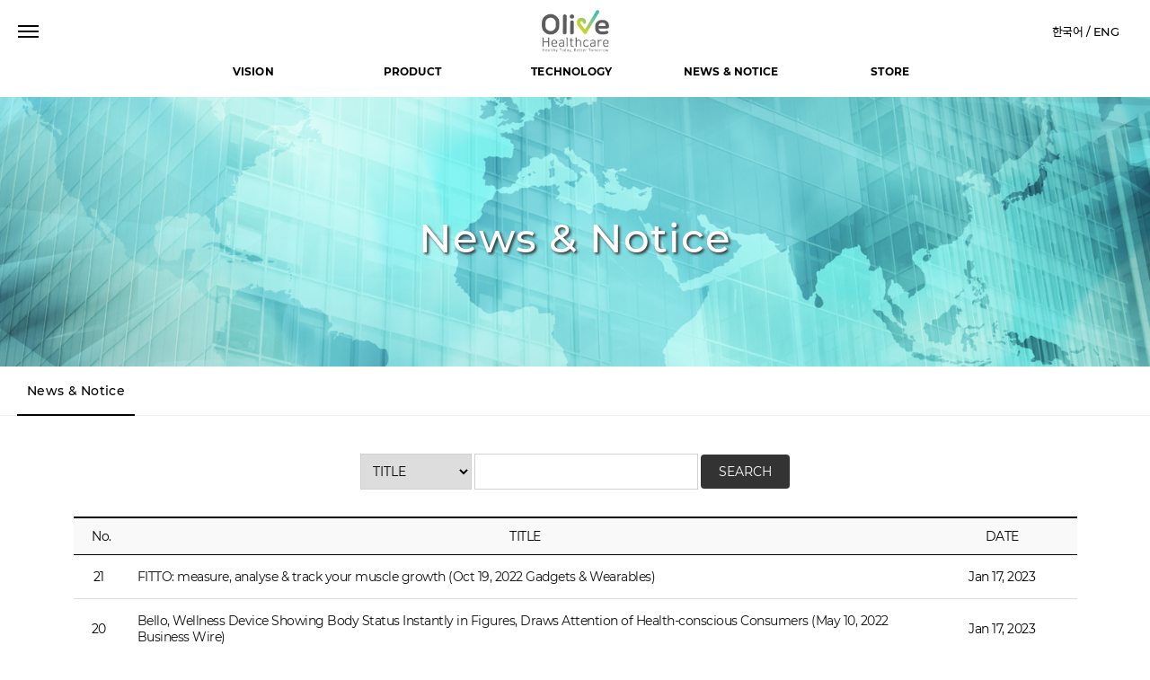

--- FILE ---
content_type: text/html
request_url: https://www.olivehc.com/board/board_list.php?board_id=news_eng&page=1
body_size: 6563
content:

<!DOCTYPE html>
<html lang="en">
<head>
<title>news -  Olive Healthcare</title>
<link rel="canonical" href="http://olive-hc.com" />

<meta name="Description" content="Digital healthcare company developing diagnosis devices of abdominal fat, breast cancer, musculoskeletal rehabilitation and erectile dysfunction">
<meta name="keywords" content="Obesity, Abdominal Fat, Diet, Breast Cancer, Rehabilitation, Erectile Dysfunction, Diagnosis, Medical Device">

<meta property="og:title" content=" Olive Healthcare">
<meta property="og:description" content="Digital healthcare company developing diagnosis devices of abdominal fat, breast cancer, musculoskeletal rehabilitation and erectile dysfunction">
<meta property="og:image" content="/resources/img/og_coretree.png">
<meta property="og:locale" content="ko_KR">
<meta property="og:type" content="website">
<meta property="article:tag" content="Obesity, Abdominal Fat, Diet, Breast Cancer, Rehabilitation, Erectile Dysfunction, Diagnosis, Medical Device">
<meta property="al:web:url" content="http://www.olive-hc.com/">

<!-- Global site tag (gtag.js) - Google Analytics -->
<script async src="https://www.googletagmanager.com/gtag/js?id=G-21DYMWBGCM"></script>
<script>
  window.dataLayer = window.dataLayer || [];
  function gtag(){dataLayer.push(arguments);}
  gtag('js', new Date());
  gtag('config', 'G-21DYMWBGCM');
</script>

<!-- Google Tag Manager -->
<script>(function(w,d,s,l,i){w[l]=w[l]||[];w[l].push({'gtm.start':new Date().getTime(),event:'gtm.js'});var f=d.getElementsByTagName(s)[0],j=d.createElement(s),dl=l!='dataLayer'?'&l='+l:'';j.async=true;j.src='https://www.googletagmanager.com/gtm.js?id='+i+dl;f.parentNode.insertBefore(j,f);})(window,document,'script','dataLayer','GTM-PW252BN');</script>
<!-- End Google Tag Manager -->
<meta http-equiv="Cache-Control" content="no-cache, no-store, must-revalidate">
<meta http-equiv="Expires" content="0">
<meta http-equiv="Expires" content="-1" />
<meta http-equiv="Pragma" content="no-cache">

<meta charset="utf-8">
<meta name="viewport" content="width=device-width, initial-scale=1.0">
<link rel="dns-prefetch" href="//fonts.googleapis.com" />
<link rel="dns-prefetch" href="//fonts.gstatic.com" />
<!--<link rel="stylesheet" type="text/css" href="/resources/css/animate.css">-->
<link rel="stylesheet" type="text/css" href="/resources/css/common.css?v=1769030834" /><!--공통 스타일-->
<link rel="stylesheet" type="text/css" href="/resources/css/layout.css?v=1769030834" /><!--레이아웃 스타일-->
<link rel="stylesheet" type="text/css" href="/resources/css/board_.css?v=1769030834" /><!--게시판 스타일-->
<link rel="stylesheet" type="text/css" href="/resources/css/sub.css?v=1769030834" /><!--서브 스타일-->
<link rel="stylesheet" type="text/css" href="resources/css/main.css?v=1769030834" /> <!-- 메인 스타일-->
<link rel="stylesheet" type="text/css" href="/resources/css/mediaquery.css?v=1769030834" /> <!--미디어쿼리-->
<script src="/resources/js/jquery/jquery.1.11.3.min.js"></script> <!--jquery 필수-->
<script src="/resources/js/jquery/jquery-ui-1.11.4.min.js"></script> <!--jquery ui 필수-->
<script src="/resources/js/jquery/slick.1.8.1.js"></script>
<script async src="/resources/js/jquery/jquery.easing.min.js"></script> <!--jquery 효과(속도)-->
<script defer src="/resources/js/wow.min.js"></script>
<script defer src="/resources/js/common.js?v=1769030834"></script>
<script src="resources/js/sweetalert2.js?v=1769030834"></script>



<script src="https://ajax.googleapis.com/ajax/libs/jquery/1.12.4/jquery.min.js"></script><!--제이쿼리 라이브러리 CDN-->

<!--인트로 영역 벗어났을 때 동영상 스톱 시작-->
<script type="text/javascript">
    
$(document).ready(function(){

    var nav = $('.ham_menu');
	$('.table').click(function(){
        if(nav.hasClass('on')){
           nav.stop().animate({'left': '-100%'}).removeClass('on');
        }
        else{
            nav.stop().animate({'left':0}).addClass('on');
        }
	});
    
});
</script>
<!--인트로 영역 벗어났을 때 동영상 스톱 끝-->

<!-- 스크롤 헤더 메뉴 노출 시작-->
<script type="text/javascript">

$(window).scroll(function(){
	if ($(this).scrollTop() > 250){
		$('.scroll_header').show();
		$('.header_c .sub_header').hide();
		
	} else{
		$('.scroll_header').hide();
		
	}
});

</script>
<!-- 스크롤 헤더 메뉴 노출 끝-->

</head>
<body>


<!--
<div class="wrap">
	<header id="header" class="header sub_header">
		<div class="lang_contents" >
					<a href="https://olive-hc.com" style="color:#000;">한국어 / </a><a href="https://olive-hc.com/eng_index.php" style="color:#000;">ENG</a>
		</div>
		
		
		
		
		
		<div class="inner">
		  <h1 class="logo"><a href="/eng_index.php">Olive Healthcare</a></h1>
		  <ul class="gnb">
	<li><a href="/contents.php?con_id=ceo_eng"  >VISION</a>
		<ul class="dep_full0 dep_full02">
			<li><a href="/contents.php?con_id=ceo_eng"  >CEO</a></li>
			<li><a href="/contents.php?con_id=milestone_eng"  >Milestone</a></li>
			<li><a href="/contents.php?con_id=organization_eng"  >Organization</a></li>
			<li><a href="/contents.php?con_id=cibi_eng"  >CI, BI</a></li>
		</ul>
	</li>
	<li><a href="/contents.php?con_id=fitto_eng"  >PRODUCT</a>
		<ul class="dep_full0 dep_full02">
			<li><a href="/contents.php?con_id=bello_eng"  >Bello 1</a></li>
			<li><a href="/contents.php?con_id=bello2_eng"  >Bello 2</a></li>
			<li><a href="/contents.php?con_id=fitto_eng"  >Fitto</a></li>
			<li><a href="/contents.php?con_id=eileen_eng"  >SenoVue</a></li>
			<li><a href="/contents.php?con_id=channels_eng"  >Channels</a></li>
		</ul>
	</li>
	<li><a href="/contents.php?con_id=technology_eng"  >TECHNOLOGY</a>
		<ul class="dep_full0 dep_full02">
			<li><a href="/contents.php?con_id=technology_eng"  >Core Technology</a></li>
			<li><a href="/contents.php?con_id=ip_eng"  >Intellectual Property</a></li>
		</ul>
	</li>
	<li><a href="/board/board_list.php?board_id=news_eng"  >NEWS & NOTICE</a>
		<ul class="dep_full0 dep_full02">
			<li><a href="/board/board_list.php?board_id=news_eng"  >News & Notice</a></li>
		</ul>
	</li>
	<li><a href="https://shop.olivehc.com"  target="_blank" >STORE</a>
	</li>
</ul>
		</div>
		<div class="ham_btn table">
		  <a href="#none">메뉴
		  <span></span>
		  <span></span>
		  <span></span>
		  </a>
        </div>
        <div class="ham_menu">
		  <ul class="gnb">
	<li><a href="/contents.php?con_id=ceo_eng"  >VISION</a>
		<ul class="dep_full0 dep_full02">
			<li><a href="/contents.php?con_id=ceo_eng"  >CEO</a></li>
			<li><a href="/contents.php?con_id=milestone_eng"  >Milestone</a></li>
			<li><a href="/contents.php?con_id=organization_eng"  >Organization</a></li>
			<li><a href="/contents.php?con_id=cibi_eng"  >CI, BI</a></li>
		</ul>
	</li>
	<li><a href="/contents.php?con_id=fitto_eng"  >PRODUCT</a>
		<ul class="dep_full0 dep_full02">
			<li><a href="/contents.php?con_id=bello_eng"  >Bello 1</a></li>
			<li><a href="/contents.php?con_id=bello2_eng"  >Bello 2</a></li>
			<li><a href="/contents.php?con_id=fitto_eng"  >Fitto</a></li>
			<li><a href="/contents.php?con_id=eileen_eng"  >SenoVue</a></li>
			<li><a href="/contents.php?con_id=channels_eng"  >Channels</a></li>
		</ul>
	</li>
	<li><a href="/contents.php?con_id=technology_eng"  >TECHNOLOGY</a>
		<ul class="dep_full0 dep_full02">
			<li><a href="/contents.php?con_id=technology_eng"  >Core Technology</a></li>
			<li><a href="/contents.php?con_id=ip_eng"  >Intellectual Property</a></li>
		</ul>
	</li>
	<li><a href="/board/board_list.php?board_id=news_eng"  >NEWS & NOTICE</a>
		<ul class="dep_full0 dep_full02">
			<li><a href="/board/board_list.php?board_id=news_eng"  >News & Notice</a></li>
		</ul>
	</li>
	<li><a href="https://shop.olivehc.com"  target="_blank" >STORE</a>
	</li>
</ul>
        <div class="back_btn table"><a href="#none">메뉴나가기</a></div>
        </div>
	</header>
-->

<!-- new -->


<div class="wrap">



	<header id="header_c" class="header_c sub_header" >
		<div class="lang_contents" >
					<span onclick="kor_link()">한국어 /</span>
					<span onclick="eng_link()"> ENG</span>
					
					<!--<a href="https://olive-hc.com" style="color:#000;">한국어 / </a><a href="https://olive-hc.com/eng_index.php" style="color:#000;">ENG</a>-->
		</div>
		
				
		<div class="inner" >
			<h1 class="logo">
				<a href="/eng_index.php">Olive Healthcare</a>
				</h1>
<ul class="gnb">
	<li><a href="/contents.php?con_id=ceo_eng"  >VISION</a>
		<ul class="dep_full0 dep_full02">
			<li><a href="/contents.php?con_id=ceo_eng"  >CEO</a></li>
			<li><a href="/contents.php?con_id=milestone_eng"  >Milestone</a></li>
			<li><a href="/contents.php?con_id=organization_eng"  >Organization</a></li>
			<li><a href="/contents.php?con_id=cibi_eng"  >CI, BI</a></li>
		</ul>
	</li>
	<li><a href="/contents.php?con_id=fitto_eng"  >PRODUCT</a>
		<ul class="dep_full0 dep_full02">
			<li><a href="/contents.php?con_id=bello_eng"  >Bello 1</a></li>
			<li><a href="/contents.php?con_id=bello2_eng"  >Bello 2</a></li>
			<li><a href="/contents.php?con_id=fitto_eng"  >Fitto</a></li>
			<li><a href="/contents.php?con_id=eileen_eng"  >SenoVue</a></li>
			<li><a href="/contents.php?con_id=channels_eng"  >Channels</a></li>
		</ul>
	</li>
	<li><a href="/contents.php?con_id=technology_eng"  >TECHNOLOGY</a>
		<ul class="dep_full0 dep_full02">
			<li><a href="/contents.php?con_id=technology_eng"  >Core Technology</a></li>
			<li><a href="/contents.php?con_id=ip_eng"  >Intellectual Property</a></li>
		</ul>
	</li>
	<li><a href="/board/board_list.php?board_id=news_eng"  >NEWS & NOTICE</a>
		<ul class="dep_full0 dep_full02">
			<li><a href="/board/board_list.php?board_id=news_eng"  >News & Notice</a></li>
		</ul>
	</li>
	<li><a href="https://shop.olivehc.com"  target="_blank" >STORE</a>
	</li>
</ul>
		</div>

		<div class="ham_btn table" > 
			<a href="#none">메뉴
				<span></span>
				<span></span>
				<span></span>
			</a>
		</div>  
		
		<div class="ham_menu" style="z-index:1">
<ul class="gnb">
	<li><a href="/contents.php?con_id=ceo_eng"  >VISION</a>
		<ul class="dep_full0 dep_full02">
			<li><a href="/contents.php?con_id=ceo_eng"  >CEO</a></li>
			<li><a href="/contents.php?con_id=milestone_eng"  >Milestone</a></li>
			<li><a href="/contents.php?con_id=organization_eng"  >Organization</a></li>
			<li><a href="/contents.php?con_id=cibi_eng"  >CI, BI</a></li>
		</ul>
	</li>
	<li><a href="/contents.php?con_id=fitto_eng"  >PRODUCT</a>
		<ul class="dep_full0 dep_full02">
			<li><a href="/contents.php?con_id=bello_eng"  >Bello 1</a></li>
			<li><a href="/contents.php?con_id=bello2_eng"  >Bello 2</a></li>
			<li><a href="/contents.php?con_id=fitto_eng"  >Fitto</a></li>
			<li><a href="/contents.php?con_id=eileen_eng"  >SenoVue</a></li>
			<li><a href="/contents.php?con_id=channels_eng"  >Channels</a></li>
		</ul>
	</li>
	<li><a href="/contents.php?con_id=technology_eng"  >TECHNOLOGY</a>
		<ul class="dep_full0 dep_full02">
			<li><a href="/contents.php?con_id=technology_eng"  >Core Technology</a></li>
			<li><a href="/contents.php?con_id=ip_eng"  >Intellectual Property</a></li>
		</ul>
	</li>
	<li><a href="/board/board_list.php?board_id=news_eng"  >NEWS & NOTICE</a>
		<ul class="dep_full0 dep_full02">
			<li><a href="/board/board_list.php?board_id=news_eng"  >News & Notice</a></li>
		</ul>
	</li>
	<li><a href="https://shop.olivehc.com"  target="_blank" >STORE</a>
	</li>
</ul>
			<div class="back_btn table">
					<a href="#none">메뉴나가기</a>
			</div>
		</div>

</header>


<div class="scroll_header" style="display:none;" >		

	<div id="header_c" class="header_c on_1" style=" position:fixed; top:0px; left:0px; " >
		
		
		
		
				
		<div class="inner" >
			<h1 class="logo">
				<a href="/eng_index.php">Olive Healthcare</a>
				</h1>
			 
		</div>

		<div class="ham_btn table" > 
			<a href="#none">메뉴
				<span></span>
				<span></span>
				<span></span>
			</a>
		</div>  
		
		<div class="ham_menu" >
<ul class="gnb">
	<li><a href="/contents.php?con_id=ceo_eng"  >VISION</a>
		<ul class="dep_full0 dep_full02">
			<li><a href="/contents.php?con_id=ceo_eng"  >CEO</a></li>
			<li><a href="/contents.php?con_id=milestone_eng"  >Milestone</a></li>
			<li><a href="/contents.php?con_id=organization_eng"  >Organization</a></li>
			<li><a href="/contents.php?con_id=cibi_eng"  >CI, BI</a></li>
		</ul>
	</li>
	<li><a href="/contents.php?con_id=fitto_eng"  >PRODUCT</a>
		<ul class="dep_full0 dep_full02">
			<li><a href="/contents.php?con_id=bello_eng"  >Bello 1</a></li>
			<li><a href="/contents.php?con_id=bello2_eng"  >Bello 2</a></li>
			<li><a href="/contents.php?con_id=fitto_eng"  >Fitto</a></li>
			<li><a href="/contents.php?con_id=eileen_eng"  >SenoVue</a></li>
			<li><a href="/contents.php?con_id=channels_eng"  >Channels</a></li>
		</ul>
	</li>
	<li><a href="/contents.php?con_id=technology_eng"  >TECHNOLOGY</a>
		<ul class="dep_full0 dep_full02">
			<li><a href="/contents.php?con_id=technology_eng"  >Core Technology</a></li>
			<li><a href="/contents.php?con_id=ip_eng"  >Intellectual Property</a></li>
		</ul>
	</li>
	<li><a href="/board/board_list.php?board_id=news_eng"  >NEWS & NOTICE</a>
		<ul class="dep_full0 dep_full02">
			<li><a href="/board/board_list.php?board_id=news_eng"  >News & Notice</a></li>
		</ul>
	</li>
	<li><a href="https://shop.olivehc.com"  target="_blank" >STORE</a>
	</li>
</ul>
			<div class="back_btn table">
					<a href="#none">메뉴나가기</a>
			</div>
		</div>

	</div>
</div>



        <div class="sub_vis sub09">
                <div class="sub_tit inner">
                        <h2>News & Notice</h2>
                </div>

        </div>
        <!-- 2depth -->
    <div class="lnb">
                        <ul class="inner clear">
                                <li><a href="/board/board_list.php?board_id=news_eng" class="on">News & Notice</a></li>
                        </ul>
    </div><link rel="stylesheet" type="text/css" href="/resources/css/board_.css?20230110" /><!--게시판 스타일-->

<script type="text/javascript">
function get_bcontents(board_no){

        $.ajax({
            type: 'post',
            dataType: 'json',
            url: 'board_cont_view.php',
            data: {board_no:board_no},
            success: function (data) {
                //alert(data['contents']);
                put_html_div('#column_cont',data['contents']);
            },
            error: function (request, status, error) {
                //alert('error code: '+request.status+'\n'+'message: '+request.responseText+'\n'+'error: '+error);
                put_html_div('#column_cont','error code: '+ request.status + ' board_no =' + board_no +' 관리자에게 문의 바랍니다.');
            }
        });
}

function put_html_div(objArg, strVal){
        $(objArg).html(strVal);
}

</script>



<br/>
<div class="board_list">

<!-- baord_list -->
			<div class="inner"> <!-- 게시판 페이지 inner 필수 -->
<!-- search_wrap -->
<form>
	<input type="hidden" id="board_id" name="board_id" value="news_eng">
	<select name="search_type">
	<option   value="title">TITLE</option>
	<option   value="contents">CONTENTS</option>
	</select>
	<input type="text" name="searcher" value="">

	<input type="hidden"  id="cate_value" name="cate_value"  value="">
	<!-- 분류 입력 -->
		<input type="submit" class="search-btn" value="SEARCH">


</form>
<!-- search_wrap / -->

<!-- 카테고리 시작 -->

<!-- 카테고리끝 -->
				<table class="list_table column_list">
                                        <caption>컬럼 제목, 작성일, 조회수  표입니다.</caption>
                                        <thead>
                                                <tr>
                                                        <th scope="col" class="pal20 non_mobile" style="width:5%;">No.</th>
                                                        <th scope="col" class="tit" width="80%">TITLE</th>
														<!--<th scope="col" class="tit" width="70%">TITLE</th>
                                                        <th scope="col" class="non_mobile">WRITER</th>-->
                                                        <th scope="col" width="15%">DATE</th>
                                                </tr>
                                        </thead>
					<tbody>


						<tr>
							<td class="non_mobile">21 </td>
							<td class="list_tit align_left"><a href="/board/board_view.php?board_id=news_eng&no=30&page=1" >FITTO: measure, analyse & track your muscle growth (Oct 19, 2022 Gadgets & Wearables)</a>
							</td>
							<!--<td class="non_mobile">admin</td>-->
							<td> Jan 17, 2023 </td>
						</tr>
						<tr>
							<td class="non_mobile">20 </td>
							<td class="list_tit align_left"><a href="/board/board_view.php?board_id=news_eng&no=29&page=1" >Bello, Wellness Device Showing Body Status Instantly in Figures, Draws Attention of Health-conscious Consumers (May 10, 2022 Business Wire)</a>
							</td>
							<!--<td class="non_mobile">admin</td>-->
							<td> Jan 17, 2023 </td>
						</tr>
						<tr>
							<td class="non_mobile">19 </td>
							<td class="list_tit align_left"><a href="/board/board_view.php?board_id=news_eng&no=28&page=1" >Trendy accessories: a stressed mind in a quantified body? (Jan 18, 2022 L'Orient-Le Jour)</a>
							</td>
							<!--<td class="non_mobile">admin</td>-->
							<td> Jan 17, 2023 </td>
						</tr>
						<tr>
							<td class="non_mobile">18 </td>
							<td class="list_tit align_left"><a href="/board/board_view.php?board_id=news_eng&no=26&page=1" >Connected accessories: a stressed mind in a quantified body? (Jan 17, 2022 LADEPECHE.fr)</a>
							</td>
							<!--<td class="non_mobile">admin</td>-->
							<td> Jan 17, 2023 </td>
						</tr>
						<tr>
							<td class="non_mobile">17 </td>
							<td class="list_tit align_left"><a href="/board/board_view.php?board_id=news_eng&no=25&page=1" >Bello 2 scanner and trainer helps reduce body fat (Jan 13, 2022 Geeky Gadgets)</a>
							</td>
							<!--<td class="non_mobile">admin</td>-->
							<td> Jan 17, 2023 </td>
						</tr>
						<tr>
							<td class="non_mobile">16 </td>
							<td class="list_tit align_left"><a href="/board/board_view.php?board_id=news_eng&no=24&page=1" >This body fat management solution lets you set your own health goals (Jan 12, 2022 Gadget Flow)</a>
							</td>
							<!--<td class="non_mobile">admin</td>-->
							<td> Jan 17, 2023 </td>
						</tr>
						<tr>
							<td class="non_mobile">15 </td>
							<td class="list_tit align_left"><a href="/board/board_view.php?board_id=news_eng&no=23&page=1" >Body-monitoring tech trend comes with concerns (Jan 7, 2022 Borneo Bulletin)</a>
							</td>
							<!--<td class="non_mobile">admin</td>-->
							<td> Jan 17, 2023 </td>
						</tr>
						<tr>
							<td class="non_mobile">14 </td>
							<td class="list_tit align_left"><a href="/board/board_view.php?board_id=news_eng&no=22&page=1" >Bello2 From Olive Healthcare is a Complete mHealth Body Fat Management Device (Jan 4, 2022 GlobeNewswire)</a>
							</td>
							<!--<td class="non_mobile">admin</td>-->
							<td> Jan 17, 2023 </td>
						</tr>
						<tr>
							<td class="non_mobile">13 </td>
							<td class="list_tit align_left"><a href="/board/board_view.php?board_id=news_eng&no=21&page=1" >Korean startups making healthcare rehabilitation better with technology (Mar 1, 2021 KoreaTechDesK)</a>
							</td>
							<!--<td class="non_mobile">admin</td>-->
							<td> Jan 17, 2023 </td>
						</tr>
						<tr>
							<td class="non_mobile">12 </td>
							<td class="list_tit align_left"><a href="/board/board_view.php?board_id=news_eng&no=20&page=1" >Olive Healthcare Bello Stomach Fat Scanner measures your health based on your waistline (Feb 10, 2020 Gadget Flow)</a>
							</td>
							<!--<td class="non_mobile">admin</td>-->
							<td> Jan 17, 2023 </td>
						</tr>

                                        </tbody>
                                </table>

<br/>
<!-- 게시판 페이징 -->
<div class="pagination">  <a href="/board/board_list.php?board_id=news_eng&page=1" class="selected">1</a> <a href="/board/board_list.php?board_id=news_eng&page=2">2</a> <a href="/board/board_list.php?board_id=news_eng&page=3">3</a>   <a href="/board/board_list.php?board_id=news_eng&page=3" class="n-next ">마지막</a></div>			</div> <!-- 게시판 페이지 inner 필수 -->


<style>
@media screen and (max-width:760px){
.PC{display:none;}
.mobile{display:block;}
}

@media screen and (min-width:761px) and (max-width:4000px){
.PC{display:block;}
.mobile{display:none;}
}



@media screen and (max-width:500px){
.f_table {width:100%;}
}

@media screen and (min-width:501px) and (max-width:760px){
{
.f_table {width:60%;}
}
</style>




<div class="PC">
	<footer id="footer" class="footer section">
        <div class="footer_wrap clear">
        <div class="wrap_contents clear">
	    <div class="logo"><a href="#">Olive Healthcare</a></div> 
	    <div class="footer_intro clear">
	        <div class="f_top clear">
	    <div class="f_lm">
	    <div class="f_language">
	        <h2>LANGUAGE</h2>
	        <!--<a href="/index.php">한국어</a>--><div onclick="kor_link()" style="margin-bottom:18px; cursor:pointer;">Korean</div>
	        <!--<a href="/eng_index.php">영어</a>--><div onclick="eng_link()" style="cursor:pointer;">English</div>
	    </div>
	    <div class="f_contact clear">
	        <h2><a href="/prog/contact/write.php" target="_blank">CONTACT</a></h2>
	        <div class="clear">
	        <span>Phone</span>
	        <span>02-522-2220</span></div>
	        <div class="clear">
	        <span>Fax</span>
	        <span>02-522-2230</span></div>
	        <div class="clear">
	        <span>E-mail</span>
	        <span><a href="/prog/contact/write.php" target="_blank">info@olive-hc.com</a></span></div>		        
	    </div>
	    </div> 
	    
	    
	   <!-- <div class="f_main">
	        <h2>TEAM</h2>
		<a href="/prog/contact/write.php?lan=kor&team=cto@olive-hc.com">Technology (cto@olive-hc.com)</a>
			<a href="/prog/contact/write.php?lan=kor&team=crc@olive-hc.com">Clinical Research (crc@olive-hc.com)</a>
			<a href="/prog/contact/write.php?lan=kor&team=qrm@olive-hc.com">Quality Management (qrm@olive-hc.com)</a>
			<a href="/prog/contact/write.php?lan=kor&team=msc@olive-hc.com">Human Resources (msc@olive-hc.com)</a>
			<a href="/prog/contact/write.php?lan=kor&team=bd@olive-hc.com">Business Developmnet (bd@olive-hc.com)</a>
			<a href="/prog/contact/write.php?lan=kor&team=smpark@olive-hc.com">PR (smpark@olive-hc.com)</a>
			<a href="/prog/contact/write.php?lan=kor&team=min.kim@olive-hc.com">IR (min.kim@olive-hc.com)</a>
				    </div> -->
	    </div>
	       <div class="f_rm clear">
	    <div class="f_factory">
	        <h2>Policy</h2>
	        <a href="/contents.php?con_id=privacy_eng">Privacy Policy</a>
	        <a href="/contents.php?con_id=conditions_eng">Term of service</a>
	    </div> 
	    <div class="f_factory_intro">
	        <h2>About us</h2>
	        <!--<a href="/contents.php?con_id=milestone_eng">Inverstor</a>-->
	        <a href="mailto:info@olive-hc.com">Product inquiry</a>
			<a href="mailto:recruit@olive-hc.com">Recruitment</a>
	        <!--<a href="/board/board_view.php?board_id=etc_info_eng&no=3">Partners</a>-->
	    </div>
           </div>
            </div>
			
			
			
			
	  
	  <div style="display:none;">
		  <div class="icon_box clear" style="padding-left: 20px;" >
			  <div class="facebook"><a href="https://www.facebook.com/olivehcofficial" target="_blank">facebook</a></div>
			  <div class="insta"><a href="https://www.instagram.com/olivehcofficial/" target="_blank"></a></div>
			  <div class="youtube"><a href="https://www.youtube.com/channel/UCqHomjVBOzW-Iss19Ljghrw" target="_blank">youtube</a></div>
			  <!--<div class="blog"><a href="https://twitter.com/olivehcofficial" target="_blank">twitter</a></div>-->
		  </div>
	  </div>
      
	  
	  
	<!--  SNS -->  
	  <div class="icon_box clear" style="padding-left: 20px;" >
          <table height="32px">
			<tr>
				
				
				<td  > 
					<A href="https://www.facebook.com/olivehcofficial" target="_blank">
					
					
						<div id="btn_b13" style="display:block;" onmouseover="mouse_over13()" onmouseout="mouse_out13()">

								<img src = "https://olive-hc.com/resources/img/sns/facebook.png" width="32px" style="border:1px solid #303030; margin-left:5px; margin-right:5px;" >
								
						</div>

									
						<div id="btn_w13" style="display:none;" onmouseover="mouse_over13()" onmouseout="mouse_out13()">
								<img src = "https://olive-hc.com/resources/img/sns/facebook_w.png" width="32px" style="  border:1px solid #ccc; margin-left:5px; margin-right:5px;"  >
						</div>
										
					</a>
				 </td>
				 <td>
				  <A href="https://twitter.com/olivehcofficial" target="_blank">
				  
				  
						<div id="btn_b14" style="display:block;" onmouseover="mouse_over14()" onmouseout="mouse_out14()">

								<img src = "https://olive-hc.com/resources/img/sns/Twitter.png" width="32px" style="border:1px solid #303030; margin-left:5px; margin-right:5px;" >
								
						</div>

									
						<div id="btn_w14" style="display:none;" onmouseover="mouse_over14()" onmouseout="mouse_out14()">
								<img src = "https://olive-hc.com/resources/img/sns/Twitter_w.png" width="32px" style="  border:1px solid #ccc; margin-left:5px; margin-right:5px;"  >
						</div>
				  
				  </a>
				 </td>
				 <td>
				  <A href="https://www.instagram.com/olivehcofficial/" target="_blank">
				  
				  
						<div id="btn_b15" style="display:block;" onmouseover="mouse_over15()" onmouseout="mouse_out15()">

								<img src = "https://olive-hc.com/resources/img/sns/instagram.png" width="32px" style="border:1px solid #303030; margin-left:5px; margin-right:5px;" >
								
						</div>

									
						<div id="btn_w15" style="display:none;" onmouseover="mouse_over15()" onmouseout="mouse_out15()">
								<img src = "https://olive-hc.com/resources/img/sns/instagram_w.png" width="32px" style="  border:1px solid #ccc; margin-left:5px; margin-right:5px;"  >
						</div>
						
					</a>
				 </td>
				 <td>
				  <A href="https://www.youtube.com/channel/UCqHomjVBOzW-Iss19Ljghrw" target="_blank">
				  
				  
						<div id="btn_b16" style="display:block;" onmouseover="mouse_over16()" onmouseout="mouse_out16()">

								<img src = "https://olive-hc.com/resources/img/sns/youtube.png" width="32px" style="border:1px solid #303030; margin-left:5px; margin-right:5px;" >
								
						</div>

									
						<div id="btn_w16" style="display:none;" onmouseover="mouse_over16()" onmouseout="mouse_out16()">
								<img src = "https://olive-hc.com/resources/img/sns/youtube_w.png" width="32px" style="  border:1px solid #ccc; margin-left:5px; margin-right:5px;"  >
						</div>
				  
				  </a>
				 </td>
				 <td>
				  <A href="https://www.tiktok.com/@olivehcofficial" target="_blank">
				  
				  
						<div id="btn_b17" style="display:block;" onmouseover="mouse_over17()" onmouseout="mouse_out17()">

								<img src = "https://olive-hc.com/resources/img/sns/tiktok.png" width="32px" style="border:1px solid #303030; margin-left:5px; margin-right:5px;" >
								
						</div>

									
						<div id="btn_w17" style="display:none;" onmouseover="mouse_over17()" onmouseout="mouse_out17()">
								<img src = "https://olive-hc.com/resources/img/sns/tiktok_w.png" width="32px" style="  border:1px solid #ccc; margin-left:5px; margin-right:5px;"  >
						</div>
				  
				  
				  </a>
				 </td>
			</tr>
		  </table>
      </div>

  
  





      
	  
	  
	  
	  
	  
	  
	  </div>
	      <p class="copy">&#169; 2016-2023 Olive Healthcare Inc. All Rights Reserved.</p>
	    </div>
	</footer>
	<div class="top_btn">TOP</div>
</div>

</div> <!-- PC end -->

<!-- ########################   mobile  ######################## -->  

<div class="mobile" >


<footer id="footer" class="footer section">
        <div class="footer_wrap clear">
        <div class="wrap_contents clear">
	    <div class="logo"><a href="#">Olive Healthcare</a></div> 
	    <div class="footer_intro clear">
	    
<table style="margin: auto; line-height:20px; font-size:11px; margin-bottom:40px;" class="f_table">
						<TR>
							<td width="40%" style="font-weight:600;" >LANGUAGE
							</td>
							
							<td width="28%" style="font-weight:600;">CONTACT
							</td>
							<td width="32%">
							</td>							
						</TR>
						<TR>
							<td><!--<a href="/index.php" style="margin-bottom:0px;">한국어</a>--><div onclick="kor_link()" style=" cursor:pointer;">Korean</div>
							</td>
							
							<td>Phone
							</td>
							<td width="35%" >02-522-2220
							</td>							
						</TR>
						<TR>
							<td><!--<a href="/eng_index.php" style="margin-bottom:0px;">영어</a>--><div onclick="eng_link()" style=" cursor:pointer;">English</div>
							</td>
							
							<td>Fax
							</td>
							<td>02-522-2230
							</td>							
						</TR>
						<TR>
							<td>
							</td>
							
							<td>E-mail
							</td>
							<td><a href="mailto:info@olive-hc.com" style="margin-bottom:0px;line-height:1.2em;">info@olive-hc.com</a>
							</td>							
						</TR>
						
						<TR>
							<td height="50px"> 
							</td>
							
							<td>
							</td>
							<td>
							</td>							
						</TR>
						
						
						
						<TR>
							<td style="font-weight:600;">Policy
							</td>
							
							<td style="font-weight:600;">About us
							</td>
							<td>
							</td>							
						</TR>
						<TR>
							<td><a href="/contents.php?con_id=privacy_eng"style="margin-bottom:0px;" >Privacy Policy</a>
							</td>
							
							<td><!--<a href="/contents.php?con_id=milestone_eng" style="margin-bottom:0px;">Investor</a>-->
								<a href="mailto:info@olive-hc.com" style="margin-bottom:0px;" >Product Inquiry</a>
							</td>
							<td>
							</td>							
						</TR>
						<TR>
							<td><a href="/contents.php?con_id=conditions_eng"  style="margin-bottom:0px;">Terms of Service</a>
							</td>
							
							<td colspan="2"><!--<a href="mailto:info@olive-hc.com" style="margin-bottom:0px;" >Product Inquiry</a>-->
								<a href="mailto:recruit@olive-hc.com" style="margin-bottom:0px;" >Recruitment</a>
							</td>
													
						</TR>
						<TR>
							<td>
							</td>
							
							<td colspan="2"><!--<a href="mailto:recruit@olive-hc.com" style="margin-bottom:0px;" >Recruitment</a>-->
							</td>
													
						</TR>
						<TR>
							<td>
							</td>
							
							<td><!--<a href="/board/board_view.php?board_id=etc_info_eng&no=3" style="margin-bottom:0px;">Partners</a>-->
							</td>
							<td>
							</td>							
						</TR>
				</table>


		<div class="f_top clear">
	    <div class="f_lm">
	    
	    
	    
	   <!-- <div class="f_main">
	        <h2>TEAM</h2>
		<a href="/prog/contact/write.php?lan=kor&team=cto@olive-hc.com">Technology (cto@olive-hc.com)</a>
			<a href="/prog/contact/write.php?lan=kor&team=crc@olive-hc.com">Clinical Research (crc@olive-hc.com)</a>
			<a href="/prog/contact/write.php?lan=kor&team=qrm@olive-hc.com">Quality Management (qrm@olive-hc.com)</a>
			<a href="/prog/contact/write.php?lan=kor&team=msc@olive-hc.com">Human Resources (msc@olive-hc.com)</a>
			<a href="/prog/contact/write.php?lan=kor&team=bd@olive-hc.com">Business Developmnet (bd@olive-hc.com)</a>
			<a href="/prog/contact/write.php?lan=kor&team=smpark@olive-hc.com">PR (smpark@olive-hc.com)</a>
			<a href="/prog/contact/write.php?lan=kor&team=min.kim@olive-hc.com">IR (min.kim@olive-hc.com)</a>
				    </div> -->
	    </div>
	       <div class="f_rm clear">
	    
	    
           </div>
            </div>
			
			
			
			
	  
	  <div style="display:none;">
		  <div class="icon_box clear" style="padding-left: 20px;" >
			  <div class="facebook"><a href="https://www.facebook.com/olivehcofficial" target="_blank">facebook</a></div>
			  <div class="insta"><a href="https://www.instagram.com/olivehcofficial/" target="_blank"></a></div>
			  <div class="youtube"><a href="https://www.youtube.com/channel/UCqHomjVBOzW-Iss19Ljghrw" target="_blank">youtube</a></div>
			  <!--<div class="blog"><a href="https://twitter.com/olivehcofficial" target="_blank">twitter</a></div>-->
		  </div>
	  </div>	
		
	   
	    
	    
	
		   
	  
	  
	<!--  SNS -->  
	  <div>
          <table style="margin: auto;"> 
			<tr>
				<td>
				  <A href="https://www.facebook.com/olivehcofficial" target="_blank">
				  
							<div id="btn_b18" style="display:block;" onmouseover="mouse_over18()" onmouseout="mouse_out18()">

								<img src = "https://olive-hc.com/resources/img/sns/facebook.png" width="32px" style="border:1px solid #303030; margin-left:5px; margin-right:5px;" >
								
						</div>

									
						<div id="btn_w18" style="display:none;" onmouseover="mouse_over18()" onmouseout="mouse_out18()">
								<img src = "https://olive-hc.com/resources/img/sns/facebook_w.png" width="32px" style="  border:1px solid #ccc; margin-left:5px; margin-right:5px;"  >
						</div>
				  
				  </a>
				 </td>
				 <td>
				  <A href="https://twitter.com/olivehcofficial" target="_blank">
				  
				  
							<div id="btn_b19" style="display:block;" onmouseover="mouse_over19()" onmouseout="mouse_out19()">

								<img src = "https://olive-hc.com/resources/img/sns/Twitter.png" width="32px" style="border:1px solid #303030; margin-left:5px; margin-right:5px;" >
								
						</div>

									
						<div id="btn_w19" style="display:none;" onmouseover="mouse_over19()" onmouseout="mouse_out19()">
								<img src = "https://olive-hc.com/resources/img/sns/Twitter_w.png" width="32px" style="  border:1px solid #ccc; margin-left:5px; margin-right:5px;"  >
						</div>
				  
				  </a>
				 </td>
				 <td>
				  <A href="https://www.instagram.com/olivehcofficial/" target="_blank">
				  
				  
							<div id="btn_b20" style="display:block;" onmouseover="mouse_over20()" onmouseout="mouse_out20()">

								<img src = "https://olive-hc.com/resources/img/sns/instagram.png" width="32px" style="border:1px solid #303030; margin-left:5px; margin-right:5px;" >
								
						</div>

									
						<div id="btn_w20" style="display:none;" onmouseover="mouse_over20()" onmouseout="mouse_out20()">
								<img src = "https://olive-hc.com/resources/img/sns/instagram_w.png" width="32px" style="  border:1px solid #ccc; margin-left:5px; margin-right:5px;"  >
						</div>
							
				  
				  </a>
				 </td>
				 <td>
				  <A href="https://www.youtube.com/channel/UCqHomjVBOzW-Iss19Ljghrw" target="_blank">
				  
				  
						<div id="btn_b21" style="display:block;" onmouseover="mouse_over21()" onmouseout="mouse_out21()">

								<img src = "https://olive-hc.com/resources/img/sns/youtube.png" width="32px" style="border:1px solid #303030; margin-left:5px; margin-right:5px;" >
								
						</div>

									
						<div id="btn_w21" style="display:none;" onmouseover="mouse_over21()" onmouseout="mouse_out21()">
								<img src = "https://olive-hc.com/resources/img/sns/youtube_w.png" width="32px" style="  border:1px solid #ccc; margin-left:5px; margin-right:5px;"  >
						</div>
				  
				  </a>
				 </td>
				 <td>
				  <A href="https://www.tiktok.com/@olivehcofficial" target="_blank">
				  
				  
							<div id="btn_b22" style="display:block;" onmouseover="mouse_over22()" onmouseout="mouse_out22()">

								<img src = "https://olive-hc.com/resources/img/sns/tiktok.png" width="32px" style="border:1px solid #303030; margin-left:5px; margin-right:5px;" >
								
						</div>

									
						<div id="btn_w22" style="display:none;" onmouseover="mouse_over22()" onmouseout="mouse_out22()">
								<img src = "https://olive-hc.com/resources/img/sns/tiktok_w.png" width="32px" style="  border:1px solid #ccc; margin-left:5px; margin-right:5px;"  >
						</div>
				  
				  
				  </a>
				 </td>
			</tr>
		  </table>
      </div>

  
  





      
	  
	  
	  
	  
	  
	  
	  </div>
	      <p class="copy">&#169; 2016-2023 Olive Healthcare Inc. All Rights Reserved.</p>
	    </div>
		
		
		
	</footer>
	<div class="top_btn">TOP</div>
</div>
</div> <!-- mobile end -->



</body>
</html>












--- FILE ---
content_type: text/html
request_url: https://www.olivehc.com/board/resources/css/main.css?v=1769030834
body_size: 10605
content:

<!DOCTYPE html>
<html lang="ko">
<head>
<title>Olive Healthcare (올리브헬스케어)</title>
<link rel="canonical" href="http://olive-hc.com" />

<meta http-equiv="Cache-Control" content="no-cache, no-store, must-revalidate">
<meta http-equiv="Expires" content="0">
<meta http-equiv="Pragma" content="no-cache">


<meta name="Description" content="휴대용 복부지방/근육 측정 기기, 유방암 진단 기기, 근골격 재활 디바이스를 개발하는 디지털헬스케어 기업">
<meta name="keywords" content="복부지방, 비만, 근육, 지방, 체지방, 근손실, 다이어트, 유방암, 재활, 진단, 의료기기, 헬스케어, 실버케어, 웰니스">

<meta property="og:title" content="올리브헬스케어">
<meta property="og:description" content="휴대용 복부지방/근육 측정 기기, 유방암 진단 기기, 근골격 재활 디바이스를 개발하는 디지털헬스케어 기업">
<meta property="og:image" content="/resources/img/og_img.png">
<meta property="og:locale" content="ko_KR">
<meta property="og:type" content="website">
<meta property="article:tag" content="복부지방, 비만, 근육, 지방, 체지방, 근손실, 다이어트, 유방암, 재활, 진단, 의료기기, 헬스케어, 실버케어, 웰니스">
<meta property="al:web:url" content="http://www.olive-hc.com/">

<!-- Global site tag (gtag.js) - Google Analytics -->
<script async src="https://www.googletagmanager.com/gtag/js?id=G-21DYMWBGCM"></script>


<!-- 해외 IP 확인 시작 -->
<!--<script src="https://ajax.googleapis.com/ajax/libs/jquery/3.2.1/jquery.min.js"></script>-->
<script src="/resources/js/ip_check.js"></script>
<script>

 var ip = "";
    var hostname = "";
    var city = "";
    var region = "";
    var country = "";
    var loc = "";
    var org = "";
	var link = document.location.href;
	var str = link.indexOf('?')
	var str_eng = link.indexOf('eng')
 
    $.getJSON("https://ipinfo.io", function(data) {
        ip = data.ip // 접속자 ip
        hostname = data.hostname // 접속자 hostname
        city = data.city // 접속자 도시
        region = data.region // 접속자 지역
        country = data.country // 접속자 국가
        loc = data.loc // 접속 위도, 경도
        org = data.org // ISP (인터넷 서비스 제공사업자)
			
			if (country != "KR" && str == -1 && str_eng == -1) {
				console.log(data);
				$(location).attr('href', 'https://olive-hc.com/eng_index.php');
			}
			else if (country != "KR" && str > 0 && str_eng == -1) {
				console.log(data);
				$(location).attr('href', link + '_eng');
			}			
			
			
		});	
        

</script>

<!-- 해외 IP 확인 끝 -->
<meta http-equiv="Cache-Control" content="no-cache, no-store, must-revalidate">
<meta http-equiv="Expires" content="0">
<meta http-equiv="Expires" content="-1" />
<meta http-equiv="Pragma" content="no-cache">

<meta charset="utf-8">
<meta name="viewport" content="width=device-width, initial-scale=1.0">
<link rel="dns-prefetch" href="//fonts.googleapis.com" />
<link rel="dns-prefetch" href="//fonts.gstatic.com" />
<!--<link rel="stylesheet" type="text/css" href="resources/css/animate.css">-->
<link rel="stylesheet" type="text/css" href="resources/css/common.css?v=1769030834" /><!--공통 스타일-->
<link rel="stylesheet" type="text/css" href="resources/css/layout.css?v=1769030834" /><!--레이아웃 스타일-->
<link rel="stylesheet" type="text/css" href="resources/css/main.css?v=1769030834" /><!--메인 스타일-->
<link rel="stylesheet" type="text/css" href="resources/css/sub.css?v=1769030834" /><!--서브 스타일-->
<link rel="stylesheet" type="text/css" href="resources/css/mediaquery.css?v=1769030834" /> <!--미디어쿼리-->
<script src="resources/js/jquery/jquery.1.11.3.min.js"></script> <!--jquery 필수-->
<script src="resources/js/jquery/jquery-ui-1.11.4.min.js"></script> <!--jquery ui 필수-->
<script src="resources/js/jquery/slick.1.8.1.js"></script>
<script async src="resources/js/jquery/jquery.easing.min.js"></script> <!--jquery 효과(속도)-->
<script defer src="resources/js/wow.min.js"></script>
<script defer src="resources/js/common.js?v=1769030834"></script>
<script defer src="resources/js/ip.js"></script>
<script src="resources/js/sweetalert2.js?v=1769030834"></script>
<script src="https://ajax.googleapis.com/ajax/libs/jquery/1.12.4/jquery.min.js"></script><!--제이쿼리 라이브러리 CDN-->


<!--인트로 영역 벗어났을 때 동영상 스톱 시작-->
<script type="text/javascript">
    
$(document).ready(function(){
	
	$(function(){
		$(window).scroll(function() {
			var sTop = $(window).scrollTop(); // 스크롤 Y 값
			if( sTop < 900 ) {
				$('#bgvid').get(0).play(); //intro 배경 동영상 플레이
			} else if( sTop >= 900 ) {
				$('#bgvid').get(0).currentTime = 0;	// 비디오 첫 프레임으로
				$('#bgvid').get(0).pause();
			}
		});
	});
    

    var nav = $('.ham_menu');
	$('.table').click(function(){
        if(nav.hasClass('on')){
           nav.stop().animate({'left': '-100%'}).removeClass('on');
        }
        else{
            nav.stop().animate({'left':0}).addClass('on');
        }
	});
    
    });
</script>
<!--인트로 영역 벗어났을 때 동영상 스톱 끝-->
<script>
function safari_check(){
	var agent = navigator.userAgent.toUpperCase();
		if (agent.indexOf('SAFARI') >= 0 && agent.indexOf('CHROME') == -1 ) {
			
			document.getElementById('head_inc').style.marginTop = '-50px';
			
		}
		else {return;}
}	
</script>
</head>
<body id="head_inc" onload="safari_check();">



<div class="wrap" >
	<header id="header" class="header">
		
		<div class="lang" >
					<span onclick="kor_link()">한국어 /</span>
					<span onclick="eng_link()"> ENG</span>
					
					<!--<a href="https://olive-hc.com" style="color:#000;">한국어 / </a><a href="https://olive-hc.com/eng_index.php" style="color:#000;">ENG</a>-->
				</div>
		
  
		
		
		
		<div class="inner">
			
		  
		  <h1 class="logo"><a href="/">Olive Healthcare</a>

		  
				
		  </h1>
			
				<ul class="gnb">
	<li><a href="/contents.php?con_id=ceo"  >VISION</a>
		<ul class="dep_full0 dep_full01">
			<li><a href="/contents.php?con_id=ceo"   class="1">CEO 인사말</a></li>
			<li><a href="/contents.php?con_id=milestone"  >연혁</a></li>
			<li><a href="/contents.php?con_id=organization"  >조직도</a></li>
			<li><a href="/contents.php?con_id=cibi"  >CI, BI</a></li>
		</ul>
	</li>
	<li><a href="/contents.php?con_id=fitto"  >PRODUCT</a>
		<ul class="dep_full0 dep_full02">
			<li><a href="/contents.php?con_id=bello"  >Bello 1</a></li>
			<li><a href="/contents.php?con_id=bello2"  >Bello 2</a></li>
			<li><a href="/contents.php?con_id=fitto"  >Fitto</a></li>
			<li><a href="/contents.php?con_id=eileen"  >SenoVue</a></li>
			<li><a href="/contents.php?con_id=channels"  >채널</a></li>
		</ul>
	</li>
	<li><a href="/contents.php?con_id=technology"  >TECHNOLOGY</a>
		<ul class="dep_full0 dep_full02">
			<li><a href="/contents.php?con_id=technology"  >핵심 기술</a></li>
			<li><a href="/contents.php?con_id=ip"  >지식재산권</a></li>
		</ul>
	</li>
	<li><a href="/board/board_list.php?board_id=news"  >NEWS & NOTICE</a>
		<ul class="dep_full0 dep_full02">
			<li><a href="/board/board_list.php?board_id=news"  >뉴스 & 공시</a></li>
		</ul>
	</li>
	<li><a href="https://shop.olivehc.com"  target="_blank" >STORE</a>
	</li>
</ul>
			
		</div>
		<div class="ham_btn table">
		  <a href="#none">메뉴
		  <span></span>
		  <span></span>
		  <span></span>
		  </a>
        </div>
        <div class="ham_menu">
		  <ul class="gnb">
	<li><a href="/contents.php?con_id=ceo"  >VISION</a>
		<ul class="dep_full0 dep_full01">
			<li><a href="/contents.php?con_id=ceo"   class="1">CEO 인사말</a></li>
			<li><a href="/contents.php?con_id=milestone"  >연혁</a></li>
			<li><a href="/contents.php?con_id=organization"  >조직도</a></li>
			<li><a href="/contents.php?con_id=cibi"  >CI, BI</a></li>
		</ul>
	</li>
	<li><a href="/contents.php?con_id=fitto"  >PRODUCT</a>
		<ul class="dep_full0 dep_full02">
			<li><a href="/contents.php?con_id=bello"  >Bello 1</a></li>
			<li><a href="/contents.php?con_id=bello2"  >Bello 2</a></li>
			<li><a href="/contents.php?con_id=fitto"  >Fitto</a></li>
			<li><a href="/contents.php?con_id=eileen"  >SenoVue</a></li>
			<li><a href="/contents.php?con_id=channels"  >채널</a></li>
		</ul>
	</li>
	<li><a href="/contents.php?con_id=technology"  >TECHNOLOGY</a>
		<ul class="dep_full0 dep_full02">
			<li><a href="/contents.php?con_id=technology"  >핵심 기술</a></li>
			<li><a href="/contents.php?con_id=ip"  >지식재산권</a></li>
		</ul>
	</li>
	<li><a href="/board/board_list.php?board_id=news"  >NEWS & NOTICE</a>
		<ul class="dep_full0 dep_full02">
			<li><a href="/board/board_list.php?board_id=news"  >뉴스 & 공시</a></li>
		</ul>
	</li>
	<li><a href="https://shop.olivehc.com"  target="_blank" >STORE</a>
	</li>
</ul>
        <div class="back_btn table"><a href="#none">메뉴나가기</a></div>
		
		

</div>
</header>



<style>
	
.box {max-width: 100%; height: auto; }
.box_wrapper{
				float: none;
				width: 90%;				
				margin: 0 auto;
				background-color:#f1f1f1;					
		}	
			
.box_text{
				float: none;
				position:relative; 
				font-size:14px; 
				text-align:center;	
				width: 100%;	
				padding: 34px 0 34px 0 ;
				background-color:#f8f8f8;
					
		}
			
.box_space{
				float: none;
				position:relative; 
				font-size:14px; 
				width: 100%;	
				padding: 15px 0 15px 0 ;
				background-color:#fff;
				
		}

</style>



<!-- header e -->

	
	
	
	<div id="sec01" class="eng">
            <div class="intro">
                <div class="visual_txt" style="display:none;">
                    <span>HEALTHIER TODAY, BETTER TOMMOROW</span>
                    <p>Olive Healthcare Inc.</p>
                    <a href="/contents.php?con_id=ceo_eng" class="v_more_btn">VIEW MORE</a>
                    
                </div>
                <div class="video_effect"></div>
                <div class="bgMovie" >
				
				
					<video data-vjs-player="true" class="vjs-tech" id="bgvid" tabindex="-1" loop="" muted="muted" playsinline="playsinline" autoplay="" src="https://cdn.shopify.com/videos/c/o/v/f55d8f92b55f4c07b2053cdcff8f23e3.mp4"width="100%"></video>
				
				
				
				</div>
  
   </div>   
            <div class="scroll_down"></div>
	    </div>
	</div>
        
	
	
	
	
	<div id="sec02" class="eng" style="display:none;">
	    <div class="sec02_txt inner">
	        <span>BELLO HELPS YOU BETTER</span>
	        <p>BELLO</p>
	        <span>Meet the personal belly fat scanner, Bello</span>
	        <a href="/contents.php?con_id=bello_eng" class="v_more_btn">VIEW MORE</a>
	    </div>
	</div>

	<div id="sec03" class="eng" >
	    <div class="sec03_wrap inner">
            <div class="s03_vision clear" style="display:none;">
                <div class="v_img"></div>
                    <div class="v_text">
                        <h2 class="title">Vision</h2>
                        <span class="text">Olive Healthcare innovates human health through technical innovation.</span>
                        <a href="/contents.php?con_id=milestone" class="more_btn">MORE</a>
                    </div>
            </div> 
             <div class="s03_pipeline clear" style="display:none;">
                <div class="p_img"></div>
                    <div class="p_text">
                        <h2 class="title">Product</h2>
                        <span class="text">Olive Healthcare's Unique Technology</span>
                        <a href="/contents.php?con_id=pipeline_eng" class="more_btn">MORE</a>
                    </div>
            </div>
             <div class="s03_science clear" style="display:none;">
                <div class="s_img"></div>
                    <div class="s_text">
                        <h2 class="title">Technology</h2>
                        <span class="text eng_txt">Biomarker Measurement( IoT ),<br> Bio signal Analysis ( AI ), Service Platform ( Big Data )<br>
                        Olive Healthcare's Cutting Edge Technology
                        </span>
                        <a href="/contents.php?con_id=science_eng" class="more_btn">MORE</a>
                    </div>
            </div> 
			
			
			
			
<!-- #########################  start ######################### -->
<script>
function ie_check(){
	var agent = navigator.userAgent.toUpperCase();
		if (agent.indexOf('TRIDENT') >= 0) {
			
			document.getElementById('basic').style.display = 'none';
			document.getElementById('ie').style.display = 'block';
			
		}
		else {document.getElementById('ie').style.display = 'none';}
}	

window.onload = ie_check;
</script>



<DIV class="PC" style="margin-top:50px;" onload="ie_check();">	
	<div id="basic">			
			
			<table width="1300" cellpadding="0" cellspacing="0" style="margin-left:auto; margin-right:auto; margin-bottom:50px;">
				
				<tr>
					<td width="650" style="background-color:#f6f6f6; margin-left:auto; margin-right:auto;">
						<img src="https://olive-hc.com/resources/img/index/bello2.png" style="margin-left:auto; margin-right:auto;" >
							<div style="position:relative; top:-17px; font-size:16px;text-align:center;">
								개인용 복부지방 솔루션<BR><BR>
								
								<span style="font-weight:500;font-size:20px;">Bello 2</span><BR><BR>
								
								<a href="/contents.php?con_id=bello2" class="more_btn_main">
									


									<div id="btn_b1" style="display:block;" onmouseover="mouse_over1()" onmouseout="mouse_out1()">

											<svg xmlns="http://www.w3.org/2000/svg" viewBox="0 0 300 50" width="300px">
											  <g id="_화살표_블랙" data-name="화살표_블랙">
											    <polyline points="225.5 30.5 276.35 30.5 258.5 20.5" style="fill: none; stroke: #000; stroke-miterlimit: 10; stroke-width: 2px;"/>
											    <rect x="0" y="0" width="300" height="50" style="fill: none; stroke: #000; stroke-miterlimit: 10;"/>
											  </g>
											  <g id="_텍스트_블랙" data-name="텍스트_블랙">
											    <text transform="translate(38.08 32.69)" style="font-family: Montserrat, Spoqa Han Sans ; font-size: 18px; letter-spacing: .07em; font-weight:600;"><tspan x="0" y="0">MORE</tspan></text>
											  </g>
											</svg>

									</div>

									
									<div id="btn_w1" style="display:none;" onmouseover="mouse_over1()" onmouseout="mouse_out1()">
											<svg xmlns="http://www.w3.org/2000/svg" viewBox="0 0 300 50" width="300px">
												  <g id="_회색_배경" data-name="회색 배경">
												    <rect x="0" y="0" width="300" height="50" style="fill: #ccc;"/>
												  </g>
												  <g id="_화살표_화이트" data-name="화살표_화이트">
												    <polyline points="225.5 30.5 276.35 30.5 259 21" style="fill: none; stroke: snow; stroke-miterlimit: 10; stroke-width: 2px;"/>
												  </g>
												  <g id="_텍스트_화이트" data-name="텍스트_화이트">
												    <text transform="translate(38.08 32.69)" style="fill: #fff; font-family: Montserrat, Spoqa Han Sans ; font-size: 18px; letter-spacing: .07em; font-weight:600;"><tspan x="0" y="0">MORE</tspan></text>
												  </g>
											</svg>
									</div>
								</a>	
						
							</div>
						
						
					</td>
					<td width="650" style="background-color:#ededed;">
						<img src="https://olive-hc.com/resources/img/index/fitto2.png" >
							<div style="position:relative; top:10px; font-size:16px; text-align:center;">
								데이터 기반 트레이닝<BR><BR>
								근육 측정기
								<span style="font-weight:500;font-size:20px;">Fitto</span><BR><BR>
								<a href="/contents.php?con_id=fitto" class="more_btn_main">
									

										<div id="btn_b6" style="display:block;" onmouseover="mouse_over6()" onmouseout="mouse_out6()">

											<svg xmlns="http://www.w3.org/2000/svg" viewBox="0 0 300 50" width="300px">
											  <g id="_화살표_블랙" data-name="화살표_블랙">
											    <polyline points="225.5 30.5 276.35 30.5 258.5 20.5" style="fill: none; stroke: #000; stroke-miterlimit: 10; stroke-width: 2px;"/>
											    <rect x="0" y="0" width="300" height="50" style="fill: none; stroke: #000; stroke-miterlimit: 10;"/>
											  </g>
											  <g id="_텍스트_블랙" data-name="텍스트_블랙">
											    <text transform="translate(38.08 32.69)" style="font-family: Montserrat, Spoqa Han Sans ; font-size: 18px; letter-spacing: .07em; font-weight:600;"><tspan x="0" y="0">MORE</tspan></text>
											  </g>
											</svg>

									</div>

									
									<div id="btn_w6" style="display:none;" onmouseover="mouse_over6()" onmouseout="mouse_out6()">
											
												<svg xmlns="http://www.w3.org/2000/svg" viewBox="0 0 300 50" width="300px">
												  <g id="_회색_배경" data-name="회색 배경">
												    <rect x="0" y="0" width="300" height="50" style="fill: #ccc;"/>
												  </g>
												  <g id="_화살표_화이트" data-name="화살표_화이트">
												    <polyline points="225.5 30.5 276.35 30.5 259 21" style="fill: none; stroke: snow; stroke-miterlimit: 10; stroke-width: 2px;"/>
												  </g>
												  <g id="_텍스트_화이트" data-name="텍스트_화이트">
												    <text transform="translate(38.08 32.69)" style="fill: #fff; font-family: Montserrat, Spoqa Han Sans ; font-size: 18px; letter-spacing: .07em; font-weight:600;"><tspan x="0" y="0">MORE</tspan></text>
												  </g>
											</svg>

									</div>
								</a>



						
							</div>
					</td>
				</tr>
				<tr>
					<td  colspan="2" style="background-color:#f8f8f8;">
						<img src="https://olive-hc.com/resources/img/eileen/eileen_main_pc.png" >
							<div style="position:relative; text-align:center; /*left:980px; */ top:-75px; font-size:16px;">
								유방암 진단기<BR><BR>
								
								<span style="font-weight:500;font-size:20px;">Eileen</span><BR><BR>
								<a href="/contents.php?con_id=eileen" class="more_btn_main">
										

									<div id="btn_b2" style="display:block;" onmouseover="mouse_over2()" onmouseout="mouse_out2()">

										<svg xmlns="http://www.w3.org/2000/svg" viewBox="0 0 300 50" width="300px">
											  <g id="_화살표_블랙" data-name="화살표_블랙">
											    <polyline points="225.5 30.5 276.35 30.5 258.5 20.5" style="fill: none; stroke: #000; stroke-miterlimit: 10; stroke-width: 2px;"/>
											    <rect x="0" y="0" width="300" height="50" style="fill: none; stroke: #000; stroke-miterlimit: 10;"/>
											  </g>
											  <g id="_텍스트_블랙" data-name="텍스트_블랙">
											    <text transform="translate(38.08 32.69)" style="font-family: Montserrat, Spoqa Han Sans ; font-size: 18px; letter-spacing: .07em; font-weight:600;"><tspan x="0" y="0">MORE</tspan></text>
											  </g>
											</svg>	

									</div>

									
									<div id="btn_w2" style="display:none;" onmouseover="mouse_over2()" onmouseout="mouse_out2()">
											
											<svg xmlns="http://www.w3.org/2000/svg" viewBox="0 0 300 50" width="300px">
												  <g id="_회색_배경" data-name="회색 배경">
												    <rect x="0" y="0" width="300" height="50" style="fill: #ccc;"/>
												  </g>
												  <g id="_화살표_화이트" data-name="화살표_화이트">
												    <polyline points="225.5 30.5 276.35 30.5 259 21" style="fill: none; stroke: snow; stroke-miterlimit: 10; stroke-width: 2px;"/>
												  </g>
												  <g id="_텍스트_화이트" data-name="텍스트_화이트">
												    <text transform="translate(38.08 32.69)" style="fill: #fff; font-family: Montserrat, Spoqa Han Sans ; font-size: 18px; letter-spacing: .07em; font-weight:600;"><tspan x="0" y="0">MORE</tspan></text>
												  </g>
											</svg>

									</div>
								</a>
						
							</div>
					</td>
				</tr>
				<tr>
					<td width="650" >
						<img src="https://olive-hc.com/resources/img/index/sec03_vision.png">
					</td>
					<td width="650" style="background-color:#f5f5f5;" >
						
						<div style="font-size:16px; text-align:right; padding-right:100px;" >
							<BR><BR><BR><BR><BR><BR><BR><BR><BR><BR><BR><BR><BR><BR><BR><BR><BR><BR><BR><BR><BR><BR><BR><BR><BR><BR><BR>
							<span style="font-size:28px; font-weight:500;"  >비   전</span><BR><BR>
							<img src="https://olive-hc.com/resources/img/main/bar_main.png" width="80px" height="2px"><BR><BR><BR>
							<span >올리브헬스케어는 기술의 혁신을 통해<BR><BR>인류의 건강을 혁신합니다.</span><BR><BR><BR>							<a href="/contents.php?con_id=ceo" class="more_btn_main">
								

								<div id="btn_b3" style="display:block;" onmouseover="mouse_over3()" onmouseout="mouse_out3()">

											<svg xmlns="http://www.w3.org/2000/svg" viewBox="0 0 300 50" width="300px">
											  <g id="_화살표_블랙" data-name="화살표_블랙">
											    <polyline points="225.5 30.5 276.35 30.5 258.5 20.5" style="fill: none; stroke: #000; stroke-miterlimit: 10; stroke-width: 2px;"/>
											    <rect x="0" y="0" width="300" height="50" style="fill: none; stroke: #000; stroke-miterlimit: 10;"/>
											  </g>
											  <g id="_텍스트_블랙" data-name="텍스트_블랙">
											    <text transform="translate(38.08 32.69)" style="font-family: Montserrat, Spoqa Han Sans ; font-size: 18px; letter-spacing: .07em; font-weight:600;"><tspan x="0" y="0">MORE</tspan></text>
											  </g>
											</svg>

									</div>

									
									<div id="btn_w3" style="display:none;" onmouseover="mouse_over3()" onmouseout="mouse_out3()">
											
												<svg xmlns="http://www.w3.org/2000/svg" viewBox="0 0 300 50" width="300px">
												  <g id="_회색_배경" data-name="회색 배경">
												    <rect x="0" y="0" width="300" height="50" style="fill: #ccc;"/>
												  </g>
												  <g id="_화살표_화이트" data-name="화살표_화이트">
												    <polyline points="225.5 30.5 276.35 30.5 259 21" style="fill: none; stroke: snow; stroke-miterlimit: 10; stroke-width: 2px;"/>
												  </g>
												  <g id="_텍스트_화이트" data-name="텍스트_화이트">
												    <text transform="translate(38.08 32.69)" style="fill: #fff; font-family: Montserrat, Spoqa Han Sans ; font-size: 18px; letter-spacing: .07em; font-weight:600;"><tspan x="0" y="0">MORE</tspan></text>
												  </g>
											</svg>

									</div>
								</a>



							
						</div>
						
						
					</td>
				</tr>
				<!--<tr>
					<td width="650" style="background-color:#f5f5f5;">
					
						<div style="font-size:16px; text-align:left; padding-left:100px; " >
							<BR><BR><BR><BR><BR><BR><BR><BR><BR><BR><BR><BR><BR><BR><BR><BR><BR><BR><BR><BR><BR><BR><BR><BR><BR><BR><BR><BR><BR>
							<span style="font-size:28px; font-weight:500;"  >비즈니스</span><BR><BR>
							<img src="https://olive-hc.com/resources/img/main/bar_main.png" width="125px" height="2px"><BR><BR><BR>
							<span >올리브헬스케어의 차별화된 기술력을 소개합니다.</span><BR><BR><BR>
							<a href="/contents.php?con_id=overview" class="more_btn_main">
								

									<div id="btn_b4" style="display:block;" onmouseover="mouse_over4()" onmouseout="mouse_out4()">

											<svg xmlns="http://www.w3.org/2000/svg" viewBox="0 0 300 50" width="300px">
											  <g id="_화살표_블랙" data-name="화살표_블랙">
											    <polyline points="225.5 30.5 276.35 30.5 258.5 20.5" style="fill: none; stroke: #000; stroke-miterlimit: 10; stroke-width: 2px;"/>
											    <rect x="0" y="0" width="300" height="50" style="fill: none; stroke: #000; stroke-miterlimit: 10;"/>
											  </g>
											  <g id="_텍스트_블랙" data-name="텍스트_블랙">
											    <text transform="translate(38.08 32.69)" style="font-family: Montserrat, Spoqa Han Sans ; font-size: 18px; letter-spacing: .07em; font-weight:600;"><tspan x="0" y="0">MORE</tspan></text>
											  </g>
											</svg>

									</div>

									
									<div id="btn_w4" style="display:none;" onmouseover="mouse_over4()" onmouseout="mouse_out4()">
											
												<svg xmlns="http://www.w3.org/2000/svg" viewBox="0 0 300 50" width="300px">
												  <g id="_회색_배경" data-name="회색 배경">
												    <rect x="0" y="0" width="300" height="50" style="fill: #ccc;"/>
												  </g>
												  <g id="_화살표_화이트" data-name="화살표_화이트">
												    <polyline points="225.5 30.5 276.35 30.5 259 21" style="fill: none; stroke: snow; stroke-miterlimit: 10; stroke-width: 2px;"/>
												  </g>
												  <g id="_텍스트_화이트" data-name="텍스트_화이트">
												    <text transform="translate(38.08 32.69)" style="fill: #fff; font-family: Montserrat, Spoqa Han Sans ; font-size: 18px; letter-spacing: .07em; font-weight:600;"><tspan x="0" y="0">MORE</tspan></text>
												  </g>
											</svg>

									</div>
								</a>

							
						</div>
					
					</td>
					<td width="650" style="background-color:#ccc;">
						<img src="https://olive-hc.com/resources/img/index/business.png">
					</td>
					</td>
				</tr>-->
				<tr>
					
					<td width="650" style="background-color:#f5f5f5;">
					
					
						<div style="font-size:16px; text-align:right; padding-right:100px; " >
							<BR><BR><BR><BR><BR><BR><BR><BR><BR><BR><BR><BR><BR><BR><BR><BR><BR><BR><BR><BR><BR><BR><BR><BR><BR>
							<span style="font-size:28px; font-weight:500;"  >핵심 기술</span><BR><BR>
							<img src="https://olive-hc.com/resources/img/main/bar_main.png" width="150px" height="2px"><BR><BR><BR>
							<span >NIR 생체지표 측정, AI 생체신호 분석, 빅데이터 서비스 플랫폼<BR><BR>올리브헬스케어가 보유한 첨단 기술을 소개합니다.</span><BR><BR><BR>
							<a href="/contents.php?con_id=technology" class="more_btn_main">
								


								<div id="btn_b5" style="display:block;" onmouseover="mouse_over5()" onmouseout="mouse_out5()">

											<svg xmlns="http://www.w3.org/2000/svg" viewBox="0 0 300 50" width="300px">
											  <g id="_화살표_블랙" data-name="화살표_블랙">
											    <polyline points="225.5 30.5 276.35 30.5 258.5 20.5" style="fill: none; stroke: #000; stroke-miterlimit: 10; stroke-width: 2px;"/>
											    <rect x="0" y="0" width="300" height="50" style="fill: none; stroke: #000; stroke-miterlimit: 10;"/>
											  </g>
											  <g id="_텍스트_블랙" data-name="텍스트_블랙">
											    <text transform="translate(38.08 32.69)" style="font-family: Montserrat, Spoqa Han Sans ; font-size: 18px; letter-spacing: .07em; font-weight:600;"><tspan x="0" y="0">MORE</tspan></text>
											  </g>
											</svg>

									</div>

									
									<div id="btn_w5" style="display:none;" onmouseover="mouse_over5()" onmouseout="mouse_out5()">
											
												<svg xmlns="http://www.w3.org/2000/svg" viewBox="0 0 300 50" width="300px">
												  <g id="_회색_배경" data-name="회색 배경">
												    <rect x="0" y="0" width="300" height="50" style="fill: #ccc;"/>
												  </g>
												  <g id="_화살표_화이트" data-name="화살표_화이트">
												    <polyline points="225.5 30.5 276.35 30.5 259 21" style="fill: none; stroke: snow; stroke-miterlimit: 10; stroke-width: 2px;"/>
												  </g>
												  <g id="_텍스트_화이트" data-name="텍스트_화이트">
												    <text transform="translate(38.08 32.69)" style="fill: #fff; font-family: Montserrat, Spoqa Han Sans ; font-size: 18px; letter-spacing: .07em; font-weight:600;"><tspan x="0" y="0">MORE</tspan></text>
												  </g>
											</svg>

									</div>
								</a>
							
						</div>
					
					
					</td>
					
					<td width="650">
						<img src="https://olive-hc.com/resources/img/index/sec03_science.png">
					</td>
				</tr>
			</table>
			
	</div> <!-- <div id="basic"> end -->

<!-- ###################################################################### -->

	<div id="ie" style="display:none;">			
			
			<table width="1300" cellpadding="0" cellspacing="0" style="margin-left:auto; margin-right:auto; margin-bottom:50px;">
				
				<tr>
					<td width="650" style="background-color:#f6f6f6; margin-left:auto; margin-right:auto; vertical-aligh:top;">
						<img src="https://olive-hc.com/resources/img/index/bello2.png" style="margin-left:auto; margin-right:auto;" >
							<div style="position:relative; top:0px; font-size:16px;text-align:center;">
								개인용 복부지방 솔루션<BR><BR>
								
								<span style="font-weight:500;font-size:20px;">Bello 2</span><BR><BR>
								
								<a href="/contents.php?con_id=bello2" >
									


									<div id="btn_b1" style="display:block;" onmouseover="mouse_over1()" onmouseout="mouse_out1()">

											<svg xmlns="http://www.w3.org/2000/svg" viewBox="0 0 300 50" width="300px">
											  <g id="_화살표_블랙" data-name="화살표_블랙">
											    <polyline points="225.5 30.5 276.35 30.5 258.5 20.5" style="fill: none; stroke: #000; stroke-miterlimit: 10; stroke-width: 2px;"/>
											    <rect x="0" y="0" width="300" height="50" style="fill: none; stroke: #000; stroke-miterlimit: 10;"/>
											  </g>
											  <g id="_텍스트_블랙" data-name="텍스트_블랙">
											    <text transform="translate(38.08 32.69)" style="font-family: Montserrat, Spoqa Han Sans ; font-size: 18px; letter-spacing: .07em; font-weight:600;"><tspan x="0" y="0">MORE</tspan></text>
											  </g>
											</svg>

									</div>

									
									<div id="btn_w1" style="display:none;" onmouseover="mouse_over1()" onmouseout="mouse_out1()">
											<svg xmlns="http://www.w3.org/2000/svg" viewBox="0 0 300 50" width="300px">
												  <g id="_회색_배경" data-name="회색 배경">
												    <rect x="0" y="0" width="300" height="50" style="fill: #ccc;"/>
												  </g>
												  <g id="_화살표_화이트" data-name="화살표_화이트">
												    <polyline points="225.5 30.5 276.35 30.5 259 21" style="fill: none; stroke: snow; stroke-miterlimit: 10; stroke-width: 2px;"/>
												  </g>
												  <g id="_텍스트_화이트" data-name="텍스트_화이트">
												    <text transform="translate(38.08 32.69)" style="fill: #fff; font-family: Montserrat, Spoqa Han Sans ; font-size: 18px; letter-spacing: .07em; font-weight:600;"><tspan x="0" y="0">MORE</tspan></text>
												  </g>
											</svg>
									</div>
								</a>	
						
							</div>
						
						
					</td>
					<td width="650" style="background-color:#ededed; vertical-align:top;">
						<img src="https://olive-hc.com/resources/img/index/fitto2.png" >
							<div style="position:relative; top:35px; font-size:16px; text-align:center; ">
								데이터 기반 트레이닝<BR><BR>
								근육 측정기
								<span style="font-weight:500;font-size:20px;">Fitto</span><BR><BR>
								<a href="/contents.php?con_id=fitto" >
									

										<div id="btn_b6" style="display:block;" onmouseover="mouse_over6()" onmouseout="mouse_out6()">

											<svg xmlns="http://www.w3.org/2000/svg" viewBox="0 0 300 50" width="300px">
											  <g id="_화살표_블랙" data-name="화살표_블랙">
											    <polyline points="225.5 30.5 276.35 30.5 258.5 20.5" style="fill: none; stroke: #000; stroke-miterlimit: 10; stroke-width: 2px;"/>
											    <rect x="0" y="0" width="300" height="50" style="fill: none; stroke: #000; stroke-miterlimit: 10;"/>
											  </g>
											  <g id="_텍스트_블랙" data-name="텍스트_블랙">
											    <text transform="translate(38.08 32.69)" style="font-family: Montserrat, Spoqa Han Sans ; font-size: 18px; letter-spacing: .07em; font-weight:600;"><tspan x="0" y="0">MORE</tspan></text>
											  </g>
											</svg>

									</div>

									
									<div id="btn_w6" style="display:none;" onmouseover="mouse_over6()" onmouseout="mouse_out6()">
											
												<svg xmlns="http://www.w3.org/2000/svg" viewBox="0 0 300 50" width="300px">
												  <g id="_회색_배경" data-name="회색 배경">
												    <rect x="0" y="0" width="300" height="50" style="fill: #ccc;"/>
												  </g>
												  <g id="_화살표_화이트" data-name="화살표_화이트">
												    <polyline points="225.5 30.5 276.35 30.5 259 21" style="fill: none; stroke: snow; stroke-miterlimit: 10; stroke-width: 2px;"/>
												  </g>
												  <g id="_텍스트_화이트" data-name="텍스트_화이트">
												    <text transform="translate(38.08 32.69)" style="fill: #fff; font-family: Montserrat, Spoqa Han Sans ; font-size: 18px; letter-spacing: .07em; font-weight:600;"><tspan x="0" y="0">MORE</tspan></text>
												  </g>
											</svg>

									</div>
								</a>



						
							</div>
					</td>
				</tr>
				<tr>
					<td  colspan="2" style="background-color:#f8f8f8;">
						<img src="https://olive-hc.com/resources/img/eileen/eileen_main_pc.png" >
							<div style="position:relative; text-align:center; /*left:980px;  top:-75px; */ font-size:16px;">
								유방암 진단기<BR><BR>
								
								<span style="font-weight:500;font-size:20px;">Eileen</span><BR><BR>
								<a href="/contents.php?con_id=eileen" >
										

									<div id="btn_b2" style="display:block;" onmouseover="mouse_over2()" onmouseout="mouse_out2()">

										<svg xmlns="http://www.w3.org/2000/svg" viewBox="0 0 300 50" width="300px">
											  <g id="_화살표_블랙" data-name="화살표_블랙">
											    <polyline points="225.5 30.5 276.35 30.5 258.5 20.5" style="fill: none; stroke: #000; stroke-miterlimit: 10; stroke-width: 2px;"/>
											    <rect x="0" y="0" width="300" height="50" style="fill: none; stroke: #000; stroke-miterlimit: 10;"/>
											  </g>
											  <g id="_텍스트_블랙" data-name="텍스트_블랙">
											    <text transform="translate(38.08 32.69)" style="font-family: Montserrat, Spoqa Han Sans ; font-size: 18px; letter-spacing: .07em; font-weight:600;"><tspan x="0" y="0">MORE</tspan></text>
											  </g>
											</svg>	

									</div>

									
									<div id="btn_w2" style="display:none;" onmouseover="mouse_over2()" onmouseout="mouse_out2()">
											
											<svg xmlns="http://www.w3.org/2000/svg" viewBox="0 0 300 50" width="300px">
												  <g id="_회색_배경" data-name="회색 배경">
												    <rect x="0" y="0" width="300" height="50" style="fill: #ccc;"/>
												  </g>
												  <g id="_화살표_화이트" data-name="화살표_화이트">
												    <polyline points="225.5 30.5 276.35 30.5 259 21" style="fill: none; stroke: snow; stroke-miterlimit: 10; stroke-width: 2px;"/>
												  </g>
												  <g id="_텍스트_화이트" data-name="텍스트_화이트">
												    <text transform="translate(38.08 32.69)" style="fill: #fff; font-family: Montserrat, Spoqa Han Sans ; font-size: 18px; letter-spacing: .07em; font-weight:600;"><tspan x="0" y="0">MORE</tspan></text>
												  </g>
											</svg>

									</div>
								</a>
						
							</div>
					</td>
				</tr>
				<tr>
					
					<td width="650">
						<img src="https://olive-hc.com/resources/img/index/sec03_vision.png">
					</td>
					<td width="650" style="vertical-align:top; background-color:#f5f5f5;">
					
						<div style="font-size:16px; text-align:right; padding-right:100px; margin-top:400px;" >
							
							<span style="font-size:28px; font-weight:500;"  >비   전</span><BR><BR>
							<img src="https://olive-hc.com/resources/img/main/bar_main.png" width="80px" height="2px"><BR><BR>
							<span >올리브헬스케어는 기술의 혁신을 통해<BR><BR>인류의 건강을 혁신합니다.</span><BR>
								<a href="/contents.php?con_id=ceo">
								

								<div id="btn_b3" style="display:block;" onmouseover="mouse_over3()" onmouseout="mouse_out3()">

											<svg xmlns="http://www.w3.org/2000/svg" viewBox="0 0 300 50" width="300px">
											  <g id="_화살표_블랙" data-name="화살표_블랙">
											    <polyline points="225.5 30.5 276.35 30.5 258.5 20.5" style="fill: none; stroke: #000; stroke-miterlimit: 10; stroke-width: 2px;"/>
											    <rect x="0" y="0" width="300" height="50" style="fill: none; stroke: #000; stroke-miterlimit: 10;"/>
											  </g>
											  <g id="_텍스트_블랙" data-name="텍스트_블랙">
											    <text transform="translate(38.08 32.69)" style="font-family: Montserrat, Spoqa Han Sans ; font-size: 18px; letter-spacing: .07em; font-weight:600;"><tspan x="0" y="0">MORE</tspan></text>
											  </g>
											</svg>

									</div>

									
									<div id="btn_w3" style="display:none;" onmouseover="mouse_over3()" onmouseout="mouse_out3()">
											
												<svg xmlns="http://www.w3.org/2000/svg" viewBox="0 0 300 50" width="300px">
												  <g id="_회색_배경" data-name="회색 배경">
												    <rect x="0" y="0" width="300" height="50" style="fill: #ccc;"/>
												  </g>
												  <g id="_화살표_화이트" data-name="화살표_화이트">
												    <polyline points="225.5 30.5 276.35 30.5 259 21" style="fill: none; stroke: snow; stroke-miterlimit: 10; stroke-width: 2px;"/>
												  </g>
												  <g id="_텍스트_화이트" data-name="텍스트_화이트">
												    <text transform="translate(38.08 32.69)" style="fill: #fff; font-family: Montserrat, Spoqa Han Sans ; font-size: 18px; letter-spacing: .07em; font-weight:600;"><tspan x="0" y="0">MORE</tspan></text>
												  </g>
											</svg>

									</div>
								</a>
						
					</td>
					
					
					
						
						



							
						
						
					
				</tr>
				<!--<tr>
					<td width="650" style="background-color:#f5f5f5;">
					
						<div style="font-size:16px; text-align:left; padding-left:100px; " >
							<BR><BR><BR><BR><BR><BR><BR><BR><BR><BR><BR><BR><BR><BR><BR><BR><BR><BR><BR><BR><BR><BR><BR><BR><BR><BR><BR><BR><BR>
							<span style="font-size:28px; font-weight:500;"  >비즈니스</span><BR><BR>
							<img src="https://olive-hc.com/resources/img/main/bar_main.png" width="125px" height="2px"><BR><BR><BR>
							<span >올리브헬스케어의 차별화된 기술력을 소개합니다.</span><BR><BR><BR>
							<a href="/contents.php?con_id=overview" class="more_btn_main">
								

									<div id="btn_b4" style="display:block;" onmouseover="mouse_over4()" onmouseout="mouse_out4()">

											<svg xmlns="http://www.w3.org/2000/svg" viewBox="0 0 300 50" width="300px">
											  <g id="_화살표_블랙" data-name="화살표_블랙">
											    <polyline points="225.5 30.5 276.35 30.5 258.5 20.5" style="fill: none; stroke: #000; stroke-miterlimit: 10; stroke-width: 2px;"/>
											    <rect x="0" y="0" width="300" height="50" style="fill: none; stroke: #000; stroke-miterlimit: 10;"/>
											  </g>
											  <g id="_텍스트_블랙" data-name="텍스트_블랙">
											    <text transform="translate(38.08 32.69)" style="font-family: Montserrat, Spoqa Han Sans ; font-size: 18px; letter-spacing: .07em; font-weight:600;"><tspan x="0" y="0">MORE</tspan></text>
											  </g>
											</svg>

									</div>

									
									<div id="btn_w4" style="display:none;" onmouseover="mouse_over4()" onmouseout="mouse_out4()">
											
												<svg xmlns="http://www.w3.org/2000/svg" viewBox="0 0 300 50" width="300px">
												  <g id="_회색_배경" data-name="회색 배경">
												    <rect x="0" y="0" width="300" height="50" style="fill: #ccc;"/>
												  </g>
												  <g id="_화살표_화이트" data-name="화살표_화이트">
												    <polyline points="225.5 30.5 276.35 30.5 259 21" style="fill: none; stroke: snow; stroke-miterlimit: 10; stroke-width: 2px;"/>
												  </g>
												  <g id="_텍스트_화이트" data-name="텍스트_화이트">
												    <text transform="translate(38.08 32.69)" style="fill: #fff; font-family: Montserrat, Spoqa Han Sans ; font-size: 18px; letter-spacing: .07em; font-weight:600;"><tspan x="0" y="0">MORE</tspan></text>
												  </g>
											</svg>

									</div>
								</a>

							
						</div>
					
					</td>
					<td width="650" style="background-color:#ccc;">
						<img src="https://olive-hc.com/resources/img/index/business.png">
					</td>
					</td>
				</tr>-->
				<tr>
					
					<td width="650" style="background-color:#f5f5f5; vertical-align:top;">
					
					
						<div style="font-size:16px; text-align:right; padding-right:100px; margin-top:360px; " >
							
							<span style="font-size:28px; font-weight:500;"  >핵심 기술</span><BR><BR>
							<img src="https://olive-hc.com/resources/img/main/bar_main.png" width="150px" height="2px"><BR><BR><BR>
							<span >NIR 생체지표 측정, AI 생체신호 분석, 빅데이터 서비스 플랫폼<BR><BR>올리브헬스케어가 보유한 첨단 기술을 소개합니다.</span><BR><BR><BR>
							<a href="/contents.php?con_id=technology" >
								


								<div id="btn_b5" style="display:block;" onmouseover="mouse_over5()" onmouseout="mouse_out5()">

											<svg xmlns="http://www.w3.org/2000/svg" viewBox="0 0 300 50" width="300px">
											  <g id="_화살표_블랙" data-name="화살표_블랙">
											    <polyline points="225.5 30.5 276.35 30.5 258.5 20.5" style="fill: none; stroke: #000; stroke-miterlimit: 10; stroke-width: 2px;"/>
											    <rect x="0" y="0" width="300" height="50" style="fill: none; stroke: #000; stroke-miterlimit: 10;"/>
											  </g>
											  <g id="_텍스트_블랙" data-name="텍스트_블랙">
											    <text transform="translate(38.08 32.69)" style="font-family: Montserrat, Spoqa Han Sans ; font-size: 18px; letter-spacing: .07em; font-weight:600;"><tspan x="0" y="0">MORE</tspan></text>
											  </g>
											</svg>

									</div>

									
									<div id="btn_w5" style="display:none;" onmouseover="mouse_over5()" onmouseout="mouse_out5()">
											
												<svg xmlns="http://www.w3.org/2000/svg" viewBox="0 0 300 50" width="300px">
												  <g id="_회색_배경" data-name="회색 배경">
												    <rect x="0" y="0" width="300" height="50" style="fill: #ccc;"/>
												  </g>
												  <g id="_화살표_화이트" data-name="화살표_화이트">
												    <polyline points="225.5 30.5 276.35 30.5 259 21" style="fill: none; stroke: snow; stroke-miterlimit: 10; stroke-width: 2px;"/>
												  </g>
												  <g id="_텍스트_화이트" data-name="텍스트_화이트">
												    <text transform="translate(38.08 32.69)" style="fill: #fff; font-family: Montserrat, Spoqa Han Sans ; font-size: 18px; letter-spacing: .07em; font-weight:600;"><tspan x="0" y="0">MORE</tspan></text>
												  </g>
											</svg>

									</div>
								</a>
							
						</div>
					
					
					</td>
					
					<td width="650">
						<img src="https://olive-hc.com/resources/img/index/sec03_science.png">
					</td>
				</tr>
			</table>
			
	</div> <!-- <div id="ie"> end -->	
	
	
</div> <!-- PC close -->			
				
				
<!-- ############  mobile  #############  -->

	
	<DIV class="mobile"style="margin-top:0px;" width=100%>
			<div class="box_wrapper" style="display:none;">
			</div>
			
			
			<div class="box_wrapper">
			<div class="box_space">
								<span> </span>
						
							</div>
							</div>	
			
			
			
			<div class="box_wrapper" style="text-align:center">
							<img class="box" src="https://olive-hc.com/resources/img/sec03_bello2.png" width="70%">
						</div>	
			<div class="box_wrapper">
			<div class="box_text">
								개인용 복부지방 솔루션<BR><BR>
								
								<span style="font-weight:600;font-size:20px;">bello 2</span><BR><BR>
								<a href="/contents.php?con_id=bello2" class="more_btn_main">
									<div id="btn_b7" style="display:block;" onmouseover="mouse_over7()" onmouseout="mouse_out7()">

											<svg xmlns="http://www.w3.org/2000/svg" viewBox="0 0 300 50" width="300px">
											  <g id="_화살표_블랙" data-name="화살표_블랙">
											    <polyline points="225.5 30.5 276.35 30.5 258.5 20.5" style="fill: none; stroke: #000; stroke-miterlimit: 10; stroke-width: 2px;"/>
											    <rect x="0" y="0" width="300" height="50" style="fill: none; stroke: #000; stroke-miterlimit: 10;"/>
											  </g>
											  <g id="_텍스트_블랙" data-name="텍스트_블랙">
											    <text transform="translate(38.08 32.69)" style="font-family: Montserrat, Spoqa Han Sans ; font-size: 18px; letter-spacing: .07em; font-weight:600;"><tspan x="0" y="0">MORE</tspan></text>
											  </g>
											</svg>

									</div>

									
									<div id="btn_w7" style="display:none;" onmouseover="mouse_over7()" onmouseout="mouse_out7()">
											
												<svg xmlns="http://www.w3.org/2000/svg" viewBox="0 0 300 50" width="300px">
												  <g id="_회색_배경" data-name="회색 배경">
												    <rect x="0" y="0" width="300" height="50" style="fill: #ccc;"/>
												  </g>
												  <g id="_화살표_화이트" data-name="화살표_화이트">
												    <polyline points="225.5 30.5 276.35 30.5 259 21" style="fill: none; stroke: snow; stroke-miterlimit: 10; stroke-width: 2px;"/>
												  </g>
												  <g id="_텍스트_화이트" data-name="텍스트_화이트">
												    <text transform="translate(38.08 32.69)" style="fill: #fff; font-family: Montserrat, Spoqa Han Sans ; font-size: 18px; letter-spacing: .07em; font-weight:600;"><tspan x="0" y="0">MORE</tspan></text>
												  </g>
											</svg>

									</div>
								</a>
						
							</div>
							</div>
							
							
			<div class="box_wrapper">
							<img class="box" src="https://olive-hc.com/resources/img/sec03_fitto.png" >
						</div>	
			<div class="box_wrapper">
			<div class="box_text">
								데이터 기반 트레이닝<BR><BR>
								근육 측정기
								<span style="font-weight:600;font-size:20px;">FITTO</span><BR><BR>
								<a href="/contents.php?con_id=fitto" class="more_btn_main">
									

									<div id="btn_b8" style="display:block;" onmouseover="mouse_over8()" onmouseout="mouse_out8()">

											<svg xmlns="http://www.w3.org/2000/svg" viewBox="0 0 300 50" width="300px">
											  <g id="_화살표_블랙" data-name="화살표_블랙">
											    <polyline points="225.5 30.5 276.35 30.5 258.5 20.5" style="fill: none; stroke: #000; stroke-miterlimit: 10; stroke-width: 2px;"/>
											    <rect x="0" y="0" width="300" height="50" style="fill: none; stroke: #000; stroke-miterlimit: 10;"/>
											  </g>
											  <g id="_텍스트_블랙" data-name="텍스트_블랙">
											    <text transform="translate(38.08 32.69)" style="font-family: Montserrat, Spoqa Han Sans ; font-size: 18px; letter-spacing: .07em; font-weight:600;"><tspan x="0" y="0">MORE</tspan></text>
											  </g>
											</svg>

									</div>

									
									<div id="btn_w8" style="display:none;" onmouseover="mouse_over8()" onmouseout="mouse_out8()">
											
												<svg xmlns="http://www.w3.org/2000/svg" viewBox="0 0 300 50" width="300px">
												  <g id="_회색_배경" data-name="회색 배경">
												    <rect x="0" y="0" width="300" height="50" style="fill: #ccc;"/>
												  </g>
												  <g id="_화살표_화이트" data-name="화살표_화이트">
												    <polyline points="225.5 30.5 276.35 30.5 259 21" style="fill: none; stroke: snow; stroke-miterlimit: 10; stroke-width: 2px;"/>
												  </g>
												  <g id="_텍스트_화이트" data-name="텍스트_화이트">
												    <text transform="translate(38.08 32.69)" style="fill: #fff; font-family: Montserrat, Spoqa Han Sans ; font-size: 18px; letter-spacing: .07em; font-weight:600;"><tspan x="0" y="0">MORE</tspan></text>
												  </g>
											</svg>

									</div>
								</a>
						
							</div>
							</div>
							
			
			
			<div class="box_wrapper">
							<img class="box" src="https://olive-hc.com/resources/img/eileen/eileen_main.png" >
						</div>	
			<div class="box_wrapper">
			<div class="box_text">
								유방암 진단기<BR><BR>
								
								<span style="font-weight:600;font-size:20px;">Eileen</span><BR><BR>
								<a href="/contents.php?con_id=eileen" class="more_btn_main">
									

									<div id="btn_b9" style="display:block;" onmouseover="mouse_over9()" onmouseout="mouse_out9()">

											<svg xmlns="http://www.w3.org/2000/svg" viewBox="0 0 300 50" width="300px">
											  <g id="_화살표_블랙" data-name="화살표_블랙">
											    <polyline points="225.5 30.5 276.35 30.5 258.5 20.5" style="fill: none; stroke: #000; stroke-miterlimit: 10; stroke-width: 2px;"/>
											    <rect x="0" y="0" width="300" height="50" style="fill: none; stroke: #000; stroke-miterlimit: 10;"/>
											  </g>
											  <g id="_텍스트_블랙" data-name="텍스트_블랙">
											    <text transform="translate(38.08 32.69)" style="font-family: Montserrat, Spoqa Han Sans ; font-size: 18px; letter-spacing: .07em; font-weight:600;"><tspan x="0" y="0">MORE</tspan></text>
											  </g>
											</svg>

									</div>

									
									<div id="btn_w9" style="display:none;" onmouseover="mouse_over9()" onmouseout="mouse_out9()">
											
												<svg xmlns="http://www.w3.org/2000/svg" viewBox="0 0 300 50" width="300px">
												  <g id="_회색_배경" data-name="회색 배경">
												    <rect x="0" y="0" width="300" height="50" style="fill: #ccc;"/>
												  </g>
												  <g id="_화살표_화이트" data-name="화살표_화이트">
												    <polyline points="225.5 30.5 276.35 30.5 259 21" style="fill: none; stroke: snow; stroke-miterlimit: 10; stroke-width: 2px;"/>
												  </g>
												  <g id="_텍스트_화이트" data-name="텍스트_화이트">
												    <text transform="translate(38.08 32.69)" style="fill: #fff; font-family: Montserrat, Spoqa Han Sans ; font-size: 18px; letter-spacing: .07em; font-weight:600;"><tspan x="0" y="0">MORE</tspan></text>
												  </g>
											</svg>

									</div>
								</a>
						
							</div>
							</div>
			

			
			<div class="box_wrapper">
							<img class="box" src="https://olive-hc.com/resources/img/sec03_vision.png" >
						</div>	
			<div class="box_wrapper">
			<div class="box_text">
								<span style="font-weight:600;font-size:20px;">비   전</span><BR><BR>
								<span style="line-height:18px;">올리브헬스케어는 기술의 혁신을 통해 인류의 건강을 혁신합니다.</span>
								<BR><BR>
								<a href="/contents.php?con_id=ceo" class="more_btn_main">
									


									<div id="btn_b10" style="display:block;" onmouseover="mouse_over10()" onmouseout="mouse_out10()">

											<svg xmlns="http://www.w3.org/2000/svg" viewBox="0 0 300 50" width="300px">
											  <g id="_화살표_블랙" data-name="화살표_블랙">
											    <polyline points="225.5 30.5 276.35 30.5 258.5 20.5" style="fill: none; stroke: #000; stroke-miterlimit: 10; stroke-width: 2px;"/>
											    <rect x="0" y="0" width="300" height="50" style="fill: none; stroke: #000; stroke-miterlimit: 10;"/>
											  </g>
											  <g id="_텍스트_블랙" data-name="텍스트_블랙">
											    <text transform="translate(38.08 32.69)" style="font-family: Montserrat, Spoqa Han Sans ; font-size: 18px; letter-spacing: .07em; font-weight:600;"><tspan x="0" y="0">MORE</tspan></text>
											  </g>
											</svg>

									</div>

									
									<div id="btn_w10" style="display:none;" onmouseover="mouse_over10()" onmouseout="mouse_out10()">
											
												<svg xmlns="http://www.w3.org/2000/svg" viewBox="0 0 300 50" width="300px">
												  <g id="_회색_배경" data-name="회색 배경">
												    <rect x="0" y="0" width="300" height="50" style="fill: #ccc;"/>
												  </g>
												  <g id="_화살표_화이트" data-name="화살표_화이트">
												    <polyline points="225.5 30.5 276.35 30.5 259 21" style="fill: none; stroke: snow; stroke-miterlimit: 10; stroke-width: 2px;"/>
												  </g>
												  <g id="_텍스트_화이트" data-name="텍스트_화이트">
												    <text transform="translate(38.08 32.69)" style="fill: #fff; font-family: Montserrat, Spoqa Han Sans ; font-size: 18px; letter-spacing: .07em; font-weight:600;"><tspan x="0" y="0">MORE</tspan></text>
												  </g>
											</svg>

									</div>
								</a>
						
							</div>
							</div>
							
							
			<!--<div class="box_wrapper">
							<img class="box" src="https://olive-hc.com/resources/img/index/business.png" >
						</div>	
			<div class="box_wrapper">
			<div class="box_text">
								<span style="font-weight:600;font-size:20px;">비즈니스</span><BR><BR>
								<span style="line-height:18px;">올리브헬스케어의 차별화된 기술력을 소개합니다.
								</span>
								<BR><BR>
								<a href="/contents.php?con_id=overview" class="more_btn_main">



									<div id="btn_b11" style="display:block;" onmouseover="mouse_over11()" onmouseout="mouse_out11()">

											<svg xmlns="http://www.w3.org/2000/svg" viewBox="0 0 300 50" width="300px">
											  <g id="_화살표_블랙" data-name="화살표_블랙">
											    <polyline points="225.5 30.5 276.35 30.5 258.5 20.5" style="fill: none; stroke: #000; stroke-miterlimit: 10; stroke-width: 2px;"/>
											    <rect x="0" y="0" width="300" height="50" style="fill: none; stroke: #000; stroke-miterlimit: 10;"/>
											  </g>
											  <g id="_텍스트_블랙" data-name="텍스트_블랙">
											    <text transform="translate(38.08 32.69)" style="font-family: Montserrat, Spoqa Han Sans ; font-size: 18px; letter-spacing: .07em; font-weight:600;"><tspan x="0" y="0">MORE</tspan></text>
											  </g>
											</svg>

									</div>

									
									<div id="btn_w11" style="display:none;" onmouseover="mouse_over11()" onmouseout="mouse_out11()">
											
												<svg xmlns="http://www.w3.org/2000/svg" viewBox="0 0 300 50" width="300px">
												  <g id="_회색_배경" data-name="회색 배경">
												    <rect x="0" y="0" width="300" height="50" style="fill: #ccc;"/>
												  </g>
												  <g id="_화살표_화이트" data-name="화살표_화이트">
												    <polyline points="225.5 30.5 276.35 30.5 259 21" style="fill: none; stroke: snow; stroke-miterlimit: 10; stroke-width: 2px;"/>
												  </g>
												  <g id="_텍스트_화이트" data-name="텍스트_화이트">
												    <text transform="translate(38.08 32.69)" style="fill: #fff; font-family: Montserrat, Spoqa Han Sans ; font-size: 18px; letter-spacing: .07em; font-weight:600;"><tspan x="0" y="0">MORE</tspan></text>
												  </g>
											</svg>

									</div>
								</a>
									




						
							</div>
							</div>	-->


			<div class="box_wrapper">
							<img class="box" src="https://olive-hc.com/resources/img/sec03_science.png" >
						</div>	
			<div class="box_wrapper">
			<div class="box_text">
								<span style="font-weight:600;font-size:20px;">핵심 기술</span><BR><BR>
								<span style="line-height:18px;">NIR 생체지표 측정, AI 생체신호 분석, 서비스 플랫폼<BR><BR>
									올리브헬스케어가 보유한 첨단 기술을 소개합니다.
								</span>
								<BR><BR>
								<a href="/contents.php?con_id=technology" class="more_btn_main">
									

									<div id="btn_b12" style="display:block;" onmouseover="mouse_over12()" onmouseout="mouse_out12()">

											<svg xmlns="http://www.w3.org/2000/svg" viewBox="0 0 300 50" width="300px">
											  <g id="_화살표_블랙" data-name="화살표_블랙">
											    <polyline points="225.5 30.5 276.35 30.5 258.5 20.5" style="fill: none; stroke: #000; stroke-miterlimit: 10; stroke-width: 2px;"/>
											    <rect x="0" y="0" width="300" height="50" style="fill: none; stroke: #000; stroke-miterlimit: 10;"/>
											  </g>
											  <g id="_텍스트_블랙" data-name="텍스트_블랙">
											    <text transform="translate(38.08 32.69)" style="font-family: Montserrat, Spoqa Han Sans ; font-size: 18px; letter-spacing: .07em; font-weight:600;"><tspan x="0" y="0">MORE</tspan></text>
											  </g>
											</svg>

									</div>

									
									<div id="btn_w12" style="display:none;" onmouseover="mouse_over12()" onmouseout="mouse_out12()">
											
												<svg xmlns="http://www.w3.org/2000/svg" viewBox="0 0 300 50" width="300px">
												  <g id="_회색_배경" data-name="회색 배경">
												    <rect x="0" y="0" width="300" height="50" style="fill: #ccc;"/>
												  </g>
												  <g id="_화살표_화이트" data-name="화살표_화이트">
												    <polyline points="225.5 30.5 276.35 30.5 259 21" style="fill: none; stroke: snow; stroke-miterlimit: 10; stroke-width: 2px;"/>
												  </g>
												  <g id="_텍스트_화이트" data-name="텍스트_화이트">
												    <text transform="translate(38.08 32.69)" style="fill: #fff; font-family: Montserrat, Spoqa Han Sans ; font-size: 18px; letter-spacing: .07em; font-weight:600;"><tspan x="0" y="0">MORE</tspan></text>
												  </g>
											</svg>

									</div>
								</a>
						
							</div>
							</div>	
							
			
			
			<div class="box_wrapper">
			<div class="box_space">
								<span> </span>
						
							</div>
							</div>	
			
				
	
</div> <!-- mobile close -->			
			
			
			
			
			
			
			
            <div class="s03_news clear">
                   <div class="news_wrap"> 
                    <div class="n_text">
                       <h2 class="title">뉴스 &amp; 공시</h2>
                        <ul>

		
                            <li><a href="/board/board_view.php?board_id=news&no=123">신주발행 공고 (2025년 12월 12일)</a><span>12-12</span></li>

		
                            <li><a href="/board/board_view.php?board_id=news&no=122">제9기 정기주주총회 소집 통지</a><span>03-13</span></li>

		
                            <li><a href="/board/board_view.php?board_id=news&no=121">신주발행 공고 (2024년 10월 23일)</a><span>10-23</span></li>

		
                            <li><a href="/board/board_view.php?board_id=news&no=119">본사이전 안내문</a><span>10-25</span></li>

		
                        </ul>
                    </div>
                    <div class="news_btn"><a href="/board/board_list.php?board_id=news">more</a></div>
                    </div>
                    <div class="news_letter">
       <div class="nl_icon"></div>
	   <h2>뉴스레터</h2>	   
	   <span>올리브헬스케어의 최근 소식과 제품 관련 정보를 받아 보실 수 있습니다.</span>
	     <div class="e_letter_all">
		 <form name="std_form"  method="post" enctype="multipart/form-data">
	         	<input type ="hidden" name="lan" value="kor" >
	         	<input id="email" name="email" class="e_letter" placeholder="이메일 주소" type="text" title="EMAIL">
	         <a class="subscribe_btn" href="javascript:goClctEmail()" style="font-weight:500;">구 독</a>
		
	<br><br><input id="privacy_check" name="privacy_check" type="checkbox" title="privacy">  <span><a href="/contents.php?con_id=privacy_eng" target="_blank">개인 정보 보호 정책에 동의합니다.</a></span>

		 </form>
	     </div>
	</div>
            </div> 
	    </div>
	</div>
	
	

<!-- 뉴스레터 S -->
<script src="/resources/js/validate_check.js"></script>
<script src="resources/js/sweetalert2.js?20230110"></script>
<script>
        		
		function goClctEmail(){
				var agent = navigator.userAgent.toUpperCase();
                var datas = new FormData();
                var strEmail = $('#email').val();


		if(!std_form.privacy_check.checked){
			
			if (agent.indexOf('CHROME') == -1) {
				alert('개인 정보 보호 정책에 동의가 필요합니다.');
				$('#privacy_check').focus();
				return ;
			}
			else{
			Swal.fire('개인 정보 보호 정책에' + '<br>' +  '동의가 필요합니다.')
			//alert('개인 정보 보호 정책에 동의가 필요합니다.');
			$('#privacy_check').focus();
			return false;
			}
		}

                if (!validateEmail(strEmail)){
                        
					if (agent.indexOf('CHROME') == -1) {
						alert('정확한 이메일 주소를 입력해 주세요.');
                        $('#email').focus();
                        return;
					}
					
					else{
						
						Swal.fire('정확한 이메일 주소를' + '<br>' +  ' 입력해 주세요.')
						//alert('Please enter a valid email address.');
                        $('#email').focus();
                        return;
					}
                }

                datas.append('email', strEmail);

                $.ajax({
                        url: '/manage/clct_email/check_exist.php',
                        type: 'POST',
                        data: datas,
                        contentType:false,
                        dataType:"json",
                        success: function(result){
                                 if (result.result=="OK") {
                                        if(result.data == "0"){
                                                var form = document.forms.std_form;
                                                form.action = "/prog/clct_email/insert.php";
                                                form.submit();
                                        } else {
                                                 if (agent.indexOf('CHROME') == -1) {
												 
													alert('이미 구독 중인 이메일 주소입니다.');
													$('#email').focus();
												}
												else {
													Swal.fire('이미 구독 중인' + '<br>' +  ' 이메일 주소입니다.')
													//alert( "이미 구독 중인 이메일 주소입니다.");
													$('#email').focus();
													
												}
                                        }

                                 } else {
                                        
										if (agent.indexOf('CHROME') == -1) {
											alert("오류:관리자에게 문의 바랍니다.");
										}
										else{										
											Swal.fire('오류: 관리자에게' + '<br>' +  ' 문의 바랍니다.')
											//alert("오류:관리자에게 문의 바랍니다.");
										}
                                 }
                        },
                        error: function(result){
                                alert('Error!!');
                        },
                        cache: false,
                        processData: false
                });
        }
    
    

    

</script>


<!-- 뉴스레터 E -->
<script src="https://cdnjs.cloudflare.com/ajax/libs/jquery-mousewheel/3.1.13/jquery.mousewheel.min.js"></script>

<style>
@media screen and (max-width:760px){
.PC{display:none;}
.mobile{display:block;}
}

@media screen and (min-width:761px) and (max-width:4000px){
.PC{display:block;}
.mobile{display:none;}
}



@media screen and (max-width:500px){
.f_table {width:100%;}
}

@media screen and (min-width:501px) and (max-width:760px){
{
.f_table {width:60%;}
}
</style>




<div class="PC">
	<footer id="footer" class="footer section">
        <div class="footer_wrap clear">
        <div class="wrap_contents clear">
	    <div class="logo"><a href="#">Olive Healthcare</a></div> 
	    <div class="footer_intro clear">
	        <div class="f_top clear">
	    <div class="f_lm">
	    <div class="f_language">
	        <h2>언어</h2>
	        <!--<a href="/index.php">한국어</a>--><div onclick="kor_link()" style="margin-bottom:18px; cursor:pointer;">한국어</div>
	        <!--<a href="/eng_index.php">영어</a>--><div onclick="eng_link()" style="cursor:pointer;">영어</div>
	    </div>
	    <div class="f_contact clear">
	        <h2><a href="/prog/contact/write.php" target="_blank">문의</a></h2>
	        <div class="clear">
	        <span>전화</span>
	        <span>02-522-2220</span></div>
	        <div class="clear">
	        <span>팩스</span>
	        <span>02-522-2230</span></div>
	        <div class="clear">
	        <span>이메일</span>
	        <span><a href="mailto:info@olive-hc.com" style="margin-bottom:0px;">info@olive-hc.com</a></span></div>		        
	    </div>
	    </div> 
	    
	    
	   <!-- <div class="f_main">
	        <h2>TEAM</h2>
		<a href="/prog/contact/write.php?lan=kor&team=cto@olive-hc.com">Technology (cto@olive-hc.com)</a>
			<a href="/prog/contact/write.php?lan=kor&team=crc@olive-hc.com">Clinical Research (crc@olive-hc.com)</a>
			<a href="/prog/contact/write.php?lan=kor&team=qrm@olive-hc.com">Quality Management (qrm@olive-hc.com)</a>
			<a href="/prog/contact/write.php?lan=kor&team=msc@olive-hc.com">Human Resources (msc@olive-hc.com)</a>
			<a href="/prog/contact/write.php?lan=kor&team=bd@olive-hc.com">Business Developmnet (bd@olive-hc.com)</a>
			<a href="/prog/contact/write.php?lan=kor&team=smpark@olive-hc.com">PR (smpark@olive-hc.com)</a>
			<a href="/prog/contact/write.php?lan=kor&team=min.kim@olive-hc.com">IR (min.kim@olive-hc.com)</a>
				    </div> -->
	    </div>
	       <div class="f_rm clear">
	    <div class="f_factory">
	        <h2>회사 정책</h2>
	        <a href="/contents.php?con_id=privacy">개인정보정책</a>
	        <a href="/contents.php?con_id=conditions">이용 약관</a>
	    </div> 
	    <div class="f_factory_intro">
	        <h2>회사 소개</h2>
	        <!--<a href="/contents.php?con_id=milestone">투자자 정보</a>-->
	        <a href="mailto:info@olive-hc.com">제품 문의</a>
			<a href="mailto:recruit@olive-hc.com">채용 문의</a>
	        <!--<a href="/board/board_view.php?board_id=etc_info&no=3">파트너</a>-->
	    </div>
           </div>
            </div>
			
			
			
			
	  
	  <div style="display:none;">
		  <div class="icon_box clear" style="padding-left: 20px;" >
			  <div class="facebook"><a href="https://www.facebook.com/olivehcofficial" target="_blank">facebook</a></div>
			  <div class="insta"><a href="https://www.instagram.com/olivehcofficial/" target="_blank"></a></div>
			  <div class="youtube"><a href="https://www.youtube.com/channel/UCqHomjVBOzW-Iss19Ljghrw" target="_blank">youtube</a></div>
			  <!--<div class="blog"><a href="https://twitter.com/olivehcofficial" target="_blank">twitter</a></div>-->
		  </div>
	  </div>
      
	  
	  
	<!--  SNS -->  
	
	
	
	  <div class="icon_box clear" style="padding-left: 20px;" >
          <table height="32px">
			<tr>
				
				
				<td  > 
					<A href="https://www.facebook.com/olivehcofficial" target="_blank">
					
					
						<div id="btn_b13" style="display:block;" onmouseover="mouse_over13()" onmouseout="mouse_out13()">

								<img src = "https://olive-hc.com/resources/img/sns/facebook.png" width="32px" style="border:1px solid #303030; margin-left:5px; margin-right:5px;" >
								
						</div>

									
						<div id="btn_w13" style="display:none;" onmouseover="mouse_over13()" onmouseout="mouse_out13()">
								<img src = "https://olive-hc.com/resources/img/sns/facebook_w.png" width="32px" style="  border:1px solid #ccc; margin-left:5px; margin-right:5px;"  >
						</div>
										
					</a>
				 </td>
				 <td>
				  <A href="https://twitter.com/olivehcofficial" target="_blank">
				  
				  
						<div id="btn_b14" style="display:block;" onmouseover="mouse_over14()" onmouseout="mouse_out14()">

								<img src = "https://olive-hc.com/resources/img/sns/Twitter.png" width="32px" style="border:1px solid #303030; margin-left:5px; margin-right:5px;" >
								
						</div>

									
						<div id="btn_w14" style="display:none;" onmouseover="mouse_over14()" onmouseout="mouse_out14()">
								<img src = "https://olive-hc.com/resources/img/sns/Twitter_w.png" width="32px" style="  border:1px solid #ccc; margin-left:5px; margin-right:5px;"  >
						</div>
				  
				  </a>
				 </td>
				 <td>
				  <A href="https://www.instagram.com/olivehcofficial/" target="_blank">
				  
				  
						<div id="btn_b15" style="display:block;" onmouseover="mouse_over15()" onmouseout="mouse_out15()">

								<img src = "https://olive-hc.com/resources/img/sns/instagram.png" width="32px" style="border:1px solid #303030; margin-left:5px; margin-right:5px;" >
								
						</div>

									
						<div id="btn_w15" style="display:none;" onmouseover="mouse_over15()" onmouseout="mouse_out15()">
								<img src = "https://olive-hc.com/resources/img/sns/instagram_w.png" width="32px" style="  border:1px solid #ccc; margin-left:5px; margin-right:5px;"  >
						</div>
						
					</a>
				 </td>
				 <td>
				  <A href="https://www.youtube.com/channel/UCqHomjVBOzW-Iss19Ljghrw" target="_blank">
				  
				  
						<div id="btn_b16" style="display:block;" onmouseover="mouse_over16()" onmouseout="mouse_out16()">

								<img src = "https://olive-hc.com/resources/img/sns/youtube.png" width="32px" style="border:1px solid #303030; margin-left:5px; margin-right:5px;" >
								
						</div>

									
						<div id="btn_w16" style="display:none;" onmouseover="mouse_over16()" onmouseout="mouse_out16()">
								<img src = "https://olive-hc.com/resources/img/sns/youtube_w.png" width="32px" style="  border:1px solid #ccc; margin-left:5px; margin-right:5px;"  >
						</div>
				  
				  </a>
				 </td>
				 <td>
				  <A href="https://www.tiktok.com/@olivehcofficial" target="_blank">
				  
				  
						<div id="btn_b17" style="display:block;" onmouseover="mouse_over17()" onmouseout="mouse_out17()">

								<img src = "https://olive-hc.com/resources/img/sns/tiktok.png" width="32px" style="border:1px solid #303030; margin-left:5px; margin-right:5px;" >
								
						</div>

									
						<div id="btn_w17" style="display:none;" onmouseover="mouse_over17()" onmouseout="mouse_out17()">
								<img src = "https://olive-hc.com/resources/img/sns/tiktok_w.png" width="32px" style="  border:1px solid #ccc; margin-left:5px; margin-right:5px;"  >
						</div>
				  
				  
				  </a>
				 </td>
			</tr>
		  </table>
      </div>

  
  





      
	  
	  
	  
	  
	  
	  
	  </div>
	      <p class="copy">&#169; 2016-2023 Olive Healthcare Inc. All Rights Reserved.</p>
	    </div>
	</footer>
	<div class="top_btn">TOP</div>
</div>

</div> <!-- PC end -->

<!-- ########################   mobile  ######################## -->  

<div class="mobile" >


<footer id="footer" class="footer section">
        <div class="footer_wrap clear">
        <div class="wrap_contents clear">
	    <div class="logo"><a href="#">Olive Healthcare</a></div> 
	    <div class="footer_intro clear">
	    
<table style="margin: auto; line-height:20px; font-size:12px; margin-bottom:40px;" class="f_table">
						<TR>
							<td width="25%" style="font-weight:600;">언어
							</td>
							<td width="14%">
							</td>
							<td width="23%" style="font-weight:600;"><!--<a href="/prog/contact/write.php" target="_blank">-->문의</a>
							</td>
							<td width="38%">
							</td>							
						</TR>
						<TR>
							<td><!--<a href="/index.php" style="margin-bottom:0px;">한국어</a>--><div onclick="kor_link()" style=" cursor:pointer;">한국어</div>
							</td>
							<td>
							</td>
							<td>전화
							</td>
							<td>02-522-2220
							</td>							
						</TR>
						<TR>
							<td><!--<a href="/eng_index.php" style="margin-bottom:0px;">영어</a>--><div onclick="eng_link()" style=" cursor:pointer;">영어</div>
							</td>
							<td>
							</td>
							<td>팩스
							</td>
							<td>02-522-2230
							</td>							
						</TR>
						<TR>
							<td>
							</td>
							<td>
							</td>
							<td>이메일
							</td>
							<td><a href="mailto:info@olive-hc.com" style="margin-bottom:0px;">info@olive-hc.com</a>
							</td>							
						</TR>
						
						<TR>
							<td height="50px"> 
							</td>
							<td>
							</td>
							<td>
							</td>
							<td>
							</td>							
						</TR>
						
						
						
						<TR>
							<td style="font-weight:600;">회사 정책
							</td>
							<td>
							</td>
							<td style="font-weight:600;">회사 소개
							</td>
							<td>
							</td>							
						</TR>
						<TR>
							<td><a href="/contents.php?con_id=privacy"style="margin-bottom:0px;" >개인정보정책</a>
							</td>
							<td>
							</td>
							<td><a href="mailto:info@olive-hc.com" style="margin-bottom:0px;">제품 문의</a>
							<!--<a href="/contents.php?con_id=milestone" style="margin-bottom:0px;">투자자 정보</a>-->
							</td>
							<td>
							</td>							
						</TR>
						<TR>
							<td><a href="/contents.php?con_id=conditions"  style="margin-bottom:0px;">이용 약관</a>
							</td>
							<td>
							</td>
							<td><a href="mailto:recruit@olive-hc.com" style="margin-bottom:0px;">채용 문의</a>
							<!--<a href="mailto:info@olive-hc.com" style="margin-bottom:0px;">제품 문의</a>-->
							</td>
							<td>
							</td>							
						</TR>
						<TR>
							<td>
							</td>
							<td>
							</td>
							<td><!--<a href="mailto:recruit@olive-hc.com" style="margin-bottom:0px;">채용 문의</a>-->
							</td>
							<td>
							</td>							
						</TR>
						<TR>
							<td>
							</td>
							<td>
							</td>
							<td><!--<a href="/board/board_view.php?board_id=etc_info&no=3" style="margin-bottom:0px;">파트너</a>-->
							</td>
							<td>
							</td>							
						</TR>
				</table>


		<div class="f_top clear">
	    <div class="f_lm">
	    
	    
	    
	   <!-- <div class="f_main">
	        <h2>TEAM</h2>
		<a href="/prog/contact/write.php?lan=kor&team=cto@olive-hc.com">Technology (cto@olive-hc.com)</a>
			<a href="/prog/contact/write.php?lan=kor&team=crc@olive-hc.com">Clinical Research (crc@olive-hc.com)</a>
			<a href="/prog/contact/write.php?lan=kor&team=qrm@olive-hc.com">Quality Management (qrm@olive-hc.com)</a>
			<a href="/prog/contact/write.php?lan=kor&team=msc@olive-hc.com">Human Resources (msc@olive-hc.com)</a>
			<a href="/prog/contact/write.php?lan=kor&team=bd@olive-hc.com">Business Developmnet (bd@olive-hc.com)</a>
			<a href="/prog/contact/write.php?lan=kor&team=smpark@olive-hc.com">PR (smpark@olive-hc.com)</a>
			<a href="/prog/contact/write.php?lan=kor&team=min.kim@olive-hc.com">IR (min.kim@olive-hc.com)</a>
				    </div> -->
	    </div>
	       <div class="f_rm clear">
	    
	    
           </div>
            </div>
			
			
			
			
	  
	  <div style="display:none;">
		  <div class="icon_box clear" style="padding-left: 20px;" >
			  <div class="facebook"><a href="https://www.facebook.com/olivehcofficial" target="_blank">facebook</a></div>
			  <div class="insta"><a href="https://www.instagram.com/olivehcofficial/" target="_blank"></a></div>
			  <div class="youtube"><a href="https://www.youtube.com/channel/UCqHomjVBOzW-Iss19Ljghrw" target="_blank">youtube</a></div>
			  <!--<div class="blog"><a href="https://twitter.com/olivehcofficial" target="_blank">twitter</a></div>-->
		  </div>
	  </div>	
		
	   
	    
	    
	
		   
	  
	  
	<!--  SNS -->  
	  <div>
          <table style="margin: auto;"> 
			<tr>
				<td>
				  <A href="https://www.facebook.com/olivehcofficial" target="_blank">
				  
							<div id="btn_b18" style="display:block;" onmouseover="mouse_over18()" onmouseout="mouse_out18()">

								<img src = "https://olive-hc.com/resources/img/sns/facebook.png" width="32px" style="border:1px solid #303030; margin-left:5px; margin-right:5px;" >
								
						</div>

									
						<div id="btn_w18" style="display:none;" onmouseover="mouse_over18()" onmouseout="mouse_out18()">
								<img src = "https://olive-hc.com/resources/img/sns/facebook_w.png" width="32px" style="  border:1px solid #ccc; margin-left:5px; margin-right:5px;"  >
						</div>
				  
				  </a>
				 </td>
				 <td>
				  <A href="https://twitter.com/olivehcofficial" target="_blank">
				  
				  
							<div id="btn_b19" style="display:block;" onmouseover="mouse_over19()" onmouseout="mouse_out19()">

								<img src = "https://olive-hc.com/resources/img/sns/Twitter.png" width="32px" style="border:1px solid #303030; margin-left:5px; margin-right:5px;" >
								
						</div>

									
						<div id="btn_w19" style="display:none;" onmouseover="mouse_over19()" onmouseout="mouse_out19()">
								<img src = "https://olive-hc.com/resources/img/sns/Twitter_w.png" width="32px" style="  border:1px solid #ccc; margin-left:5px; margin-right:5px;"  >
						</div>
				  
				  </a>
				 </td>
				 <td>
				  <A href="https://www.instagram.com/olivehcofficial/" target="_blank">
				  
				  
							<div id="btn_b20" style="display:block;" onmouseover="mouse_over20()" onmouseout="mouse_out20()">

								<img src = "https://olive-hc.com/resources/img/sns/instagram.png" width="32px" style="border:1px solid #303030; margin-left:5px; margin-right:5px;" >
								
						</div>

									
						<div id="btn_w20" style="display:none;" onmouseover="mouse_over20()" onmouseout="mouse_out20()">
								<img src = "https://olive-hc.com/resources/img/sns/instagram_w.png" width="32px" style="  border:1px solid #ccc; margin-left:5px; margin-right:5px;"  >
						</div>
							
				  
				  </a>
				 </td>
				 <td>
				  <A href="https://www.youtube.com/channel/UCqHomjVBOzW-Iss19Ljghrw" target="_blank">
				  
				  
						<div id="btn_b21" style="display:block;" onmouseover="mouse_over21()" onmouseout="mouse_out21()">

								<img src = "https://olive-hc.com/resources/img/sns/youtube.png" width="32px" style="border:1px solid #303030; margin-left:5px; margin-right:5px;" >
								
						</div>

									
						<div id="btn_w21" style="display:none;" onmouseover="mouse_over21()" onmouseout="mouse_out21()">
								<img src = "https://olive-hc.com/resources/img/sns/youtube_w.png" width="32px" style="  border:1px solid #ccc; margin-left:5px; margin-right:5px;"  >
						</div>
				  
				  </a>
				 </td>
				 <td>
				  <A href="https://www.tiktok.com/@olivehcofficial" target="_blank">
				  
				  
							<div id="btn_b22" style="display:block;" onmouseover="mouse_over22()" onmouseout="mouse_out22()">

								<img src = "https://olive-hc.com/resources/img/sns/tiktok.png" width="32px" style="border:1px solid #303030; margin-left:5px; margin-right:5px;" >
								
						</div>

									
						<div id="btn_w22" style="display:none;" onmouseover="mouse_over22()" onmouseout="mouse_out22()">
								<img src = "https://olive-hc.com/resources/img/sns/tiktok_w.png" width="32px" style="  border:1px solid #ccc; margin-left:5px; margin-right:5px;"  >
						</div>
				  
				  
				  </a>
				 </td>
			</tr>
		  </table>
      </div>

  
  





      
	  
	  
	  
	  
	  
	  
	  </div>
	      <p class="copy">&#169; 2016-2023 Olive Healthcare Inc. All Rights Reserved.</p>
	    </div>
		
		
		
	</footer>
	<div class="top_btn">TOP</div>
</div>
</div> <!-- mobile end -->










</body>
</html>












--- FILE ---
content_type: text/html
request_url: https://www.olivehc.com/board/resources/js/sweetalert2.js?v=1769030834
body_size: 10606
content:

<!DOCTYPE html>
<html lang="ko">
<head>
<title>Olive Healthcare (올리브헬스케어)</title>
<link rel="canonical" href="http://olive-hc.com" />

<meta http-equiv="Cache-Control" content="no-cache, no-store, must-revalidate">
<meta http-equiv="Expires" content="0">
<meta http-equiv="Pragma" content="no-cache">


<meta name="Description" content="휴대용 복부지방/근육 측정 기기, 유방암 진단 기기, 근골격 재활 디바이스를 개발하는 디지털헬스케어 기업">
<meta name="keywords" content="복부지방, 비만, 근육, 지방, 체지방, 근손실, 다이어트, 유방암, 재활, 진단, 의료기기, 헬스케어, 실버케어, 웰니스">

<meta property="og:title" content="올리브헬스케어">
<meta property="og:description" content="휴대용 복부지방/근육 측정 기기, 유방암 진단 기기, 근골격 재활 디바이스를 개발하는 디지털헬스케어 기업">
<meta property="og:image" content="/resources/img/og_img.png">
<meta property="og:locale" content="ko_KR">
<meta property="og:type" content="website">
<meta property="article:tag" content="복부지방, 비만, 근육, 지방, 체지방, 근손실, 다이어트, 유방암, 재활, 진단, 의료기기, 헬스케어, 실버케어, 웰니스">
<meta property="al:web:url" content="http://www.olive-hc.com/">

<!-- Global site tag (gtag.js) - Google Analytics -->
<script async src="https://www.googletagmanager.com/gtag/js?id=G-21DYMWBGCM"></script>


<!-- 해외 IP 확인 시작 -->
<!--<script src="https://ajax.googleapis.com/ajax/libs/jquery/3.2.1/jquery.min.js"></script>-->
<script src="/resources/js/ip_check.js"></script>
<script>

 var ip = "";
    var hostname = "";
    var city = "";
    var region = "";
    var country = "";
    var loc = "";
    var org = "";
	var link = document.location.href;
	var str = link.indexOf('?')
	var str_eng = link.indexOf('eng')
 
    $.getJSON("https://ipinfo.io", function(data) {
        ip = data.ip // 접속자 ip
        hostname = data.hostname // 접속자 hostname
        city = data.city // 접속자 도시
        region = data.region // 접속자 지역
        country = data.country // 접속자 국가
        loc = data.loc // 접속 위도, 경도
        org = data.org // ISP (인터넷 서비스 제공사업자)
			
			if (country != "KR" && str == -1 && str_eng == -1) {
				console.log(data);
				$(location).attr('href', 'https://olive-hc.com/eng_index.php');
			}
			else if (country != "KR" && str > 0 && str_eng == -1) {
				console.log(data);
				$(location).attr('href', link + '_eng');
			}			
			
			
		});	
        

</script>

<!-- 해외 IP 확인 끝 -->
<meta http-equiv="Cache-Control" content="no-cache, no-store, must-revalidate">
<meta http-equiv="Expires" content="0">
<meta http-equiv="Expires" content="-1" />
<meta http-equiv="Pragma" content="no-cache">

<meta charset="utf-8">
<meta name="viewport" content="width=device-width, initial-scale=1.0">
<link rel="dns-prefetch" href="//fonts.googleapis.com" />
<link rel="dns-prefetch" href="//fonts.gstatic.com" />
<!--<link rel="stylesheet" type="text/css" href="resources/css/animate.css">-->
<link rel="stylesheet" type="text/css" href="resources/css/common.css?v=1769030835" /><!--공통 스타일-->
<link rel="stylesheet" type="text/css" href="resources/css/layout.css?v=1769030835" /><!--레이아웃 스타일-->
<link rel="stylesheet" type="text/css" href="resources/css/main.css?v=1769030835" /><!--메인 스타일-->
<link rel="stylesheet" type="text/css" href="resources/css/sub.css?v=1769030835" /><!--서브 스타일-->
<link rel="stylesheet" type="text/css" href="resources/css/mediaquery.css?v=1769030835" /> <!--미디어쿼리-->
<script src="resources/js/jquery/jquery.1.11.3.min.js"></script> <!--jquery 필수-->
<script src="resources/js/jquery/jquery-ui-1.11.4.min.js"></script> <!--jquery ui 필수-->
<script src="resources/js/jquery/slick.1.8.1.js"></script>
<script async src="resources/js/jquery/jquery.easing.min.js"></script> <!--jquery 효과(속도)-->
<script defer src="resources/js/wow.min.js"></script>
<script defer src="resources/js/common.js?v=1769030835"></script>
<script defer src="resources/js/ip.js"></script>
<script src="resources/js/sweetalert2.js?v=1769030835"></script>
<script src="https://ajax.googleapis.com/ajax/libs/jquery/1.12.4/jquery.min.js"></script><!--제이쿼리 라이브러리 CDN-->


<!--인트로 영역 벗어났을 때 동영상 스톱 시작-->
<script type="text/javascript">
    
$(document).ready(function(){
	
	$(function(){
		$(window).scroll(function() {
			var sTop = $(window).scrollTop(); // 스크롤 Y 값
			if( sTop < 900 ) {
				$('#bgvid').get(0).play(); //intro 배경 동영상 플레이
			} else if( sTop >= 900 ) {
				$('#bgvid').get(0).currentTime = 0;	// 비디오 첫 프레임으로
				$('#bgvid').get(0).pause();
			}
		});
	});
    

    var nav = $('.ham_menu');
	$('.table').click(function(){
        if(nav.hasClass('on')){
           nav.stop().animate({'left': '-100%'}).removeClass('on');
        }
        else{
            nav.stop().animate({'left':0}).addClass('on');
        }
	});
    
    });
</script>
<!--인트로 영역 벗어났을 때 동영상 스톱 끝-->
<script>
function safari_check(){
	var agent = navigator.userAgent.toUpperCase();
		if (agent.indexOf('SAFARI') >= 0 && agent.indexOf('CHROME') == -1 ) {
			
			document.getElementById('head_inc').style.marginTop = '-50px';
			
		}
		else {return;}
}	
</script>
</head>
<body id="head_inc" onload="safari_check();">



<div class="wrap" >
	<header id="header" class="header">
		
		<div class="lang" >
					<span onclick="kor_link()">한국어 /</span>
					<span onclick="eng_link()"> ENG</span>
					
					<!--<a href="https://olive-hc.com" style="color:#000;">한국어 / </a><a href="https://olive-hc.com/eng_index.php" style="color:#000;">ENG</a>-->
				</div>
		
  
		
		
		
		<div class="inner">
			
		  
		  <h1 class="logo"><a href="/">Olive Healthcare</a>

		  
				
		  </h1>
			
				<ul class="gnb">
	<li><a href="/contents.php?con_id=ceo"  >VISION</a>
		<ul class="dep_full0 dep_full01">
			<li><a href="/contents.php?con_id=ceo"   class="1">CEO 인사말</a></li>
			<li><a href="/contents.php?con_id=milestone"  >연혁</a></li>
			<li><a href="/contents.php?con_id=organization"  >조직도</a></li>
			<li><a href="/contents.php?con_id=cibi"  >CI, BI</a></li>
		</ul>
	</li>
	<li><a href="/contents.php?con_id=fitto"  >PRODUCT</a>
		<ul class="dep_full0 dep_full02">
			<li><a href="/contents.php?con_id=bello"  >Bello 1</a></li>
			<li><a href="/contents.php?con_id=bello2"  >Bello 2</a></li>
			<li><a href="/contents.php?con_id=fitto"  >Fitto</a></li>
			<li><a href="/contents.php?con_id=eileen"  >SenoVue</a></li>
			<li><a href="/contents.php?con_id=channels"  >채널</a></li>
		</ul>
	</li>
	<li><a href="/contents.php?con_id=technology"  >TECHNOLOGY</a>
		<ul class="dep_full0 dep_full02">
			<li><a href="/contents.php?con_id=technology"  >핵심 기술</a></li>
			<li><a href="/contents.php?con_id=ip"  >지식재산권</a></li>
		</ul>
	</li>
	<li><a href="/board/board_list.php?board_id=news"  >NEWS & NOTICE</a>
		<ul class="dep_full0 dep_full02">
			<li><a href="/board/board_list.php?board_id=news"  >뉴스 & 공시</a></li>
		</ul>
	</li>
	<li><a href="https://shop.olivehc.com"  target="_blank" >STORE</a>
	</li>
</ul>
			
		</div>
		<div class="ham_btn table">
		  <a href="#none">메뉴
		  <span></span>
		  <span></span>
		  <span></span>
		  </a>
        </div>
        <div class="ham_menu">
		  <ul class="gnb">
	<li><a href="/contents.php?con_id=ceo"  >VISION</a>
		<ul class="dep_full0 dep_full01">
			<li><a href="/contents.php?con_id=ceo"   class="1">CEO 인사말</a></li>
			<li><a href="/contents.php?con_id=milestone"  >연혁</a></li>
			<li><a href="/contents.php?con_id=organization"  >조직도</a></li>
			<li><a href="/contents.php?con_id=cibi"  >CI, BI</a></li>
		</ul>
	</li>
	<li><a href="/contents.php?con_id=fitto"  >PRODUCT</a>
		<ul class="dep_full0 dep_full02">
			<li><a href="/contents.php?con_id=bello"  >Bello 1</a></li>
			<li><a href="/contents.php?con_id=bello2"  >Bello 2</a></li>
			<li><a href="/contents.php?con_id=fitto"  >Fitto</a></li>
			<li><a href="/contents.php?con_id=eileen"  >SenoVue</a></li>
			<li><a href="/contents.php?con_id=channels"  >채널</a></li>
		</ul>
	</li>
	<li><a href="/contents.php?con_id=technology"  >TECHNOLOGY</a>
		<ul class="dep_full0 dep_full02">
			<li><a href="/contents.php?con_id=technology"  >핵심 기술</a></li>
			<li><a href="/contents.php?con_id=ip"  >지식재산권</a></li>
		</ul>
	</li>
	<li><a href="/board/board_list.php?board_id=news"  >NEWS & NOTICE</a>
		<ul class="dep_full0 dep_full02">
			<li><a href="/board/board_list.php?board_id=news"  >뉴스 & 공시</a></li>
		</ul>
	</li>
	<li><a href="https://shop.olivehc.com"  target="_blank" >STORE</a>
	</li>
</ul>
        <div class="back_btn table"><a href="#none">메뉴나가기</a></div>
		
		

</div>
</header>



<style>
	
.box {max-width: 100%; height: auto; }
.box_wrapper{
				float: none;
				width: 90%;				
				margin: 0 auto;
				background-color:#f1f1f1;					
		}	
			
.box_text{
				float: none;
				position:relative; 
				font-size:14px; 
				text-align:center;	
				width: 100%;	
				padding: 34px 0 34px 0 ;
				background-color:#f8f8f8;
					
		}
			
.box_space{
				float: none;
				position:relative; 
				font-size:14px; 
				width: 100%;	
				padding: 15px 0 15px 0 ;
				background-color:#fff;
				
		}

</style>



<!-- header e -->

	
	
	
	<div id="sec01" class="eng">
            <div class="intro">
                <div class="visual_txt" style="display:none;">
                    <span>HEALTHIER TODAY, BETTER TOMMOROW</span>
                    <p>Olive Healthcare Inc.</p>
                    <a href="/contents.php?con_id=ceo_eng" class="v_more_btn">VIEW MORE</a>
                    
                </div>
                <div class="video_effect"></div>
                <div class="bgMovie" >
				
				
					<video data-vjs-player="true" class="vjs-tech" id="bgvid" tabindex="-1" loop="" muted="muted" playsinline="playsinline" autoplay="" src="https://cdn.shopify.com/videos/c/o/v/f55d8f92b55f4c07b2053cdcff8f23e3.mp4"width="100%"></video>
				
				
				
				</div>
  
   </div>   
            <div class="scroll_down"></div>
	    </div>
	</div>
        
	
	
	
	
	<div id="sec02" class="eng" style="display:none;">
	    <div class="sec02_txt inner">
	        <span>BELLO HELPS YOU BETTER</span>
	        <p>BELLO</p>
	        <span>Meet the personal belly fat scanner, Bello</span>
	        <a href="/contents.php?con_id=bello_eng" class="v_more_btn">VIEW MORE</a>
	    </div>
	</div>

	<div id="sec03" class="eng" >
	    <div class="sec03_wrap inner">
            <div class="s03_vision clear" style="display:none;">
                <div class="v_img"></div>
                    <div class="v_text">
                        <h2 class="title">Vision</h2>
                        <span class="text">Olive Healthcare innovates human health through technical innovation.</span>
                        <a href="/contents.php?con_id=milestone" class="more_btn">MORE</a>
                    </div>
            </div> 
             <div class="s03_pipeline clear" style="display:none;">
                <div class="p_img"></div>
                    <div class="p_text">
                        <h2 class="title">Product</h2>
                        <span class="text">Olive Healthcare's Unique Technology</span>
                        <a href="/contents.php?con_id=pipeline_eng" class="more_btn">MORE</a>
                    </div>
            </div>
             <div class="s03_science clear" style="display:none;">
                <div class="s_img"></div>
                    <div class="s_text">
                        <h2 class="title">Technology</h2>
                        <span class="text eng_txt">Biomarker Measurement( IoT ),<br> Bio signal Analysis ( AI ), Service Platform ( Big Data )<br>
                        Olive Healthcare's Cutting Edge Technology
                        </span>
                        <a href="/contents.php?con_id=science_eng" class="more_btn">MORE</a>
                    </div>
            </div> 
			
			
			
			
<!-- #########################  start ######################### -->
<script>
function ie_check(){
	var agent = navigator.userAgent.toUpperCase();
		if (agent.indexOf('TRIDENT') >= 0) {
			
			document.getElementById('basic').style.display = 'none';
			document.getElementById('ie').style.display = 'block';
			
		}
		else {document.getElementById('ie').style.display = 'none';}
}	

window.onload = ie_check;
</script>



<DIV class="PC" style="margin-top:50px;" onload="ie_check();">	
	<div id="basic">			
			
			<table width="1300" cellpadding="0" cellspacing="0" style="margin-left:auto; margin-right:auto; margin-bottom:50px;">
				
				<tr>
					<td width="650" style="background-color:#f6f6f6; margin-left:auto; margin-right:auto;">
						<img src="https://olive-hc.com/resources/img/index/bello2.png" style="margin-left:auto; margin-right:auto;" >
							<div style="position:relative; top:-17px; font-size:16px;text-align:center;">
								개인용 복부지방 솔루션<BR><BR>
								
								<span style="font-weight:500;font-size:20px;">Bello 2</span><BR><BR>
								
								<a href="/contents.php?con_id=bello2" class="more_btn_main">
									


									<div id="btn_b1" style="display:block;" onmouseover="mouse_over1()" onmouseout="mouse_out1()">

											<svg xmlns="http://www.w3.org/2000/svg" viewBox="0 0 300 50" width="300px">
											  <g id="_화살표_블랙" data-name="화살표_블랙">
											    <polyline points="225.5 30.5 276.35 30.5 258.5 20.5" style="fill: none; stroke: #000; stroke-miterlimit: 10; stroke-width: 2px;"/>
											    <rect x="0" y="0" width="300" height="50" style="fill: none; stroke: #000; stroke-miterlimit: 10;"/>
											  </g>
											  <g id="_텍스트_블랙" data-name="텍스트_블랙">
											    <text transform="translate(38.08 32.69)" style="font-family: Montserrat, Spoqa Han Sans ; font-size: 18px; letter-spacing: .07em; font-weight:600;"><tspan x="0" y="0">MORE</tspan></text>
											  </g>
											</svg>

									</div>

									
									<div id="btn_w1" style="display:none;" onmouseover="mouse_over1()" onmouseout="mouse_out1()">
											<svg xmlns="http://www.w3.org/2000/svg" viewBox="0 0 300 50" width="300px">
												  <g id="_회색_배경" data-name="회색 배경">
												    <rect x="0" y="0" width="300" height="50" style="fill: #ccc;"/>
												  </g>
												  <g id="_화살표_화이트" data-name="화살표_화이트">
												    <polyline points="225.5 30.5 276.35 30.5 259 21" style="fill: none; stroke: snow; stroke-miterlimit: 10; stroke-width: 2px;"/>
												  </g>
												  <g id="_텍스트_화이트" data-name="텍스트_화이트">
												    <text transform="translate(38.08 32.69)" style="fill: #fff; font-family: Montserrat, Spoqa Han Sans ; font-size: 18px; letter-spacing: .07em; font-weight:600;"><tspan x="0" y="0">MORE</tspan></text>
												  </g>
											</svg>
									</div>
								</a>	
						
							</div>
						
						
					</td>
					<td width="650" style="background-color:#ededed;">
						<img src="https://olive-hc.com/resources/img/index/fitto2.png" >
							<div style="position:relative; top:10px; font-size:16px; text-align:center;">
								데이터 기반 트레이닝<BR><BR>
								근육 측정기
								<span style="font-weight:500;font-size:20px;">Fitto</span><BR><BR>
								<a href="/contents.php?con_id=fitto" class="more_btn_main">
									

										<div id="btn_b6" style="display:block;" onmouseover="mouse_over6()" onmouseout="mouse_out6()">

											<svg xmlns="http://www.w3.org/2000/svg" viewBox="0 0 300 50" width="300px">
											  <g id="_화살표_블랙" data-name="화살표_블랙">
											    <polyline points="225.5 30.5 276.35 30.5 258.5 20.5" style="fill: none; stroke: #000; stroke-miterlimit: 10; stroke-width: 2px;"/>
											    <rect x="0" y="0" width="300" height="50" style="fill: none; stroke: #000; stroke-miterlimit: 10;"/>
											  </g>
											  <g id="_텍스트_블랙" data-name="텍스트_블랙">
											    <text transform="translate(38.08 32.69)" style="font-family: Montserrat, Spoqa Han Sans ; font-size: 18px; letter-spacing: .07em; font-weight:600;"><tspan x="0" y="0">MORE</tspan></text>
											  </g>
											</svg>

									</div>

									
									<div id="btn_w6" style="display:none;" onmouseover="mouse_over6()" onmouseout="mouse_out6()">
											
												<svg xmlns="http://www.w3.org/2000/svg" viewBox="0 0 300 50" width="300px">
												  <g id="_회색_배경" data-name="회색 배경">
												    <rect x="0" y="0" width="300" height="50" style="fill: #ccc;"/>
												  </g>
												  <g id="_화살표_화이트" data-name="화살표_화이트">
												    <polyline points="225.5 30.5 276.35 30.5 259 21" style="fill: none; stroke: snow; stroke-miterlimit: 10; stroke-width: 2px;"/>
												  </g>
												  <g id="_텍스트_화이트" data-name="텍스트_화이트">
												    <text transform="translate(38.08 32.69)" style="fill: #fff; font-family: Montserrat, Spoqa Han Sans ; font-size: 18px; letter-spacing: .07em; font-weight:600;"><tspan x="0" y="0">MORE</tspan></text>
												  </g>
											</svg>

									</div>
								</a>



						
							</div>
					</td>
				</tr>
				<tr>
					<td  colspan="2" style="background-color:#f8f8f8;">
						<img src="https://olive-hc.com/resources/img/eileen/eileen_main_pc.png" >
							<div style="position:relative; text-align:center; /*left:980px; */ top:-75px; font-size:16px;">
								유방암 진단기<BR><BR>
								
								<span style="font-weight:500;font-size:20px;">Eileen</span><BR><BR>
								<a href="/contents.php?con_id=eileen" class="more_btn_main">
										

									<div id="btn_b2" style="display:block;" onmouseover="mouse_over2()" onmouseout="mouse_out2()">

										<svg xmlns="http://www.w3.org/2000/svg" viewBox="0 0 300 50" width="300px">
											  <g id="_화살표_블랙" data-name="화살표_블랙">
											    <polyline points="225.5 30.5 276.35 30.5 258.5 20.5" style="fill: none; stroke: #000; stroke-miterlimit: 10; stroke-width: 2px;"/>
											    <rect x="0" y="0" width="300" height="50" style="fill: none; stroke: #000; stroke-miterlimit: 10;"/>
											  </g>
											  <g id="_텍스트_블랙" data-name="텍스트_블랙">
											    <text transform="translate(38.08 32.69)" style="font-family: Montserrat, Spoqa Han Sans ; font-size: 18px; letter-spacing: .07em; font-weight:600;"><tspan x="0" y="0">MORE</tspan></text>
											  </g>
											</svg>	

									</div>

									
									<div id="btn_w2" style="display:none;" onmouseover="mouse_over2()" onmouseout="mouse_out2()">
											
											<svg xmlns="http://www.w3.org/2000/svg" viewBox="0 0 300 50" width="300px">
												  <g id="_회색_배경" data-name="회색 배경">
												    <rect x="0" y="0" width="300" height="50" style="fill: #ccc;"/>
												  </g>
												  <g id="_화살표_화이트" data-name="화살표_화이트">
												    <polyline points="225.5 30.5 276.35 30.5 259 21" style="fill: none; stroke: snow; stroke-miterlimit: 10; stroke-width: 2px;"/>
												  </g>
												  <g id="_텍스트_화이트" data-name="텍스트_화이트">
												    <text transform="translate(38.08 32.69)" style="fill: #fff; font-family: Montserrat, Spoqa Han Sans ; font-size: 18px; letter-spacing: .07em; font-weight:600;"><tspan x="0" y="0">MORE</tspan></text>
												  </g>
											</svg>

									</div>
								</a>
						
							</div>
					</td>
				</tr>
				<tr>
					<td width="650" >
						<img src="https://olive-hc.com/resources/img/index/sec03_vision.png">
					</td>
					<td width="650" style="background-color:#f5f5f5;" >
						
						<div style="font-size:16px; text-align:right; padding-right:100px;" >
							<BR><BR><BR><BR><BR><BR><BR><BR><BR><BR><BR><BR><BR><BR><BR><BR><BR><BR><BR><BR><BR><BR><BR><BR><BR><BR><BR>
							<span style="font-size:28px; font-weight:500;"  >비   전</span><BR><BR>
							<img src="https://olive-hc.com/resources/img/main/bar_main.png" width="80px" height="2px"><BR><BR><BR>
							<span >올리브헬스케어는 기술의 혁신을 통해<BR><BR>인류의 건강을 혁신합니다.</span><BR><BR><BR>							<a href="/contents.php?con_id=ceo" class="more_btn_main">
								

								<div id="btn_b3" style="display:block;" onmouseover="mouse_over3()" onmouseout="mouse_out3()">

											<svg xmlns="http://www.w3.org/2000/svg" viewBox="0 0 300 50" width="300px">
											  <g id="_화살표_블랙" data-name="화살표_블랙">
											    <polyline points="225.5 30.5 276.35 30.5 258.5 20.5" style="fill: none; stroke: #000; stroke-miterlimit: 10; stroke-width: 2px;"/>
											    <rect x="0" y="0" width="300" height="50" style="fill: none; stroke: #000; stroke-miterlimit: 10;"/>
											  </g>
											  <g id="_텍스트_블랙" data-name="텍스트_블랙">
											    <text transform="translate(38.08 32.69)" style="font-family: Montserrat, Spoqa Han Sans ; font-size: 18px; letter-spacing: .07em; font-weight:600;"><tspan x="0" y="0">MORE</tspan></text>
											  </g>
											</svg>

									</div>

									
									<div id="btn_w3" style="display:none;" onmouseover="mouse_over3()" onmouseout="mouse_out3()">
											
												<svg xmlns="http://www.w3.org/2000/svg" viewBox="0 0 300 50" width="300px">
												  <g id="_회색_배경" data-name="회색 배경">
												    <rect x="0" y="0" width="300" height="50" style="fill: #ccc;"/>
												  </g>
												  <g id="_화살표_화이트" data-name="화살표_화이트">
												    <polyline points="225.5 30.5 276.35 30.5 259 21" style="fill: none; stroke: snow; stroke-miterlimit: 10; stroke-width: 2px;"/>
												  </g>
												  <g id="_텍스트_화이트" data-name="텍스트_화이트">
												    <text transform="translate(38.08 32.69)" style="fill: #fff; font-family: Montserrat, Spoqa Han Sans ; font-size: 18px; letter-spacing: .07em; font-weight:600;"><tspan x="0" y="0">MORE</tspan></text>
												  </g>
											</svg>

									</div>
								</a>



							
						</div>
						
						
					</td>
				</tr>
				<!--<tr>
					<td width="650" style="background-color:#f5f5f5;">
					
						<div style="font-size:16px; text-align:left; padding-left:100px; " >
							<BR><BR><BR><BR><BR><BR><BR><BR><BR><BR><BR><BR><BR><BR><BR><BR><BR><BR><BR><BR><BR><BR><BR><BR><BR><BR><BR><BR><BR>
							<span style="font-size:28px; font-weight:500;"  >비즈니스</span><BR><BR>
							<img src="https://olive-hc.com/resources/img/main/bar_main.png" width="125px" height="2px"><BR><BR><BR>
							<span >올리브헬스케어의 차별화된 기술력을 소개합니다.</span><BR><BR><BR>
							<a href="/contents.php?con_id=overview" class="more_btn_main">
								

									<div id="btn_b4" style="display:block;" onmouseover="mouse_over4()" onmouseout="mouse_out4()">

											<svg xmlns="http://www.w3.org/2000/svg" viewBox="0 0 300 50" width="300px">
											  <g id="_화살표_블랙" data-name="화살표_블랙">
											    <polyline points="225.5 30.5 276.35 30.5 258.5 20.5" style="fill: none; stroke: #000; stroke-miterlimit: 10; stroke-width: 2px;"/>
											    <rect x="0" y="0" width="300" height="50" style="fill: none; stroke: #000; stroke-miterlimit: 10;"/>
											  </g>
											  <g id="_텍스트_블랙" data-name="텍스트_블랙">
											    <text transform="translate(38.08 32.69)" style="font-family: Montserrat, Spoqa Han Sans ; font-size: 18px; letter-spacing: .07em; font-weight:600;"><tspan x="0" y="0">MORE</tspan></text>
											  </g>
											</svg>

									</div>

									
									<div id="btn_w4" style="display:none;" onmouseover="mouse_over4()" onmouseout="mouse_out4()">
											
												<svg xmlns="http://www.w3.org/2000/svg" viewBox="0 0 300 50" width="300px">
												  <g id="_회색_배경" data-name="회색 배경">
												    <rect x="0" y="0" width="300" height="50" style="fill: #ccc;"/>
												  </g>
												  <g id="_화살표_화이트" data-name="화살표_화이트">
												    <polyline points="225.5 30.5 276.35 30.5 259 21" style="fill: none; stroke: snow; stroke-miterlimit: 10; stroke-width: 2px;"/>
												  </g>
												  <g id="_텍스트_화이트" data-name="텍스트_화이트">
												    <text transform="translate(38.08 32.69)" style="fill: #fff; font-family: Montserrat, Spoqa Han Sans ; font-size: 18px; letter-spacing: .07em; font-weight:600;"><tspan x="0" y="0">MORE</tspan></text>
												  </g>
											</svg>

									</div>
								</a>

							
						</div>
					
					</td>
					<td width="650" style="background-color:#ccc;">
						<img src="https://olive-hc.com/resources/img/index/business.png">
					</td>
					</td>
				</tr>-->
				<tr>
					
					<td width="650" style="background-color:#f5f5f5;">
					
					
						<div style="font-size:16px; text-align:right; padding-right:100px; " >
							<BR><BR><BR><BR><BR><BR><BR><BR><BR><BR><BR><BR><BR><BR><BR><BR><BR><BR><BR><BR><BR><BR><BR><BR><BR>
							<span style="font-size:28px; font-weight:500;"  >핵심 기술</span><BR><BR>
							<img src="https://olive-hc.com/resources/img/main/bar_main.png" width="150px" height="2px"><BR><BR><BR>
							<span >NIR 생체지표 측정, AI 생체신호 분석, 빅데이터 서비스 플랫폼<BR><BR>올리브헬스케어가 보유한 첨단 기술을 소개합니다.</span><BR><BR><BR>
							<a href="/contents.php?con_id=technology" class="more_btn_main">
								


								<div id="btn_b5" style="display:block;" onmouseover="mouse_over5()" onmouseout="mouse_out5()">

											<svg xmlns="http://www.w3.org/2000/svg" viewBox="0 0 300 50" width="300px">
											  <g id="_화살표_블랙" data-name="화살표_블랙">
											    <polyline points="225.5 30.5 276.35 30.5 258.5 20.5" style="fill: none; stroke: #000; stroke-miterlimit: 10; stroke-width: 2px;"/>
											    <rect x="0" y="0" width="300" height="50" style="fill: none; stroke: #000; stroke-miterlimit: 10;"/>
											  </g>
											  <g id="_텍스트_블랙" data-name="텍스트_블랙">
											    <text transform="translate(38.08 32.69)" style="font-family: Montserrat, Spoqa Han Sans ; font-size: 18px; letter-spacing: .07em; font-weight:600;"><tspan x="0" y="0">MORE</tspan></text>
											  </g>
											</svg>

									</div>

									
									<div id="btn_w5" style="display:none;" onmouseover="mouse_over5()" onmouseout="mouse_out5()">
											
												<svg xmlns="http://www.w3.org/2000/svg" viewBox="0 0 300 50" width="300px">
												  <g id="_회색_배경" data-name="회색 배경">
												    <rect x="0" y="0" width="300" height="50" style="fill: #ccc;"/>
												  </g>
												  <g id="_화살표_화이트" data-name="화살표_화이트">
												    <polyline points="225.5 30.5 276.35 30.5 259 21" style="fill: none; stroke: snow; stroke-miterlimit: 10; stroke-width: 2px;"/>
												  </g>
												  <g id="_텍스트_화이트" data-name="텍스트_화이트">
												    <text transform="translate(38.08 32.69)" style="fill: #fff; font-family: Montserrat, Spoqa Han Sans ; font-size: 18px; letter-spacing: .07em; font-weight:600;"><tspan x="0" y="0">MORE</tspan></text>
												  </g>
											</svg>

									</div>
								</a>
							
						</div>
					
					
					</td>
					
					<td width="650">
						<img src="https://olive-hc.com/resources/img/index/sec03_science.png">
					</td>
				</tr>
			</table>
			
	</div> <!-- <div id="basic"> end -->

<!-- ###################################################################### -->

	<div id="ie" style="display:none;">			
			
			<table width="1300" cellpadding="0" cellspacing="0" style="margin-left:auto; margin-right:auto; margin-bottom:50px;">
				
				<tr>
					<td width="650" style="background-color:#f6f6f6; margin-left:auto; margin-right:auto; vertical-aligh:top;">
						<img src="https://olive-hc.com/resources/img/index/bello2.png" style="margin-left:auto; margin-right:auto;" >
							<div style="position:relative; top:0px; font-size:16px;text-align:center;">
								개인용 복부지방 솔루션<BR><BR>
								
								<span style="font-weight:500;font-size:20px;">Bello 2</span><BR><BR>
								
								<a href="/contents.php?con_id=bello2" >
									


									<div id="btn_b1" style="display:block;" onmouseover="mouse_over1()" onmouseout="mouse_out1()">

											<svg xmlns="http://www.w3.org/2000/svg" viewBox="0 0 300 50" width="300px">
											  <g id="_화살표_블랙" data-name="화살표_블랙">
											    <polyline points="225.5 30.5 276.35 30.5 258.5 20.5" style="fill: none; stroke: #000; stroke-miterlimit: 10; stroke-width: 2px;"/>
											    <rect x="0" y="0" width="300" height="50" style="fill: none; stroke: #000; stroke-miterlimit: 10;"/>
											  </g>
											  <g id="_텍스트_블랙" data-name="텍스트_블랙">
											    <text transform="translate(38.08 32.69)" style="font-family: Montserrat, Spoqa Han Sans ; font-size: 18px; letter-spacing: .07em; font-weight:600;"><tspan x="0" y="0">MORE</tspan></text>
											  </g>
											</svg>

									</div>

									
									<div id="btn_w1" style="display:none;" onmouseover="mouse_over1()" onmouseout="mouse_out1()">
											<svg xmlns="http://www.w3.org/2000/svg" viewBox="0 0 300 50" width="300px">
												  <g id="_회색_배경" data-name="회색 배경">
												    <rect x="0" y="0" width="300" height="50" style="fill: #ccc;"/>
												  </g>
												  <g id="_화살표_화이트" data-name="화살표_화이트">
												    <polyline points="225.5 30.5 276.35 30.5 259 21" style="fill: none; stroke: snow; stroke-miterlimit: 10; stroke-width: 2px;"/>
												  </g>
												  <g id="_텍스트_화이트" data-name="텍스트_화이트">
												    <text transform="translate(38.08 32.69)" style="fill: #fff; font-family: Montserrat, Spoqa Han Sans ; font-size: 18px; letter-spacing: .07em; font-weight:600;"><tspan x="0" y="0">MORE</tspan></text>
												  </g>
											</svg>
									</div>
								</a>	
						
							</div>
						
						
					</td>
					<td width="650" style="background-color:#ededed; vertical-align:top;">
						<img src="https://olive-hc.com/resources/img/index/fitto2.png" >
							<div style="position:relative; top:35px; font-size:16px; text-align:center; ">
								데이터 기반 트레이닝<BR><BR>
								근육 측정기
								<span style="font-weight:500;font-size:20px;">Fitto</span><BR><BR>
								<a href="/contents.php?con_id=fitto" >
									

										<div id="btn_b6" style="display:block;" onmouseover="mouse_over6()" onmouseout="mouse_out6()">

											<svg xmlns="http://www.w3.org/2000/svg" viewBox="0 0 300 50" width="300px">
											  <g id="_화살표_블랙" data-name="화살표_블랙">
											    <polyline points="225.5 30.5 276.35 30.5 258.5 20.5" style="fill: none; stroke: #000; stroke-miterlimit: 10; stroke-width: 2px;"/>
											    <rect x="0" y="0" width="300" height="50" style="fill: none; stroke: #000; stroke-miterlimit: 10;"/>
											  </g>
											  <g id="_텍스트_블랙" data-name="텍스트_블랙">
											    <text transform="translate(38.08 32.69)" style="font-family: Montserrat, Spoqa Han Sans ; font-size: 18px; letter-spacing: .07em; font-weight:600;"><tspan x="0" y="0">MORE</tspan></text>
											  </g>
											</svg>

									</div>

									
									<div id="btn_w6" style="display:none;" onmouseover="mouse_over6()" onmouseout="mouse_out6()">
											
												<svg xmlns="http://www.w3.org/2000/svg" viewBox="0 0 300 50" width="300px">
												  <g id="_회색_배경" data-name="회색 배경">
												    <rect x="0" y="0" width="300" height="50" style="fill: #ccc;"/>
												  </g>
												  <g id="_화살표_화이트" data-name="화살표_화이트">
												    <polyline points="225.5 30.5 276.35 30.5 259 21" style="fill: none; stroke: snow; stroke-miterlimit: 10; stroke-width: 2px;"/>
												  </g>
												  <g id="_텍스트_화이트" data-name="텍스트_화이트">
												    <text transform="translate(38.08 32.69)" style="fill: #fff; font-family: Montserrat, Spoqa Han Sans ; font-size: 18px; letter-spacing: .07em; font-weight:600;"><tspan x="0" y="0">MORE</tspan></text>
												  </g>
											</svg>

									</div>
								</a>



						
							</div>
					</td>
				</tr>
				<tr>
					<td  colspan="2" style="background-color:#f8f8f8;">
						<img src="https://olive-hc.com/resources/img/eileen/eileen_main_pc.png" >
							<div style="position:relative; text-align:center; /*left:980px;  top:-75px; */ font-size:16px;">
								유방암 진단기<BR><BR>
								
								<span style="font-weight:500;font-size:20px;">Eileen</span><BR><BR>
								<a href="/contents.php?con_id=eileen" >
										

									<div id="btn_b2" style="display:block;" onmouseover="mouse_over2()" onmouseout="mouse_out2()">

										<svg xmlns="http://www.w3.org/2000/svg" viewBox="0 0 300 50" width="300px">
											  <g id="_화살표_블랙" data-name="화살표_블랙">
											    <polyline points="225.5 30.5 276.35 30.5 258.5 20.5" style="fill: none; stroke: #000; stroke-miterlimit: 10; stroke-width: 2px;"/>
											    <rect x="0" y="0" width="300" height="50" style="fill: none; stroke: #000; stroke-miterlimit: 10;"/>
											  </g>
											  <g id="_텍스트_블랙" data-name="텍스트_블랙">
											    <text transform="translate(38.08 32.69)" style="font-family: Montserrat, Spoqa Han Sans ; font-size: 18px; letter-spacing: .07em; font-weight:600;"><tspan x="0" y="0">MORE</tspan></text>
											  </g>
											</svg>	

									</div>

									
									<div id="btn_w2" style="display:none;" onmouseover="mouse_over2()" onmouseout="mouse_out2()">
											
											<svg xmlns="http://www.w3.org/2000/svg" viewBox="0 0 300 50" width="300px">
												  <g id="_회색_배경" data-name="회색 배경">
												    <rect x="0" y="0" width="300" height="50" style="fill: #ccc;"/>
												  </g>
												  <g id="_화살표_화이트" data-name="화살표_화이트">
												    <polyline points="225.5 30.5 276.35 30.5 259 21" style="fill: none; stroke: snow; stroke-miterlimit: 10; stroke-width: 2px;"/>
												  </g>
												  <g id="_텍스트_화이트" data-name="텍스트_화이트">
												    <text transform="translate(38.08 32.69)" style="fill: #fff; font-family: Montserrat, Spoqa Han Sans ; font-size: 18px; letter-spacing: .07em; font-weight:600;"><tspan x="0" y="0">MORE</tspan></text>
												  </g>
											</svg>

									</div>
								</a>
						
							</div>
					</td>
				</tr>
				<tr>
					
					<td width="650">
						<img src="https://olive-hc.com/resources/img/index/sec03_vision.png">
					</td>
					<td width="650" style="vertical-align:top; background-color:#f5f5f5;">
					
						<div style="font-size:16px; text-align:right; padding-right:100px; margin-top:400px;" >
							
							<span style="font-size:28px; font-weight:500;"  >비   전</span><BR><BR>
							<img src="https://olive-hc.com/resources/img/main/bar_main.png" width="80px" height="2px"><BR><BR>
							<span >올리브헬스케어는 기술의 혁신을 통해<BR><BR>인류의 건강을 혁신합니다.</span><BR>
								<a href="/contents.php?con_id=ceo">
								

								<div id="btn_b3" style="display:block;" onmouseover="mouse_over3()" onmouseout="mouse_out3()">

											<svg xmlns="http://www.w3.org/2000/svg" viewBox="0 0 300 50" width="300px">
											  <g id="_화살표_블랙" data-name="화살표_블랙">
											    <polyline points="225.5 30.5 276.35 30.5 258.5 20.5" style="fill: none; stroke: #000; stroke-miterlimit: 10; stroke-width: 2px;"/>
											    <rect x="0" y="0" width="300" height="50" style="fill: none; stroke: #000; stroke-miterlimit: 10;"/>
											  </g>
											  <g id="_텍스트_블랙" data-name="텍스트_블랙">
											    <text transform="translate(38.08 32.69)" style="font-family: Montserrat, Spoqa Han Sans ; font-size: 18px; letter-spacing: .07em; font-weight:600;"><tspan x="0" y="0">MORE</tspan></text>
											  </g>
											</svg>

									</div>

									
									<div id="btn_w3" style="display:none;" onmouseover="mouse_over3()" onmouseout="mouse_out3()">
											
												<svg xmlns="http://www.w3.org/2000/svg" viewBox="0 0 300 50" width="300px">
												  <g id="_회색_배경" data-name="회색 배경">
												    <rect x="0" y="0" width="300" height="50" style="fill: #ccc;"/>
												  </g>
												  <g id="_화살표_화이트" data-name="화살표_화이트">
												    <polyline points="225.5 30.5 276.35 30.5 259 21" style="fill: none; stroke: snow; stroke-miterlimit: 10; stroke-width: 2px;"/>
												  </g>
												  <g id="_텍스트_화이트" data-name="텍스트_화이트">
												    <text transform="translate(38.08 32.69)" style="fill: #fff; font-family: Montserrat, Spoqa Han Sans ; font-size: 18px; letter-spacing: .07em; font-weight:600;"><tspan x="0" y="0">MORE</tspan></text>
												  </g>
											</svg>

									</div>
								</a>
						
					</td>
					
					
					
						
						



							
						
						
					
				</tr>
				<!--<tr>
					<td width="650" style="background-color:#f5f5f5;">
					
						<div style="font-size:16px; text-align:left; padding-left:100px; " >
							<BR><BR><BR><BR><BR><BR><BR><BR><BR><BR><BR><BR><BR><BR><BR><BR><BR><BR><BR><BR><BR><BR><BR><BR><BR><BR><BR><BR><BR>
							<span style="font-size:28px; font-weight:500;"  >비즈니스</span><BR><BR>
							<img src="https://olive-hc.com/resources/img/main/bar_main.png" width="125px" height="2px"><BR><BR><BR>
							<span >올리브헬스케어의 차별화된 기술력을 소개합니다.</span><BR><BR><BR>
							<a href="/contents.php?con_id=overview" class="more_btn_main">
								

									<div id="btn_b4" style="display:block;" onmouseover="mouse_over4()" onmouseout="mouse_out4()">

											<svg xmlns="http://www.w3.org/2000/svg" viewBox="0 0 300 50" width="300px">
											  <g id="_화살표_블랙" data-name="화살표_블랙">
											    <polyline points="225.5 30.5 276.35 30.5 258.5 20.5" style="fill: none; stroke: #000; stroke-miterlimit: 10; stroke-width: 2px;"/>
											    <rect x="0" y="0" width="300" height="50" style="fill: none; stroke: #000; stroke-miterlimit: 10;"/>
											  </g>
											  <g id="_텍스트_블랙" data-name="텍스트_블랙">
											    <text transform="translate(38.08 32.69)" style="font-family: Montserrat, Spoqa Han Sans ; font-size: 18px; letter-spacing: .07em; font-weight:600;"><tspan x="0" y="0">MORE</tspan></text>
											  </g>
											</svg>

									</div>

									
									<div id="btn_w4" style="display:none;" onmouseover="mouse_over4()" onmouseout="mouse_out4()">
											
												<svg xmlns="http://www.w3.org/2000/svg" viewBox="0 0 300 50" width="300px">
												  <g id="_회색_배경" data-name="회색 배경">
												    <rect x="0" y="0" width="300" height="50" style="fill: #ccc;"/>
												  </g>
												  <g id="_화살표_화이트" data-name="화살표_화이트">
												    <polyline points="225.5 30.5 276.35 30.5 259 21" style="fill: none; stroke: snow; stroke-miterlimit: 10; stroke-width: 2px;"/>
												  </g>
												  <g id="_텍스트_화이트" data-name="텍스트_화이트">
												    <text transform="translate(38.08 32.69)" style="fill: #fff; font-family: Montserrat, Spoqa Han Sans ; font-size: 18px; letter-spacing: .07em; font-weight:600;"><tspan x="0" y="0">MORE</tspan></text>
												  </g>
											</svg>

									</div>
								</a>

							
						</div>
					
					</td>
					<td width="650" style="background-color:#ccc;">
						<img src="https://olive-hc.com/resources/img/index/business.png">
					</td>
					</td>
				</tr>-->
				<tr>
					
					<td width="650" style="background-color:#f5f5f5; vertical-align:top;">
					
					
						<div style="font-size:16px; text-align:right; padding-right:100px; margin-top:360px; " >
							
							<span style="font-size:28px; font-weight:500;"  >핵심 기술</span><BR><BR>
							<img src="https://olive-hc.com/resources/img/main/bar_main.png" width="150px" height="2px"><BR><BR><BR>
							<span >NIR 생체지표 측정, AI 생체신호 분석, 빅데이터 서비스 플랫폼<BR><BR>올리브헬스케어가 보유한 첨단 기술을 소개합니다.</span><BR><BR><BR>
							<a href="/contents.php?con_id=technology" >
								


								<div id="btn_b5" style="display:block;" onmouseover="mouse_over5()" onmouseout="mouse_out5()">

											<svg xmlns="http://www.w3.org/2000/svg" viewBox="0 0 300 50" width="300px">
											  <g id="_화살표_블랙" data-name="화살표_블랙">
											    <polyline points="225.5 30.5 276.35 30.5 258.5 20.5" style="fill: none; stroke: #000; stroke-miterlimit: 10; stroke-width: 2px;"/>
											    <rect x="0" y="0" width="300" height="50" style="fill: none; stroke: #000; stroke-miterlimit: 10;"/>
											  </g>
											  <g id="_텍스트_블랙" data-name="텍스트_블랙">
											    <text transform="translate(38.08 32.69)" style="font-family: Montserrat, Spoqa Han Sans ; font-size: 18px; letter-spacing: .07em; font-weight:600;"><tspan x="0" y="0">MORE</tspan></text>
											  </g>
											</svg>

									</div>

									
									<div id="btn_w5" style="display:none;" onmouseover="mouse_over5()" onmouseout="mouse_out5()">
											
												<svg xmlns="http://www.w3.org/2000/svg" viewBox="0 0 300 50" width="300px">
												  <g id="_회색_배경" data-name="회색 배경">
												    <rect x="0" y="0" width="300" height="50" style="fill: #ccc;"/>
												  </g>
												  <g id="_화살표_화이트" data-name="화살표_화이트">
												    <polyline points="225.5 30.5 276.35 30.5 259 21" style="fill: none; stroke: snow; stroke-miterlimit: 10; stroke-width: 2px;"/>
												  </g>
												  <g id="_텍스트_화이트" data-name="텍스트_화이트">
												    <text transform="translate(38.08 32.69)" style="fill: #fff; font-family: Montserrat, Spoqa Han Sans ; font-size: 18px; letter-spacing: .07em; font-weight:600;"><tspan x="0" y="0">MORE</tspan></text>
												  </g>
											</svg>

									</div>
								</a>
							
						</div>
					
					
					</td>
					
					<td width="650">
						<img src="https://olive-hc.com/resources/img/index/sec03_science.png">
					</td>
				</tr>
			</table>
			
	</div> <!-- <div id="ie"> end -->	
	
	
</div> <!-- PC close -->			
				
				
<!-- ############  mobile  #############  -->

	
	<DIV class="mobile"style="margin-top:0px;" width=100%>
			<div class="box_wrapper" style="display:none;">
			</div>
			
			
			<div class="box_wrapper">
			<div class="box_space">
								<span> </span>
						
							</div>
							</div>	
			
			
			
			<div class="box_wrapper" style="text-align:center">
							<img class="box" src="https://olive-hc.com/resources/img/sec03_bello2.png" width="70%">
						</div>	
			<div class="box_wrapper">
			<div class="box_text">
								개인용 복부지방 솔루션<BR><BR>
								
								<span style="font-weight:600;font-size:20px;">bello 2</span><BR><BR>
								<a href="/contents.php?con_id=bello2" class="more_btn_main">
									<div id="btn_b7" style="display:block;" onmouseover="mouse_over7()" onmouseout="mouse_out7()">

											<svg xmlns="http://www.w3.org/2000/svg" viewBox="0 0 300 50" width="300px">
											  <g id="_화살표_블랙" data-name="화살표_블랙">
											    <polyline points="225.5 30.5 276.35 30.5 258.5 20.5" style="fill: none; stroke: #000; stroke-miterlimit: 10; stroke-width: 2px;"/>
											    <rect x="0" y="0" width="300" height="50" style="fill: none; stroke: #000; stroke-miterlimit: 10;"/>
											  </g>
											  <g id="_텍스트_블랙" data-name="텍스트_블랙">
											    <text transform="translate(38.08 32.69)" style="font-family: Montserrat, Spoqa Han Sans ; font-size: 18px; letter-spacing: .07em; font-weight:600;"><tspan x="0" y="0">MORE</tspan></text>
											  </g>
											</svg>

									</div>

									
									<div id="btn_w7" style="display:none;" onmouseover="mouse_over7()" onmouseout="mouse_out7()">
											
												<svg xmlns="http://www.w3.org/2000/svg" viewBox="0 0 300 50" width="300px">
												  <g id="_회색_배경" data-name="회색 배경">
												    <rect x="0" y="0" width="300" height="50" style="fill: #ccc;"/>
												  </g>
												  <g id="_화살표_화이트" data-name="화살표_화이트">
												    <polyline points="225.5 30.5 276.35 30.5 259 21" style="fill: none; stroke: snow; stroke-miterlimit: 10; stroke-width: 2px;"/>
												  </g>
												  <g id="_텍스트_화이트" data-name="텍스트_화이트">
												    <text transform="translate(38.08 32.69)" style="fill: #fff; font-family: Montserrat, Spoqa Han Sans ; font-size: 18px; letter-spacing: .07em; font-weight:600;"><tspan x="0" y="0">MORE</tspan></text>
												  </g>
											</svg>

									</div>
								</a>
						
							</div>
							</div>
							
							
			<div class="box_wrapper">
							<img class="box" src="https://olive-hc.com/resources/img/sec03_fitto.png" >
						</div>	
			<div class="box_wrapper">
			<div class="box_text">
								데이터 기반 트레이닝<BR><BR>
								근육 측정기
								<span style="font-weight:600;font-size:20px;">FITTO</span><BR><BR>
								<a href="/contents.php?con_id=fitto" class="more_btn_main">
									

									<div id="btn_b8" style="display:block;" onmouseover="mouse_over8()" onmouseout="mouse_out8()">

											<svg xmlns="http://www.w3.org/2000/svg" viewBox="0 0 300 50" width="300px">
											  <g id="_화살표_블랙" data-name="화살표_블랙">
											    <polyline points="225.5 30.5 276.35 30.5 258.5 20.5" style="fill: none; stroke: #000; stroke-miterlimit: 10; stroke-width: 2px;"/>
											    <rect x="0" y="0" width="300" height="50" style="fill: none; stroke: #000; stroke-miterlimit: 10;"/>
											  </g>
											  <g id="_텍스트_블랙" data-name="텍스트_블랙">
											    <text transform="translate(38.08 32.69)" style="font-family: Montserrat, Spoqa Han Sans ; font-size: 18px; letter-spacing: .07em; font-weight:600;"><tspan x="0" y="0">MORE</tspan></text>
											  </g>
											</svg>

									</div>

									
									<div id="btn_w8" style="display:none;" onmouseover="mouse_over8()" onmouseout="mouse_out8()">
											
												<svg xmlns="http://www.w3.org/2000/svg" viewBox="0 0 300 50" width="300px">
												  <g id="_회색_배경" data-name="회색 배경">
												    <rect x="0" y="0" width="300" height="50" style="fill: #ccc;"/>
												  </g>
												  <g id="_화살표_화이트" data-name="화살표_화이트">
												    <polyline points="225.5 30.5 276.35 30.5 259 21" style="fill: none; stroke: snow; stroke-miterlimit: 10; stroke-width: 2px;"/>
												  </g>
												  <g id="_텍스트_화이트" data-name="텍스트_화이트">
												    <text transform="translate(38.08 32.69)" style="fill: #fff; font-family: Montserrat, Spoqa Han Sans ; font-size: 18px; letter-spacing: .07em; font-weight:600;"><tspan x="0" y="0">MORE</tspan></text>
												  </g>
											</svg>

									</div>
								</a>
						
							</div>
							</div>
							
			
			
			<div class="box_wrapper">
							<img class="box" src="https://olive-hc.com/resources/img/eileen/eileen_main.png" >
						</div>	
			<div class="box_wrapper">
			<div class="box_text">
								유방암 진단기<BR><BR>
								
								<span style="font-weight:600;font-size:20px;">Eileen</span><BR><BR>
								<a href="/contents.php?con_id=eileen" class="more_btn_main">
									

									<div id="btn_b9" style="display:block;" onmouseover="mouse_over9()" onmouseout="mouse_out9()">

											<svg xmlns="http://www.w3.org/2000/svg" viewBox="0 0 300 50" width="300px">
											  <g id="_화살표_블랙" data-name="화살표_블랙">
											    <polyline points="225.5 30.5 276.35 30.5 258.5 20.5" style="fill: none; stroke: #000; stroke-miterlimit: 10; stroke-width: 2px;"/>
											    <rect x="0" y="0" width="300" height="50" style="fill: none; stroke: #000; stroke-miterlimit: 10;"/>
											  </g>
											  <g id="_텍스트_블랙" data-name="텍스트_블랙">
											    <text transform="translate(38.08 32.69)" style="font-family: Montserrat, Spoqa Han Sans ; font-size: 18px; letter-spacing: .07em; font-weight:600;"><tspan x="0" y="0">MORE</tspan></text>
											  </g>
											</svg>

									</div>

									
									<div id="btn_w9" style="display:none;" onmouseover="mouse_over9()" onmouseout="mouse_out9()">
											
												<svg xmlns="http://www.w3.org/2000/svg" viewBox="0 0 300 50" width="300px">
												  <g id="_회색_배경" data-name="회색 배경">
												    <rect x="0" y="0" width="300" height="50" style="fill: #ccc;"/>
												  </g>
												  <g id="_화살표_화이트" data-name="화살표_화이트">
												    <polyline points="225.5 30.5 276.35 30.5 259 21" style="fill: none; stroke: snow; stroke-miterlimit: 10; stroke-width: 2px;"/>
												  </g>
												  <g id="_텍스트_화이트" data-name="텍스트_화이트">
												    <text transform="translate(38.08 32.69)" style="fill: #fff; font-family: Montserrat, Spoqa Han Sans ; font-size: 18px; letter-spacing: .07em; font-weight:600;"><tspan x="0" y="0">MORE</tspan></text>
												  </g>
											</svg>

									</div>
								</a>
						
							</div>
							</div>
			

			
			<div class="box_wrapper">
							<img class="box" src="https://olive-hc.com/resources/img/sec03_vision.png" >
						</div>	
			<div class="box_wrapper">
			<div class="box_text">
								<span style="font-weight:600;font-size:20px;">비   전</span><BR><BR>
								<span style="line-height:18px;">올리브헬스케어는 기술의 혁신을 통해 인류의 건강을 혁신합니다.</span>
								<BR><BR>
								<a href="/contents.php?con_id=ceo" class="more_btn_main">
									


									<div id="btn_b10" style="display:block;" onmouseover="mouse_over10()" onmouseout="mouse_out10()">

											<svg xmlns="http://www.w3.org/2000/svg" viewBox="0 0 300 50" width="300px">
											  <g id="_화살표_블랙" data-name="화살표_블랙">
											    <polyline points="225.5 30.5 276.35 30.5 258.5 20.5" style="fill: none; stroke: #000; stroke-miterlimit: 10; stroke-width: 2px;"/>
											    <rect x="0" y="0" width="300" height="50" style="fill: none; stroke: #000; stroke-miterlimit: 10;"/>
											  </g>
											  <g id="_텍스트_블랙" data-name="텍스트_블랙">
											    <text transform="translate(38.08 32.69)" style="font-family: Montserrat, Spoqa Han Sans ; font-size: 18px; letter-spacing: .07em; font-weight:600;"><tspan x="0" y="0">MORE</tspan></text>
											  </g>
											</svg>

									</div>

									
									<div id="btn_w10" style="display:none;" onmouseover="mouse_over10()" onmouseout="mouse_out10()">
											
												<svg xmlns="http://www.w3.org/2000/svg" viewBox="0 0 300 50" width="300px">
												  <g id="_회색_배경" data-name="회색 배경">
												    <rect x="0" y="0" width="300" height="50" style="fill: #ccc;"/>
												  </g>
												  <g id="_화살표_화이트" data-name="화살표_화이트">
												    <polyline points="225.5 30.5 276.35 30.5 259 21" style="fill: none; stroke: snow; stroke-miterlimit: 10; stroke-width: 2px;"/>
												  </g>
												  <g id="_텍스트_화이트" data-name="텍스트_화이트">
												    <text transform="translate(38.08 32.69)" style="fill: #fff; font-family: Montserrat, Spoqa Han Sans ; font-size: 18px; letter-spacing: .07em; font-weight:600;"><tspan x="0" y="0">MORE</tspan></text>
												  </g>
											</svg>

									</div>
								</a>
						
							</div>
							</div>
							
							
			<!--<div class="box_wrapper">
							<img class="box" src="https://olive-hc.com/resources/img/index/business.png" >
						</div>	
			<div class="box_wrapper">
			<div class="box_text">
								<span style="font-weight:600;font-size:20px;">비즈니스</span><BR><BR>
								<span style="line-height:18px;">올리브헬스케어의 차별화된 기술력을 소개합니다.
								</span>
								<BR><BR>
								<a href="/contents.php?con_id=overview" class="more_btn_main">



									<div id="btn_b11" style="display:block;" onmouseover="mouse_over11()" onmouseout="mouse_out11()">

											<svg xmlns="http://www.w3.org/2000/svg" viewBox="0 0 300 50" width="300px">
											  <g id="_화살표_블랙" data-name="화살표_블랙">
											    <polyline points="225.5 30.5 276.35 30.5 258.5 20.5" style="fill: none; stroke: #000; stroke-miterlimit: 10; stroke-width: 2px;"/>
											    <rect x="0" y="0" width="300" height="50" style="fill: none; stroke: #000; stroke-miterlimit: 10;"/>
											  </g>
											  <g id="_텍스트_블랙" data-name="텍스트_블랙">
											    <text transform="translate(38.08 32.69)" style="font-family: Montserrat, Spoqa Han Sans ; font-size: 18px; letter-spacing: .07em; font-weight:600;"><tspan x="0" y="0">MORE</tspan></text>
											  </g>
											</svg>

									</div>

									
									<div id="btn_w11" style="display:none;" onmouseover="mouse_over11()" onmouseout="mouse_out11()">
											
												<svg xmlns="http://www.w3.org/2000/svg" viewBox="0 0 300 50" width="300px">
												  <g id="_회색_배경" data-name="회색 배경">
												    <rect x="0" y="0" width="300" height="50" style="fill: #ccc;"/>
												  </g>
												  <g id="_화살표_화이트" data-name="화살표_화이트">
												    <polyline points="225.5 30.5 276.35 30.5 259 21" style="fill: none; stroke: snow; stroke-miterlimit: 10; stroke-width: 2px;"/>
												  </g>
												  <g id="_텍스트_화이트" data-name="텍스트_화이트">
												    <text transform="translate(38.08 32.69)" style="fill: #fff; font-family: Montserrat, Spoqa Han Sans ; font-size: 18px; letter-spacing: .07em; font-weight:600;"><tspan x="0" y="0">MORE</tspan></text>
												  </g>
											</svg>

									</div>
								</a>
									




						
							</div>
							</div>	-->


			<div class="box_wrapper">
							<img class="box" src="https://olive-hc.com/resources/img/sec03_science.png" >
						</div>	
			<div class="box_wrapper">
			<div class="box_text">
								<span style="font-weight:600;font-size:20px;">핵심 기술</span><BR><BR>
								<span style="line-height:18px;">NIR 생체지표 측정, AI 생체신호 분석, 서비스 플랫폼<BR><BR>
									올리브헬스케어가 보유한 첨단 기술을 소개합니다.
								</span>
								<BR><BR>
								<a href="/contents.php?con_id=technology" class="more_btn_main">
									

									<div id="btn_b12" style="display:block;" onmouseover="mouse_over12()" onmouseout="mouse_out12()">

											<svg xmlns="http://www.w3.org/2000/svg" viewBox="0 0 300 50" width="300px">
											  <g id="_화살표_블랙" data-name="화살표_블랙">
											    <polyline points="225.5 30.5 276.35 30.5 258.5 20.5" style="fill: none; stroke: #000; stroke-miterlimit: 10; stroke-width: 2px;"/>
											    <rect x="0" y="0" width="300" height="50" style="fill: none; stroke: #000; stroke-miterlimit: 10;"/>
											  </g>
											  <g id="_텍스트_블랙" data-name="텍스트_블랙">
											    <text transform="translate(38.08 32.69)" style="font-family: Montserrat, Spoqa Han Sans ; font-size: 18px; letter-spacing: .07em; font-weight:600;"><tspan x="0" y="0">MORE</tspan></text>
											  </g>
											</svg>

									</div>

									
									<div id="btn_w12" style="display:none;" onmouseover="mouse_over12()" onmouseout="mouse_out12()">
											
												<svg xmlns="http://www.w3.org/2000/svg" viewBox="0 0 300 50" width="300px">
												  <g id="_회색_배경" data-name="회색 배경">
												    <rect x="0" y="0" width="300" height="50" style="fill: #ccc;"/>
												  </g>
												  <g id="_화살표_화이트" data-name="화살표_화이트">
												    <polyline points="225.5 30.5 276.35 30.5 259 21" style="fill: none; stroke: snow; stroke-miterlimit: 10; stroke-width: 2px;"/>
												  </g>
												  <g id="_텍스트_화이트" data-name="텍스트_화이트">
												    <text transform="translate(38.08 32.69)" style="fill: #fff; font-family: Montserrat, Spoqa Han Sans ; font-size: 18px; letter-spacing: .07em; font-weight:600;"><tspan x="0" y="0">MORE</tspan></text>
												  </g>
											</svg>

									</div>
								</a>
						
							</div>
							</div>	
							
			
			
			<div class="box_wrapper">
			<div class="box_space">
								<span> </span>
						
							</div>
							</div>	
			
				
	
</div> <!-- mobile close -->			
			
			
			
			
			
			
			
            <div class="s03_news clear">
                   <div class="news_wrap"> 
                    <div class="n_text">
                       <h2 class="title">뉴스 &amp; 공시</h2>
                        <ul>

		
                            <li><a href="/board/board_view.php?board_id=news&no=123">신주발행 공고 (2025년 12월 12일)</a><span>12-12</span></li>

		
                            <li><a href="/board/board_view.php?board_id=news&no=122">제9기 정기주주총회 소집 통지</a><span>03-13</span></li>

		
                            <li><a href="/board/board_view.php?board_id=news&no=121">신주발행 공고 (2024년 10월 23일)</a><span>10-23</span></li>

		
                            <li><a href="/board/board_view.php?board_id=news&no=119">본사이전 안내문</a><span>10-25</span></li>

		
                        </ul>
                    </div>
                    <div class="news_btn"><a href="/board/board_list.php?board_id=news">more</a></div>
                    </div>
                    <div class="news_letter">
       <div class="nl_icon"></div>
	   <h2>뉴스레터</h2>	   
	   <span>올리브헬스케어의 최근 소식과 제품 관련 정보를 받아 보실 수 있습니다.</span>
	     <div class="e_letter_all">
		 <form name="std_form"  method="post" enctype="multipart/form-data">
	         	<input type ="hidden" name="lan" value="kor" >
	         	<input id="email" name="email" class="e_letter" placeholder="이메일 주소" type="text" title="EMAIL">
	         <a class="subscribe_btn" href="javascript:goClctEmail()" style="font-weight:500;">구 독</a>
		
	<br><br><input id="privacy_check" name="privacy_check" type="checkbox" title="privacy">  <span><a href="/contents.php?con_id=privacy_eng" target="_blank">개인 정보 보호 정책에 동의합니다.</a></span>

		 </form>
	     </div>
	</div>
            </div> 
	    </div>
	</div>
	
	

<!-- 뉴스레터 S -->
<script src="/resources/js/validate_check.js"></script>
<script src="resources/js/sweetalert2.js?20230110"></script>
<script>
        		
		function goClctEmail(){
				var agent = navigator.userAgent.toUpperCase();
                var datas = new FormData();
                var strEmail = $('#email').val();


		if(!std_form.privacy_check.checked){
			
			if (agent.indexOf('CHROME') == -1) {
				alert('개인 정보 보호 정책에 동의가 필요합니다.');
				$('#privacy_check').focus();
				return ;
			}
			else{
			Swal.fire('개인 정보 보호 정책에' + '<br>' +  '동의가 필요합니다.')
			//alert('개인 정보 보호 정책에 동의가 필요합니다.');
			$('#privacy_check').focus();
			return false;
			}
		}

                if (!validateEmail(strEmail)){
                        
					if (agent.indexOf('CHROME') == -1) {
						alert('정확한 이메일 주소를 입력해 주세요.');
                        $('#email').focus();
                        return;
					}
					
					else{
						
						Swal.fire('정확한 이메일 주소를' + '<br>' +  ' 입력해 주세요.')
						//alert('Please enter a valid email address.');
                        $('#email').focus();
                        return;
					}
                }

                datas.append('email', strEmail);

                $.ajax({
                        url: '/manage/clct_email/check_exist.php',
                        type: 'POST',
                        data: datas,
                        contentType:false,
                        dataType:"json",
                        success: function(result){
                                 if (result.result=="OK") {
                                        if(result.data == "0"){
                                                var form = document.forms.std_form;
                                                form.action = "/prog/clct_email/insert.php";
                                                form.submit();
                                        } else {
                                                 if (agent.indexOf('CHROME') == -1) {
												 
													alert('이미 구독 중인 이메일 주소입니다.');
													$('#email').focus();
												}
												else {
													Swal.fire('이미 구독 중인' + '<br>' +  ' 이메일 주소입니다.')
													//alert( "이미 구독 중인 이메일 주소입니다.");
													$('#email').focus();
													
												}
                                        }

                                 } else {
                                        
										if (agent.indexOf('CHROME') == -1) {
											alert("오류:관리자에게 문의 바랍니다.");
										}
										else{										
											Swal.fire('오류: 관리자에게' + '<br>' +  ' 문의 바랍니다.')
											//alert("오류:관리자에게 문의 바랍니다.");
										}
                                 }
                        },
                        error: function(result){
                                alert('Error!!');
                        },
                        cache: false,
                        processData: false
                });
        }
    
    

    

</script>


<!-- 뉴스레터 E -->
<script src="https://cdnjs.cloudflare.com/ajax/libs/jquery-mousewheel/3.1.13/jquery.mousewheel.min.js"></script>

<style>
@media screen and (max-width:760px){
.PC{display:none;}
.mobile{display:block;}
}

@media screen and (min-width:761px) and (max-width:4000px){
.PC{display:block;}
.mobile{display:none;}
}



@media screen and (max-width:500px){
.f_table {width:100%;}
}

@media screen and (min-width:501px) and (max-width:760px){
{
.f_table {width:60%;}
}
</style>




<div class="PC">
	<footer id="footer" class="footer section">
        <div class="footer_wrap clear">
        <div class="wrap_contents clear">
	    <div class="logo"><a href="#">Olive Healthcare</a></div> 
	    <div class="footer_intro clear">
	        <div class="f_top clear">
	    <div class="f_lm">
	    <div class="f_language">
	        <h2>언어</h2>
	        <!--<a href="/index.php">한국어</a>--><div onclick="kor_link()" style="margin-bottom:18px; cursor:pointer;">한국어</div>
	        <!--<a href="/eng_index.php">영어</a>--><div onclick="eng_link()" style="cursor:pointer;">영어</div>
	    </div>
	    <div class="f_contact clear">
	        <h2><a href="/prog/contact/write.php" target="_blank">문의</a></h2>
	        <div class="clear">
	        <span>전화</span>
	        <span>02-522-2220</span></div>
	        <div class="clear">
	        <span>팩스</span>
	        <span>02-522-2230</span></div>
	        <div class="clear">
	        <span>이메일</span>
	        <span><a href="mailto:info@olive-hc.com" style="margin-bottom:0px;">info@olive-hc.com</a></span></div>		        
	    </div>
	    </div> 
	    
	    
	   <!-- <div class="f_main">
	        <h2>TEAM</h2>
		<a href="/prog/contact/write.php?lan=kor&team=cto@olive-hc.com">Technology (cto@olive-hc.com)</a>
			<a href="/prog/contact/write.php?lan=kor&team=crc@olive-hc.com">Clinical Research (crc@olive-hc.com)</a>
			<a href="/prog/contact/write.php?lan=kor&team=qrm@olive-hc.com">Quality Management (qrm@olive-hc.com)</a>
			<a href="/prog/contact/write.php?lan=kor&team=msc@olive-hc.com">Human Resources (msc@olive-hc.com)</a>
			<a href="/prog/contact/write.php?lan=kor&team=bd@olive-hc.com">Business Developmnet (bd@olive-hc.com)</a>
			<a href="/prog/contact/write.php?lan=kor&team=smpark@olive-hc.com">PR (smpark@olive-hc.com)</a>
			<a href="/prog/contact/write.php?lan=kor&team=min.kim@olive-hc.com">IR (min.kim@olive-hc.com)</a>
				    </div> -->
	    </div>
	       <div class="f_rm clear">
	    <div class="f_factory">
	        <h2>회사 정책</h2>
	        <a href="/contents.php?con_id=privacy">개인정보정책</a>
	        <a href="/contents.php?con_id=conditions">이용 약관</a>
	    </div> 
	    <div class="f_factory_intro">
	        <h2>회사 소개</h2>
	        <!--<a href="/contents.php?con_id=milestone">투자자 정보</a>-->
	        <a href="mailto:info@olive-hc.com">제품 문의</a>
			<a href="mailto:recruit@olive-hc.com">채용 문의</a>
	        <!--<a href="/board/board_view.php?board_id=etc_info&no=3">파트너</a>-->
	    </div>
           </div>
            </div>
			
			
			
			
	  
	  <div style="display:none;">
		  <div class="icon_box clear" style="padding-left: 20px;" >
			  <div class="facebook"><a href="https://www.facebook.com/olivehcofficial" target="_blank">facebook</a></div>
			  <div class="insta"><a href="https://www.instagram.com/olivehcofficial/" target="_blank"></a></div>
			  <div class="youtube"><a href="https://www.youtube.com/channel/UCqHomjVBOzW-Iss19Ljghrw" target="_blank">youtube</a></div>
			  <!--<div class="blog"><a href="https://twitter.com/olivehcofficial" target="_blank">twitter</a></div>-->
		  </div>
	  </div>
      
	  
	  
	<!--  SNS -->  
	
	
	
	  <div class="icon_box clear" style="padding-left: 20px;" >
          <table height="32px">
			<tr>
				
				
				<td  > 
					<A href="https://www.facebook.com/olivehcofficial" target="_blank">
					
					
						<div id="btn_b13" style="display:block;" onmouseover="mouse_over13()" onmouseout="mouse_out13()">

								<img src = "https://olive-hc.com/resources/img/sns/facebook.png" width="32px" style="border:1px solid #303030; margin-left:5px; margin-right:5px;" >
								
						</div>

									
						<div id="btn_w13" style="display:none;" onmouseover="mouse_over13()" onmouseout="mouse_out13()">
								<img src = "https://olive-hc.com/resources/img/sns/facebook_w.png" width="32px" style="  border:1px solid #ccc; margin-left:5px; margin-right:5px;"  >
						</div>
										
					</a>
				 </td>
				 <td>
				  <A href="https://twitter.com/olivehcofficial" target="_blank">
				  
				  
						<div id="btn_b14" style="display:block;" onmouseover="mouse_over14()" onmouseout="mouse_out14()">

								<img src = "https://olive-hc.com/resources/img/sns/Twitter.png" width="32px" style="border:1px solid #303030; margin-left:5px; margin-right:5px;" >
								
						</div>

									
						<div id="btn_w14" style="display:none;" onmouseover="mouse_over14()" onmouseout="mouse_out14()">
								<img src = "https://olive-hc.com/resources/img/sns/Twitter_w.png" width="32px" style="  border:1px solid #ccc; margin-left:5px; margin-right:5px;"  >
						</div>
				  
				  </a>
				 </td>
				 <td>
				  <A href="https://www.instagram.com/olivehcofficial/" target="_blank">
				  
				  
						<div id="btn_b15" style="display:block;" onmouseover="mouse_over15()" onmouseout="mouse_out15()">

								<img src = "https://olive-hc.com/resources/img/sns/instagram.png" width="32px" style="border:1px solid #303030; margin-left:5px; margin-right:5px;" >
								
						</div>

									
						<div id="btn_w15" style="display:none;" onmouseover="mouse_over15()" onmouseout="mouse_out15()">
								<img src = "https://olive-hc.com/resources/img/sns/instagram_w.png" width="32px" style="  border:1px solid #ccc; margin-left:5px; margin-right:5px;"  >
						</div>
						
					</a>
				 </td>
				 <td>
				  <A href="https://www.youtube.com/channel/UCqHomjVBOzW-Iss19Ljghrw" target="_blank">
				  
				  
						<div id="btn_b16" style="display:block;" onmouseover="mouse_over16()" onmouseout="mouse_out16()">

								<img src = "https://olive-hc.com/resources/img/sns/youtube.png" width="32px" style="border:1px solid #303030; margin-left:5px; margin-right:5px;" >
								
						</div>

									
						<div id="btn_w16" style="display:none;" onmouseover="mouse_over16()" onmouseout="mouse_out16()">
								<img src = "https://olive-hc.com/resources/img/sns/youtube_w.png" width="32px" style="  border:1px solid #ccc; margin-left:5px; margin-right:5px;"  >
						</div>
				  
				  </a>
				 </td>
				 <td>
				  <A href="https://www.tiktok.com/@olivehcofficial" target="_blank">
				  
				  
						<div id="btn_b17" style="display:block;" onmouseover="mouse_over17()" onmouseout="mouse_out17()">

								<img src = "https://olive-hc.com/resources/img/sns/tiktok.png" width="32px" style="border:1px solid #303030; margin-left:5px; margin-right:5px;" >
								
						</div>

									
						<div id="btn_w17" style="display:none;" onmouseover="mouse_over17()" onmouseout="mouse_out17()">
								<img src = "https://olive-hc.com/resources/img/sns/tiktok_w.png" width="32px" style="  border:1px solid #ccc; margin-left:5px; margin-right:5px;"  >
						</div>
				  
				  
				  </a>
				 </td>
			</tr>
		  </table>
      </div>

  
  





      
	  
	  
	  
	  
	  
	  
	  </div>
	      <p class="copy">&#169; 2016-2023 Olive Healthcare Inc. All Rights Reserved.</p>
	    </div>
	</footer>
	<div class="top_btn">TOP</div>
</div>

</div> <!-- PC end -->

<!-- ########################   mobile  ######################## -->  

<div class="mobile" >


<footer id="footer" class="footer section">
        <div class="footer_wrap clear">
        <div class="wrap_contents clear">
	    <div class="logo"><a href="#">Olive Healthcare</a></div> 
	    <div class="footer_intro clear">
	    
<table style="margin: auto; line-height:20px; font-size:12px; margin-bottom:40px;" class="f_table">
						<TR>
							<td width="25%" style="font-weight:600;">언어
							</td>
							<td width="14%">
							</td>
							<td width="23%" style="font-weight:600;"><!--<a href="/prog/contact/write.php" target="_blank">-->문의</a>
							</td>
							<td width="38%">
							</td>							
						</TR>
						<TR>
							<td><!--<a href="/index.php" style="margin-bottom:0px;">한국어</a>--><div onclick="kor_link()" style=" cursor:pointer;">한국어</div>
							</td>
							<td>
							</td>
							<td>전화
							</td>
							<td>02-522-2220
							</td>							
						</TR>
						<TR>
							<td><!--<a href="/eng_index.php" style="margin-bottom:0px;">영어</a>--><div onclick="eng_link()" style=" cursor:pointer;">영어</div>
							</td>
							<td>
							</td>
							<td>팩스
							</td>
							<td>02-522-2230
							</td>							
						</TR>
						<TR>
							<td>
							</td>
							<td>
							</td>
							<td>이메일
							</td>
							<td><a href="mailto:info@olive-hc.com" style="margin-bottom:0px;">info@olive-hc.com</a>
							</td>							
						</TR>
						
						<TR>
							<td height="50px"> 
							</td>
							<td>
							</td>
							<td>
							</td>
							<td>
							</td>							
						</TR>
						
						
						
						<TR>
							<td style="font-weight:600;">회사 정책
							</td>
							<td>
							</td>
							<td style="font-weight:600;">회사 소개
							</td>
							<td>
							</td>							
						</TR>
						<TR>
							<td><a href="/contents.php?con_id=privacy"style="margin-bottom:0px;" >개인정보정책</a>
							</td>
							<td>
							</td>
							<td><a href="mailto:info@olive-hc.com" style="margin-bottom:0px;">제품 문의</a>
							<!--<a href="/contents.php?con_id=milestone" style="margin-bottom:0px;">투자자 정보</a>-->
							</td>
							<td>
							</td>							
						</TR>
						<TR>
							<td><a href="/contents.php?con_id=conditions"  style="margin-bottom:0px;">이용 약관</a>
							</td>
							<td>
							</td>
							<td><a href="mailto:recruit@olive-hc.com" style="margin-bottom:0px;">채용 문의</a>
							<!--<a href="mailto:info@olive-hc.com" style="margin-bottom:0px;">제품 문의</a>-->
							</td>
							<td>
							</td>							
						</TR>
						<TR>
							<td>
							</td>
							<td>
							</td>
							<td><!--<a href="mailto:recruit@olive-hc.com" style="margin-bottom:0px;">채용 문의</a>-->
							</td>
							<td>
							</td>							
						</TR>
						<TR>
							<td>
							</td>
							<td>
							</td>
							<td><!--<a href="/board/board_view.php?board_id=etc_info&no=3" style="margin-bottom:0px;">파트너</a>-->
							</td>
							<td>
							</td>							
						</TR>
				</table>


		<div class="f_top clear">
	    <div class="f_lm">
	    
	    
	    
	   <!-- <div class="f_main">
	        <h2>TEAM</h2>
		<a href="/prog/contact/write.php?lan=kor&team=cto@olive-hc.com">Technology (cto@olive-hc.com)</a>
			<a href="/prog/contact/write.php?lan=kor&team=crc@olive-hc.com">Clinical Research (crc@olive-hc.com)</a>
			<a href="/prog/contact/write.php?lan=kor&team=qrm@olive-hc.com">Quality Management (qrm@olive-hc.com)</a>
			<a href="/prog/contact/write.php?lan=kor&team=msc@olive-hc.com">Human Resources (msc@olive-hc.com)</a>
			<a href="/prog/contact/write.php?lan=kor&team=bd@olive-hc.com">Business Developmnet (bd@olive-hc.com)</a>
			<a href="/prog/contact/write.php?lan=kor&team=smpark@olive-hc.com">PR (smpark@olive-hc.com)</a>
			<a href="/prog/contact/write.php?lan=kor&team=min.kim@olive-hc.com">IR (min.kim@olive-hc.com)</a>
				    </div> -->
	    </div>
	       <div class="f_rm clear">
	    
	    
           </div>
            </div>
			
			
			
			
	  
	  <div style="display:none;">
		  <div class="icon_box clear" style="padding-left: 20px;" >
			  <div class="facebook"><a href="https://www.facebook.com/olivehcofficial" target="_blank">facebook</a></div>
			  <div class="insta"><a href="https://www.instagram.com/olivehcofficial/" target="_blank"></a></div>
			  <div class="youtube"><a href="https://www.youtube.com/channel/UCqHomjVBOzW-Iss19Ljghrw" target="_blank">youtube</a></div>
			  <!--<div class="blog"><a href="https://twitter.com/olivehcofficial" target="_blank">twitter</a></div>-->
		  </div>
	  </div>	
		
	   
	    
	    
	
		   
	  
	  
	<!--  SNS -->  
	  <div>
          <table style="margin: auto;"> 
			<tr>
				<td>
				  <A href="https://www.facebook.com/olivehcofficial" target="_blank">
				  
							<div id="btn_b18" style="display:block;" onmouseover="mouse_over18()" onmouseout="mouse_out18()">

								<img src = "https://olive-hc.com/resources/img/sns/facebook.png" width="32px" style="border:1px solid #303030; margin-left:5px; margin-right:5px;" >
								
						</div>

									
						<div id="btn_w18" style="display:none;" onmouseover="mouse_over18()" onmouseout="mouse_out18()">
								<img src = "https://olive-hc.com/resources/img/sns/facebook_w.png" width="32px" style="  border:1px solid #ccc; margin-left:5px; margin-right:5px;"  >
						</div>
				  
				  </a>
				 </td>
				 <td>
				  <A href="https://twitter.com/olivehcofficial" target="_blank">
				  
				  
							<div id="btn_b19" style="display:block;" onmouseover="mouse_over19()" onmouseout="mouse_out19()">

								<img src = "https://olive-hc.com/resources/img/sns/Twitter.png" width="32px" style="border:1px solid #303030; margin-left:5px; margin-right:5px;" >
								
						</div>

									
						<div id="btn_w19" style="display:none;" onmouseover="mouse_over19()" onmouseout="mouse_out19()">
								<img src = "https://olive-hc.com/resources/img/sns/Twitter_w.png" width="32px" style="  border:1px solid #ccc; margin-left:5px; margin-right:5px;"  >
						</div>
				  
				  </a>
				 </td>
				 <td>
				  <A href="https://www.instagram.com/olivehcofficial/" target="_blank">
				  
				  
							<div id="btn_b20" style="display:block;" onmouseover="mouse_over20()" onmouseout="mouse_out20()">

								<img src = "https://olive-hc.com/resources/img/sns/instagram.png" width="32px" style="border:1px solid #303030; margin-left:5px; margin-right:5px;" >
								
						</div>

									
						<div id="btn_w20" style="display:none;" onmouseover="mouse_over20()" onmouseout="mouse_out20()">
								<img src = "https://olive-hc.com/resources/img/sns/instagram_w.png" width="32px" style="  border:1px solid #ccc; margin-left:5px; margin-right:5px;"  >
						</div>
							
				  
				  </a>
				 </td>
				 <td>
				  <A href="https://www.youtube.com/channel/UCqHomjVBOzW-Iss19Ljghrw" target="_blank">
				  
				  
						<div id="btn_b21" style="display:block;" onmouseover="mouse_over21()" onmouseout="mouse_out21()">

								<img src = "https://olive-hc.com/resources/img/sns/youtube.png" width="32px" style="border:1px solid #303030; margin-left:5px; margin-right:5px;" >
								
						</div>

									
						<div id="btn_w21" style="display:none;" onmouseover="mouse_over21()" onmouseout="mouse_out21()">
								<img src = "https://olive-hc.com/resources/img/sns/youtube_w.png" width="32px" style="  border:1px solid #ccc; margin-left:5px; margin-right:5px;"  >
						</div>
				  
				  </a>
				 </td>
				 <td>
				  <A href="https://www.tiktok.com/@olivehcofficial" target="_blank">
				  
				  
							<div id="btn_b22" style="display:block;" onmouseover="mouse_over22()" onmouseout="mouse_out22()">

								<img src = "https://olive-hc.com/resources/img/sns/tiktok.png" width="32px" style="border:1px solid #303030; margin-left:5px; margin-right:5px;" >
								
						</div>

									
						<div id="btn_w22" style="display:none;" onmouseover="mouse_over22()" onmouseout="mouse_out22()">
								<img src = "https://olive-hc.com/resources/img/sns/tiktok_w.png" width="32px" style="  border:1px solid #ccc; margin-left:5px; margin-right:5px;"  >
						</div>
				  
				  
				  </a>
				 </td>
			</tr>
		  </table>
      </div>

  
  





      
	  
	  
	  
	  
	  
	  
	  </div>
	      <p class="copy">&#169; 2016-2023 Olive Healthcare Inc. All Rights Reserved.</p>
	    </div>
		
		
		
	</footer>
	<div class="top_btn">TOP</div>
</div>
</div> <!-- mobile end -->










</body>
</html>












--- FILE ---
content_type: text/css
request_url: https://www.olivehc.com/resources/css/common.css?v=1769030834
body_size: 4034
content:
@charset "utf-8";

@font-face { font-family: 'Montserrat'; font-style: normal; font-weight: 100; src: url('../img/font/Montserrat-Light.ttf');  src: local(※), url('../img/font/Montserrat-Light.eot#iefix') format('embedded-opentype'), url('../img/font/Montserrat-Light.ttf') format('truetype'); }
@font-face { font-family: 'Montserrat'; font-style: normal; font-weight: 300; src: url('../img/font/Montserrat-Regular.ttf');  src: local(※), url('../img/font/Montserrat-Regular.eot#iefix') format('embedded-opentype'), url('../img/font/Montserrat-Regular.ttf') format('truetype'); }
@font-face { font-family: 'Montserrat'; font-style: normal; font-weight: 500; src: url('../img/font/Montserrat-Medium.ttf');  src: local(※), url('../img/font/Montserrat-Medium.eot#iefix') format('embedded-opentype'), url('../img/font/Montserrat-Medium.ttf') format('truetype'); }
@font-face { font-family: 'Montserrat'; font-style: normal; font-weight: 600; src: url('../img/font/Montserrat-Bold.ttf');  src: local(※), url('../img/font/Montserrat-Bold.eot#iefix') format('embedded-opentype'), url('../img/font/Montserrat-Bold.ttf') format('truetype'); }
@font-face { font-family: 'Montserrat'; font-style: normal; src: url('../img/font/Montserrat-Regular.ttf')}

@font-face { font-family: 'Spoqa Han Sans'; font-style: normal; font-weight: 100; src: url('../img/font/Spoqa Han Sans Thin.ttf');  src: local(※), url('../img/font/Spoqa Han Sans Thin.eot#iefix') format('embedded-opentype'), url('../img/font/Spoqa Han Sans Thin.ttf') format('truetype'); }
@font-face { font-family: 'Spoqa Han Sans'; font-style: normal; font-weight: 200; src: url('../img/font/Spoqa Han Sans Light.ttf');  src: local(※), url('../img/font/Spoqa Han Sans Light.eot#iefix') format('embedded-opentype'), url('../img/font/Spoqa Han Sans Light.ttf') format('truetype'); }
@font-face { font-family: 'Spoqa Han Sans'; font-style: normal; font-weight: 300; src: url('../img/font/Spoqa Han Sans Regular.ttf');  src: local(※), url('../img/font/Spoqa Han Sans Regular.eot#iefix') format('embedded-opentype'), url('../img/font/Spoqa Han Sans Regular.ttf') format('truetype'); }
@font-face { font-family: 'Spoqa Han Sans'; font-style: normal; font-weight: 600; src: url('../img/font/Spoqa Han Sans Bold.ttf');  src: local(※), url('../img/font/Spoqa Han Sans Bold.ttf#iefix') format('embedded-opentype'),  url('../img/font/Spoqa Han Sans Bold.ttf') format('truetype'); }
@font-face { font-family: 'Spoqa Han Sans'; font-style: normal; src: url('../img/font/Spoqa Han Sans Regular.ttf')}

    html, body, div, span, applet, object, iframe, h1, h2, h3, h4, h5, h6, p, blockquote, pre, a, abbr, acronym, address, big, cite, code, del, dfn, em, img, ins, kbd, q, s, samp, small, strike, strong, sub, sup, tt, var, b, u, i, center, dl, dt, dd, ol, ul, li, fieldset, form, label, legend, table, caption, tbody, tfoot, thead, tr, td, article, aside, canvas, details, embed, figure, figcaption, footer, header, hgroup, menu, nav, output, ruby, section, summary, time, mark, audio, video { margin: 0; padding: 0; border: 0; font-size: 100%; font: inherit; vertical-align: baseline; }
 body {font-family: 'Montserrat', 'Spoqa Han Sans'; font-weight: 300; letter-spacing:-.5px; box-sizing:border-box; color:#010101; font-size:16px; font-weight:300; line-height: 100%;}
  select, input, textarea, button{ font-family: 'Montserrat', 'Spoqa Han Sans';font-size:inherit; vertical-align:middle;}
 input[type="submit"], input[type="reset"]{}
 input[type="text"], input[type="password"] {padding:5px;border:1px solid #d2d2d2}
 select {padding:4px;border:1px solid #d2d2d2}
 textarea {width:100%;  min-height:300px; padding:5px; border:1px solid #d2d2d2;} /* 190520 */
 img{vertical-align:top}
 table { border-collapse: collapse; border-spacing: 0}
 ul, ol{list-style: none}
 a {color: #111; text-decoration: none; }
 address{font-style:normal}
 caption{text-indent:-9999px; height:0}
  article, aside, details, figcaption, figure, footer, header, hgroup, menu, nav, section { display: block; }
 legend{ display:none}

#accessibility{ position: absolute; margin: 0 auto; width: 100%; list-style: none; font-size: 1.15em; top: -10.5em; left: 0; z-index: 99999999999;}
#accessibility a:focus, #accessibility a:active { position: absolute; padding-top: 0.5em; width: 100%; height: 2em; top: 10.5em;left:0; z-index: 99999999999; text-align: center;color:#fff; background: #333; overflow: visible; clip: unset;}
#accessibility a.on{background-color:#666;}
#accessibility a{}
 .fw3{ font-weight:300;}
 .fw4{ font-weight:400;}
 .fw5{ font-weight:500;}
 .fw7{ font-weight:700;}
 .fw9{ font-weight:900;}
 .bold { font-weight:400;}
 .c_blue {color:#3970b5;}
 .readonly, input[readonly="readonly"] { background:#f1f1f1;}

 .hidden{display:none}
 .clear:after{display:block; content:""; clear:both; height:0}
 .group:after{display:block; content:""; clear:both; height:0}
 .bor0 { border:none !important;}
 .borBn{border-bottom: none !important;}
 .borTn{border-top: none !important;}
 .borLn{border-left: none !important;}
 .borRn{border-right: none !important;}
 .bg0 { background:none !important;}
 .hidden {display:none;}
 .font_b{font-weight:500;}
 .fl{float:left}
 .fr{float:right}
 .align_center {text-align:center !important;}
 .align_left {text-align:left !important;}
 .align_right {text-align:right !important;}
 .mal0 {margin-left:0 !important;}
 .mal5 {margin-left:5px !important;}
 .mal10 {margin-left:10px !important;}
 .mal15 {margin-left:15px !important;}
 .mal20 {margin-left:20px !important;}
 .mal25 {margin-left:25px !important;}
 .mal30 {margin-left:30px !important;}
 .mal35 {margin-left:35px !important;}
 .mal40 {margin-left:40px !important;}
 .mal45 {margin-left:45px !important;}
 .mal50 {margin-left:50px !important;}
 .mal55 {margin-left:55px !important;}
 .mal60 {margin-left:60px !important;}
 .mal65 {margin-left:65px !important;}
 .mal70 {margin-left:70px !important;}
 .mal75 {margin-left:75px !important;}
 .mal80 {margin-left:80px !important;}
 .mal85 {margin-left:85px !important;}
 .mal90 {margin-left:90px !important;}
 .mal95 {margin-left:95px !important;}
 .mal100 {margin-left:100px !important;}
 .mal120 {margin-left:120px !important;}
 .mal130 {margin-left:130px !important;}
 .mal140 {margin-left:140px !important;}
 .mal150 {margin-left:150px !important;}
 .mal-5 {margin-left:-5px !important;}
 .mal-10 {margin-left:-10px !important;}
 .mal-15 {margin-left:-15px !important;}
 .mal-20 {margin-left:-20px !important;}
 .mal-25 {margin-left:-25px !important;}
 .mal-30 {margin-left:-30px !important;}
 .mal-35 {margin-left:-35px !important;}
 .mal-40 {margin-left:-40px !important;}
 .mal-45 {margin-left:-45px !important;}
 .mal-50 {margin-left:-50px !important;}
 .mar0 {margin-right:0 !important;}
 .mar5 {margin-right:5px !important;}
 .mar10 {margin-right:10px !important;}
 .mar15 {margin-right:15px !important;}
 .mar20 {margin-right:20px !important;}
 .mar25 {margin-right:25px !important;}
 .mar30 {margin-right:30px !important;}
 .mar35 {margin-right:35px !important;}
 .mar40 {margin-right:40px !important;}
 .mar45 {margin-right:45px !important;}
 .mar50 {margin-right:50px !important;}
 .mar55 {margin-right:55px !important;}
 .mar60 {margin-right:60px !important;}
 .mar65 {margin-right:65px !important;}
 .mar70 {margin-right:70px !important;}
 .mar75 {margin-right:75px !important;}
 .mar80 {margin-right:80px !important;}
 .mar85 {margin-right:85px !important;}
 .mar90 {margin-right:90px !important;}
 .mar95 {margin-right:95px !important;}
 .mar100 {margin-right:100px !important;}
 .mar120 {margin-right:120px !important;}
 .mar130 {margin-right:130px !important;}
 .mar140 {margin-right:140px !important;}
 .mar150 {margin-right:150px !important;}
 .mab0 {margin-bottom:0 !important;}
 .mab5 {margin-bottom:5px !important;}
 .mab10 {margin-bottom:10px !important;}
 .mab15 {margin-bottom:15px !important;}
 .mab20 {margin-bottom:20px !important;}
 .mab25 {margin-bottom:25px !important;}
 .mab30 {margin-bottom:30px !important;}
 .mab35 {margin-bottom:35px !important;}
 .mab40 {margin-bottom:40px !important;}
 .mab45 {margin-bottom:45px !important;}
 .mab50 {margin-bottom:50px !important;}
 .mab55 {margin-bottom:55px !important;}
 .mab60 {margin-bottom:60px !important;}
 .mab65 {margin-bottom:65px !important;}
 .mab70 {margin-bottom:70px !important;}
 .mab75 {margin-bottom:75px !important;}
 .mab80 {margin-bottom:80px !important;}
 .mab85 {margin-bottom:85px !important;}
 .mab90 {margin-bottom:90px !important;}
 .mab95 {margin-bottom:95px !important;}
 .ma0 {margin:0 !important;}
 .ma5 {margin:5px !important;}
 .ma10 {margin:10px !important;}
 .ma15 {margin:15px !important;}
 .ma20 {margin:20px !important;}
 .ma25 {margin:25px !important;}
 .ma30 {margin:30px !important;}
 .ma35 {margin:35px !important;}
 .ma40 {margin:40px !important;}
 .ma45 {margin:45px !important;}
 .ma50 {margin:50px !important;}
 .mat0 {margin-top:0 !important;}
 .mat3 {margin-top:3px !important;}
 .mat5 {margin-top:5px !important;}
 .mat10 {margin-top:10px !important;}
 .mat12 {margin-top:12px !important;}
 .mat15 {margin-top:15px !important;}
 .mat20 {margin-top:20px !important;}
 .mat25 {margin-top:25px !important;}
 .mat30 {margin-top:30px !important;}
 .mat35 {margin-top:35px !important;}
 .mat40 {margin-top:40px !important;}
 .mat45 {margin-top:45px !important;}
 .mat50 {margin-top:50px !important;}
 .mat55 {margin-top:55px !important;}
 .mat60 {margin-top:60px !important;}
 .mat65 {margin-top:65px !important;}
 .mat70 {margin-top:70px !important;}
 .mat75 {margin-top:75px !important;}
 .mat80 {margin-top:80px !important;}
 .mat85 {margin-top:85px !important;}
 .mat90 {margin-top:90px !important;}
 .mat95 {margin-top:95px !important;}
 .mat100 {margin-top:100px !important;}
 .mat110 {margin-top:110px !important;}
 .mat120 {margin-top:120px !important;}
 .mat130 {margin-top:130px !important;}
 .mat140 {margin-top:140px !important;}
 .mat150 {margin-top:150px !important;}
 .mat200 {margin-top:200px !important;}
 .mat-5 {margin-top:-5px !important;}
 .mat-10 {margin-top:-10px !important;}
 .mat-15 {margin-top:-15px !important;}
 .mat-20 {margin-top:-20px !important;}
 .mat-25 {margin-top:-25px !important;}
 .mat-30 {margin-top:-30px !important;}
 .mat-35 {margin-top:-35px !important;}
 .mat-40 {margin-top:-40px !important;}
 .mat-45 {margin-top:-45px !important;}
 .mat-50 {margin-top:-50px !important;}
 .pal0 {padding-left:0px !important;}
 .pal5 {padding-left:5px !important;}
 .pal10 {padding-left:10px !important;}
 .pal15 {padding-left:15px !important;}
 .pal20 {padding-left:20px !important;}
 .pal25 {padding-left:25px !important;}
 .pal30 {padding-left:30px !important;}
 .pal35 {padding-left:35px !important;}
 .pal40 {padding-left:40px !important;}
 .pal45 {padding-left:45px !important;}
 .pal50 {padding-left:50px !important;}
 .pal55 {padding-left:55px !important;}
 .pal60 {padding-left:60px !important;}
 .pal65 {padding-left:65px !important;}
 .pal70 {padding-left:70px !important;}
 .pal75 {padding-left:75px !important;}
 .pal80 {padding-left:80px !important;}
 .pal85 {padding-left:85px !important;}
 .pal90 {padding-left:90px !important;}
 .par0 {padding-right:0 !important;}
 .par5 {padding-right:5px !important;}
 .par10 {padding-right:10px !important;}
 .par15 {padding-right:15px !important;}
 .par20 {padding-right:20px !important;}
 .par25 {padding-right:25px !important;}
 .par30 {padding-right:30px !important;}
 .par35 {padding-right:35px !important;}
 .par40 {padding-right:40px !important;}
 .pat0 {padding-top:0px !important;}
 .pat5 {padding-top:5px !important;}
 .pat10 {padding-top:10px !important;}
 .pat15 {padding-top:15px !important;}
 .pat20 {padding-top:20px !important;}
 .pat25 {padding-top:25px !important;}
 .pat30 {padding-top:30px !important;}
 .pat35 {padding-top:35px !important;}
 .pat40 {padding-top:40px !important;}
 .pat45 {padding-top:45px !important;}
 .pat50 {padding-top:50px !important;}
 .pat60 {padding-top:60px !important;}
 .pat70 {padding-top:70px !important;}
 .pat80 {padding-top:80px !important;}
 .pat90 {padding-top:90px !important;}
 .pab0 {padding-bottom:0 !important;}
 .pab5 {padding-bottom:5px !important;}
 .pab10 {padding-bottom:10px !important;}
 .pab15 {padding-bottom:15px !important;}
 .pab20 {padding-bottom:20px !important;}
 .pab25 {padding-bottom:25px !important;}
 .pab30 {padding-bottom:30px !important;}
 .pab35 {padding-bottom:35px !important;}
 .pab40 {padding-bottom:40px !important;}
 .pab50 {padding-bottom:50px !important;}
 .pa0{padding:0 !important;}
 .pa5{padding:5px !important;}
 .pa10{padding:10px !important;}
 .pa15{padding:15px !important;}
 .pa20{padding:20px !important;}
 .pa25{padding:25px !important;}
 .pa30{padding:30px !important;}
 .pa35{padding:35px !important;}
 .pa40{padding:40px !important;}
 .pa45{padding:45px !important;}
 .pa50{padding:50px !important;}
  .siz12 { font-size:12px;}
 .siz13 { font-size:13px;}
 .siz14 { font-size:14px;}
 .siz15 { font-size:15px;}
 .siz16 { font-size:16px;}
 .siz17 { font-size:17px;}
 .siz18 { font-size:18px;}
 .siz19 { font-size:19px;}
 .siz20 { font-size:20px;}
 .siz21 { font-size:21px;}
 .siz22 { font-size:22px;}
 .siz23 { font-size:23px;}
 .siz24 { font-size:24px;}
 .siz25 { font-size:25px;}
 .siz26 { font-size:26px;}
 .siz27 { font-size:27px;}
 .siz28 { font-size:28px;}
 .siz29 { font-size:29px;}
 .siz30 { font-size:30px;}
 .siz31 { font-size:31px;}
 .siz32 { font-size:32px;}
 .siz33 { font-size:33px;}
 .siz34 { font-size:34px;}
 .siz35 { font-size:35px;}
 .siz45 { font-size:45px;}
  #content.big_font { font-size:17px;}
 .big_font h3 { font-size:26px; line-height:27px; }
 .big_font h4 { font-size: 22px; line-height:23px; }
 .big_font h5 { font-size: 20px;}
 .big_font .siz12 { font-size:14px;}
 .big_font .siz13 { font-size:15px;}
 .big_font .siz14 { font-size:16px;}
 .big_font .siz15 { font-size:17px;}
 .big_font .siz16 { font-size:18px;}
 .big_font .siz17 { font-size:19px;}
 .big_font .siz18 { font-size:20px;}
 .big_font .siz19 { font-size:21px;}
 .big_font .siz20 { font-size:22px;}
 .big_font .siz21 { font-size:23px;}
 .big_font .siz22 { font-size:24px;}
 .big_font .siz23 { font-size:25px;}
 .big_font .siz24 { font-size:26px;}
 .big_font .siz25 { font-size:27px;}
 .big_font .siz26 { font-size:28px;}
 .big_font .siz27 { font-size:29px;}
 .big_font .siz28 { font-size:30px;}
 .big_font .siz29 { font-size:31px;}
 .big_font .siz30 { font-size:32px;}
 .big_font .siz31 { font-size:33px;}
 .big_font .siz32 { font-size:34px;}
 .big_font .siz33 { font-size:35px;}
 .big_font .siz34 { font-size:36px;}
 .big_font .siz35 { font-size:37px;}

 table th.th_5 { width:5%;}
 table th.th_10 { width:10%;}
 table th.th_15 { width:15%;}
 table th.th_18 { width:18%;}
 table th.th_20 { width:20%;}
 table th.th_25 { width:25%;}
 table th.th_28 { width:28%;}
 table th.th_30 { width:30%;}
 table th.th_35 { width:35%;}
 table th.th_36 { width:36%;}
 table th.th_40 { width:40%;}
 table th.th_45 { width:45%;}
 table th.th_50 { width:50%;}
 table th.th_55 { width:55%;}
 table th.th_60 { width:60%;}
 table th.th_64 { width:64%;}
 table th.th_65 { width:65%;}
 table th.th_70 { width:70%;}
 table th.th_75 { width:75%;}
 table th.th_80 { width:80%;}
 table td.td_5 { width:5%;}
 table td.td_10 { width:10%;}
 table td.td_15 { width:15%;}
 table td.td_20 { width:20%;}
 table td.td_25 { width:25%;}
 table td.td_30 { width:30%;}
 table td.td_35 { width:35%;}
 table td.td_40 { width:40%;}
 table td.td_45 { width:45%;}
 table td.td_50 { width:50%;}
 table td.td_55 { width:55%;}
 table td.td_60 { width:60%;}
 table td.td_65 { width:65%;}
 table td.td_70 { width:70%;}
 table td.td_75 { width:75%;}
 table td.td_80 { width:80%;}

 .valign_top { vertical-align: top !important; }
 .valign_middle { vertical-align: middle !important; }
 .valign_bottom { vertical-align: bottom !important; }
 .displayBlock { display: block; }
 .displayInline { display:inline; }
 .displayNone { display: none; }
 .pad0 { padding: 0 !important; }
 .mag0 { margin: 0 !important; }
 .fontbw { letter-spacing: -1px; }


.wrap {  width: 100%; height:100%;}

.inner { position:relative; width:97%;  margin:0 auto; max-width:1300px;}
.inner_2 {position: relative; width: 100%; margin: 0 auto; max-width: 878px;}
.inner_1080 {position: relative; width: 97%; margin: 0 auto; max-width:1080px;}

/*버튼 스타일*/
  .btn_p a { color:#fff; padding:8px 35px; transition: all 0.3s ease 0s; }
 .btn_p a.p1 { background-color:#4264a3;}
 .btn_p a.p1:hover { background-color:#2c9a37;}
 .btn_p a.p2 { background-color:#2b9a37; }
 .btn_p a.p2:hover { background-color:#534f4e;}
 .btn_p a.p3 { background-color:#d24933;}
 .btn_p a.p3:hover { background-color:#4264a3;}
 .btn_p a.p4 { background-color:#fabb0f; color:#000;}
 .btn_p a.p4:hover { background-color:#0381b4; color:#fff;}
 .btn_p a.rdno { border-radius:0; padding:8px 25px; text-align:center;}
 .btn_p a.block { display:block;}
  .btn_dw { cursor:pointer; border:1px solid #d2d2d2; background-color:#f4f4f4; border-radius:30px; padding:5px 20px 5px 38px; transition: all 0.3s ease 0s; margin-left: 3px;}
  button.adm_btn,a.adm_btn { cursor:pointer; border:1px solid #ccc; color:#333; background-color:#f4f4f4; text-align:center; border-radius:30px; padding:5px 20px; transition: all 0.3s ease 0s; margin-left: 3px;}
  button.adm_btn2,a.adm_btn2 { cursor:pointer; border:2px solid #3c3f52; color:#3c3f52; background-color:#fff; text-align:center; border-radius:30px; padding:5px 20px; transition: all 0.3s ease 0s; margin-left: 3px;}
  button.adm_btn2:hover,a.adm_btn2:hover { border:2px solid #3c3f52; color:#3c3f51;color:#fff; background-color:#3c3f52; }
 .btn_dw:first-child{margin-left: 0;}
 .btn_dw.hwp { background: url("../img/content_bl.png") no-repeat 15px -256px;}
 .btn_dw.hwp:hover { background: #1a4589 url("../img/content_bl.png") no-repeat 15px -256px; color:#fff; border:1px solid #1a4599; }
 .btn_dw.xls { background: url("../img/content_bl.png") no-repeat 15px -334px;}
 .btn_dw.xls:hover { background: #188657 url("../img/content_bl.png") no-repeat 15px -334px; color:#fff; border:1px solid #188658; }
 .btn_dw.pdf { background: url("../img/content_bl.png") no-repeat 15px -296px;}
 .btn_dw.pdf:hover { background: #d14c42 url("../img/content_bl.png") no-repeat 15px -296px; color:#fff; border:1px solid #d14c41; }
 .btn_dw.new1 { background: url("../img/newwin_b.png") no-repeat 18px 10px;}
 .btn_dw.new1:hover { background: #e0e0e0 url("../img/newwin_b.png") no-repeat 18px 10px; color:#282828; border:1px solid #c0c0c0; }
 .btn_dw.new2 { background: #2b9a37 url("../img/newwin_w.png") no-repeat 18px 10px; border:1px solid #2b9a36; color:#fff; }
 .btn_dw.new2:hover { background: #2c6ea8 url("../img/newwin_w.png") no-repeat 18px 10px; border:1px solid #2c6ea7; color:#fff; }
 .btn_dw.new1.patb0, .btn_dw.new1.patb0:hover { background-position: 11px 5px; padding:1px 19px 2px 32px; font-size:14px;}
 .btn_dw.new3 { border:none; background: url("../img/newwin_b.png") no-repeat 18px 10px; text-decoration:underline; }
 .btn_dw.new4 { padding:4px 16px;}
 .btn_dw.new5 { border:none; background: url("../img/content_bl.png") no-repeat 18px -183px; }
 .btn_dw.new5:hover { text-decoration: underline;}
 .btn_dw.edit{background: url("../img/edit_icon.png") no-repeat 15px 9px;}
 .btn_dw.edit:hover{background-color: #ffda21;}
 .btn_dw.add{background: #f4f4f4 url("../img/add_icon.png") no-repeat 15px 9px;}
 .btn_dw.add:hover{background-color: #d6d6d6;}

 .btn1 { color:#fff;background-color: #787a39; border:none; cursor:pointer; padding:6px 35px; transition: all 0.3s ease 0s; }

.mon {font-family: 'Montserrat', sans-serif;}
.rg {color: #d08c6b;}
.yg {color: #a1a51d;}
.tac {text-align: center;}
.lp{color: #8f24c6;}
.dp{color: #521460;}



--- FILE ---
content_type: text/css
request_url: https://www.olivehc.com/resources/css/layout.css?v=1769030834
body_size: 3672
content:
@charset "utf-8";

/*header*/
.gnb:after {clear: both; content: ""; display: block;}
.wrap .header {
    position: fixed;
    width: 100%;
    height: 140px; /* 280px */
    background: url('../img/header_bg.png') no-repeat 0 0;    /* -50px; */
    background-size: cover;
    z-index: 10; 
	/* background-color:#aaa; */
	
}

.wrap .header .lang{
			position:absolute;
			margin-left: 92%;
			padding-right:2%;
			margin-top:28px; 
			color:#fff  ; 
			z-index:1 !important; 
			font-size:13px;
			font-weight:500;
			display: inline-block;
			width:90px;
			cursor:pointer;
			text-align: center;
			right: 0.1%; 
			/* padding: 20px 0;  */ 
}



.wrap .header .lang_contents{
			position:absolute;
			margin-left: 92%;
			padding-right:2%;
			margin-top:28px; 
			color:#000  ; 
			z-index:1 !important; 
			font-size:13px;
			font-weight:500;
			display: inline-block;
			width:90px;
			cursor:pointer;
			text-align: center;
			right: 0.1%; 
			/* padding: 20px 0;  */ 
}


.wrap .header .logo {
    margin-bottom: 14px;
    text-align: center;
}
.wrap .header .logo a {
    display: inline-block;
    height: 88px; /* 로고 사이즈 세로 105px*/
    background: url('../img/logo_w.png') no-repeat center; 
    background-size:95%;
    text-indent: -9999px;
    margin: 0 auto;
    width: 80px; /*87px; */  /* 최초 사이즈 - 로고 사이즈 가로 166px*/
}







.wrap .header.on { height: 80px; background: rgba(255,255,255,.8); border-bottom: 1px solid #eee;}
.wrap .header.on .logo { margin-top:14px;}
.wrap .header.on .logo a {background: url("../img/logo_on.png") no-repeat center; width: 87px;  height: 49px; background-size: 86%;}
.wrap .header.on .ham_btn {top: 9px;}
.wrap .header.on .ham_btn span { background-color: #333;}
/*gnb*/
.wrap .header > .gnb {
    
    display: block;
	background-color: #555;
	
}





.wrap .header > .inner > .gnb{
    max-width: 1200px; 
    display: block;
	margin-left: 14%; /* 메뉴 가운데 정렬*/
	

}

.wrap .header .gnb.bg{
    display:none;
}



.wrap .header > .inner > .gnb li {
    float: left;
    width: 16.6%; /*200px */
    height: 35px;
    text-align: center;
    font-size: 12px; 
	font-weight: 600; /*bold; */
	color: #fff;
	/* font-family:arial, Nanum Gothic, gulim;  CVS Plat add */
	letter-spacing:0.2px; /* CVS Plat add */
	
}
.wrap .header > .inner > .gnb ul {display: none; }
.wrap .header > .inner > .gnb li a{
    color: #fff; 
	transition: 0.2s ease-in-out;
	
}
.wrap .header > .inner > .gnb:hover li a{
    color: rgba(255,255,255,.5);
}
.wrap .header > .inner > .gnb li:hover a{
    color: #fff;
}
/*hamburger*/
.wrap .header .ham_btn {
    
    position: absolute;
    top: 14px;
    left: 1.563%; /*30px*/
    text-indent: -9999px;
}
.wrap .header .ham_btn a {
    display: block;
} 
.wrap .header .ham_btn span {
    display: block;
    width: 23px;
    height: 2px;
    background-color: #fff;
}
.wrap .header .ham_btn span:nth-last-of-type(2){
    margin: 4px 0;
}
.wrap .header .ham_menu {
    overflow-y: auto;
    position: absolute;
    top: 0;
    left: -100%;
    width: 100%;
    height: 100vh;
    background: rgba(0,0,0,0.95);
    padding: 100px 0 50px;
}
/*
.wrap .header .ham_menu a{
    display: block
}
*/

/*????? ??*/
.wrap .header .ham_menu .back_btn {
    position: absolute;
    top: 30px; /*38px*/
    left: 1.563%;
}
.wrap .header .ham_menu .back_btn a {display: block;
    width: 20px;
    height: 20px;
    background:url('../img/icon.png') no-repeat -28px -64px;
    text-indent: -9999px;}
/*????? ??:E*/
/*MENU_INNER*/
.wrap .header .ham_menu .gnb{
    margin-left: 50px; 
}
.wrap #header .ham_menu > ul > li:hover > a { transition:.5s ease; color: #ccc;/* 대메뉴 마우스 오버시 색상 #9346a5;*/}
.wrap #header .ham_menu > ul > li > ul > li:hover > a {transition:.3s ease; background:none; /*#fff;*/ color:#fff;/*#333;*/ font-weight:600; text-decoration : underline;}
/*header:E*/

/*sub_header:S*/
.wrap #header.sub_header {height: 100px; background: none; position: relative;} /* 헤더 부분 높이 조정*/
.wrap #header.sub_header .logo a {background: url("../img/logo_g.png") no-repeat center; background-size: 86%;}
.wrap #header.sub_header > .inner > .gnb li a{color: #010101;transition: 0.2s ease-in-out; }
.wrap #header.sub_header > .inner > .gnb:hover li a{color: #9d9d9d;}
.wrap #header.sub_header > .inner > .gnb li:hover a{color: #010101;}
.wrap #header.sub_header .ham_btn span { background-color: #010101;}

.wrap #header.sub_header .ham_menu .gnb li a {color: #fff;}
.ham_menu li > a {  color: #eee; }  /* padding:5px 10px; */
.ham_menu > ul > li { margin-bottom:30px; float:left; width:11.5%; margin-right:5%;}
.wrap #header.sub_header .ham_menu > ul > li:hover > a { transition:.5s ease; color:#fff;/*#9346a5;*/}
/*
.ham_menu > ul > li > a {display:block; font-weight:600; color:#fff; margin-bottom:30px; padding-bottom:15px; border-bottom:1px solid #333; }
.ham_menu > ul > li > ul > li { margin-bottom:30px;}
.ham_menu > ul > li > ul > li > a { color:#fff;}
*/
.wrap #header.sub_header .ham_menu > ul > li > ul > li:hover > a {transition:.3s ease; background:none; /*#fff;*/ color:#333; }

/*sub_header:E*/
/*sub_lnb:S*/
.lnb {background-color: #fff; height: 54px; border-bottom: 1px solid #eee; display: inline-block; width: 100%;}
.lnb ul li {float: left; margin-right: 5%;/*70px*/ line-height: 54px;}
.lnb ul li a{
			display: inline-block; 
			color: #9d9d9d; 
			height: 53px; 
			font-weight: 500; 
			width: 120%; 
			text-align: center; 
			letter-spacing: 0.3px; /*letter-spacing: 2px; */ /* CVS Plat add */
			/*font-family:arial, Nanum Gothic, gulim; */ /* CVS Plat add */
}
.lnb ul li a.on{color: #010101; border-bottom: 2px solid #010101;}

/*sub_lnb:E*/

/*sub_lnb:S*/
.lnb_grey {background-color: #b9c3da; height: 54px; border-bottom: 1px solid #eee; display: inline-block; width: 100%;}
.lnb_grey ul li {float: left; margin-right: 5%; /*70px*/ line-height: 54px;}
.lnb_grey ul li a{display: inline-block; color: #9d9d9d; height: 53px; font-weight: 600; width: 120%; text-align: center; letter-spacing: 0px;}
.lnb_grey ul li a.on{color: #010101; border-bottom: 2px solid #010101;}

/*sub_lnb:E*/

/*footer*/
.footer {
    font-size: 12px;
    background-color: #f8f8f8;
    line-height: 100%;
}
#footer .footer_wrap {
    width: 62.5%;
    margin: 0 auto;
    padding: 78px 0 40px;
    min-width: 1200px;
}
#footer .footer_wrap .wrap_contents {
    margin-bottom: 40px;
}
#footer .footer_wrap .logo {
    margin-bottom: 50px;
}
#footer .footer_wrap .logo a {
    display: inline-block;
    width: 90px;
    height: 57px;
    background: url(../img/logo_g.png) no-repeat center;
    background-size: 90px 57px;
    text-indent: -9999px;
    margin: 0;
}
#footer .footer_wrap h2 {
    font-weight: 600;
    color: #010101;
    margin-bottom: 20px;
}
#footer .footer_wrap a, #footer .footer_wrap span {
    display: block;
    color: #3e3e3e;
    margin-bottom: 20px; /*20px;*/ /* CVS Plat 20221225 */
}






#footer .footer_wrap div span {
    float: left;
}
#footer .footer_wrap div span:first-child{
    width: 20%;
}
#footer .footer_wrap div span:last-child{
    margin-left: 14px;
}
#footer .footer_wrap .f_language {
    margin-bottom: 52px; float: left; width: 50%;	
}
#footer .footer_wrap .f_contact {
    float: left; width: 50%;    
}
#footer .footer_wrap .footer_intro {
    width: 81.25%;
    float: left
}
#footer .footer_wrap .footer_intro .f_top {
    float: left;
    width: 45%;
}
#footer .footer_wrap .f_lm, #footer .footer_wrap .f_main, #footer .footer_wrap .f_factory, #footer .footer_wrap .f_factory_intro{
    float: left;
}

#footer .footer_wrap .f_lm{
    width: 100%; 
}
#footer .footer_wrap .f_rm { float: right; width: 50%;}
/*#footer .footer_wrap .f_main{
    width: 41%;
}*/
#footer .footer_wrap .f_factory, #footer .footer_wrap .f_factory_intro{
    width: 50%;
}
#footer .footer_wrap .icon_box {
    float: right;
    width: 17%; /*17.75%*/
} 
#footer .footer_wrap .icon_box .facebook, #footer .footer_wrap .insta, #footer .footer_wrap .youtube, #footer .footer_wrap .blog{
    float: left;
}
#footer .footer_wrap .icon_box .facebook a, #footer .footer_wrap .insta a, #footer .footer_wrap .youtube a, #footer .footer_wrap .blog a{
    
    width: 36px;
    height: 36px;
    border: 1px solid #010101;
    background: url('../img/icon.png') no-repeat;
    text-indent: -9999px;
    margin-left: 16px;
    margin-bottom: 0;
}
#footer .footer_wrap .icon_box .facebook:hover a, #footer .footer_wrap .insta:hover a, #footer .footer_wrap .youtube:hover a, #footer .footer_wrap .blog:hover a {
      background-color: #521360;
    border-color: #521360;
}
#footer .footer_wrap .icon_box .facebook a{
    margin-left: 0;
    background-position: -23px -572px;
}
#footer .footer_wrap .icon_box .facebook:hover a {
    background-position: -129px -572px;
}
#footer .footer_wrap .icon_box .insta a{
     background-position: -23px -680px;
}
#footer .footer_wrap .icon_box .insta:hover a{
    background-position: -128px -680px;
}
#footer .footer_wrap .icon_box .youtube a{
    background-position: -24px -793px;
}
#footer .footer_wrap .icon_box .youtube:hover a{
    background-position: -129px -793px;
}
#footer .footer_wrap .icon_box .blog a{
    background-position: -24px -908px;
}
#footer .footer_wrap .icon_box .blog:hover a{
    background-position: -130px -908px;
}
#footer .footer_wrap a:hover {
    text-decoration: underline;
}
#footer .footer_wrap p {
    font-weight: 500;
    color: #010101;
    width: 320px; /* 272px;  CVS Plat */
    margin: 0 auto; 
	text-align:center;
}
#footer .footer_wrap .footer_intro .f_main p{font-weight: 300; color: #3e3e3e; margin-top: 3px; display: inline;}







/* 190830 ce */

.science_eng .tit p { padding: 0 10px; }
.science_eng .diagram:nth-of-type(2) ul:nth-of-type(1) { margin-bottom: 200px; }
.science_eng .diagram:nth-of-type(3) ul:nth-of-type(1) { margin-bottom: 185px; }
.science_eng .diagram:nth-of-type(1) ul:nth-of-type(2) { margin-bottom: 20px; }

.ceo_eng .ceo_tit {width: 60%;}
.ceo_eng .ceo_tit_2 {font-size: 20px; margin: 15px 0; line-height: 160%;}


@media screen and (max-width: 1100px) {
.bello_eng .bello_sec7 .sec7_wrap .txt {width: 100%;}
.ceo_eng .ceo_tit {width: 80%;}
}
@media screen and (max-width: 768px) {
.bello_eng .bello_sec7 .sec7_wrap .txt {width: 60%;}
.ceo_eng .ceo_tit {width: 90%;}
}
@media screen and (max-width: 500px) {
.bello_eng .bello_sec7 .sec7_wrap .txt {width: 60%;}
}






/* ######################  20221120  ########################## */ 

/*  media   S 
@media screen and (max-width:1080px){
.PC{display:none;}
.mobile{display:block;}
}

@media screen and (min-width:1081px) and (max-width:4000px){
.PC{display:block;}
.mobile{display:none;}
 media   E */


/* grey menu Table  S */

.gm_table{
	width: 100%;
	height: 30px; 
	margin-left: auto; 
	margin-right: auto; 
	background-color: #b9c3da; 
	color: #fff; 
	text-align: center; 
	vertical-align: middle; 
	font-size: 14px;
	letter-spacing: 2px; 
	
}

/* grey menu Table  S */


/* grey menu   S */

.menu_sel{
	background-color: #b9c3da;
	color: #888;
	font-weight: 550;
	font-size: 17px;
	letter-spacing: 1px;
}

.menu_bar {
	color:#fff;
	font-size: 14px;
	letter-spacing: 2px;
}
/* grey menu  E */






/*sub_lnb_grey:S*/
.lnb_product{
	background-color: #fff; 
	height: 28px; 
	/*border-top: 1px solid #eee; */
	border-bottom: 1px solid #eee; 	
	display: inline-block; 
	
	
	margin-top: -7px;
	margin-bottom: 30px;
	width: 100%; /* 서브 메뉴 가운데 정렬 70*/
	padding-left: 14%; /* 서브 메뉴 가운데 정렬 28*/
	padding-top:5px;
	vertical-align: middle;
	text-align: center;
	
}






.lnb_product ul li {
	float: left; 
	margin-right: 5%;                  /*70px*/ 
	line-height: 25px; /*54px; */
	
	}
.lnb_product ul li a{
	display: inline-block; 
	color: #444; 
	height: 28px; 
	font-weight: 500;
	font-size: 14px;
	width: 120%; 
	text-align: center; 
	letter-spacing: 1px;
	
}
.lnb_product ul li a.on {
	color: #444; 
	font-weight: 600; 
	font-size:16px; 
	border-bottom: 2px solid #666;
	
	
}



/*sub_lnb_grey:E*/


/*sub_lnb_grey:S*/
.lnb_grey{
	background-color: #b9c3da; 
	height: 30px; 
	border-bottom: 1px solid #eee; 
	display: inline-block; 
	max-width: 1902px;
	margin-left: 0%; 
	margin-top: -5px;
	width: 70%; /* 메뉴 가운데 정렬*/
	padding-left:30%; /* 메뉴 가운데 정렬*/
	
}

.lnb_grey ul li {
	float: left; 
	margin-right: 5%;  8/                      /*70px*/ 
	line-height: 30px; /*54px; */
	}
.lnb_grey ul li a{
	display: inline-block; 
	color: #fff; 
	height: 30px; 
	font-weight: 500;
	font-size: 14px;
	width: 120%; text-align: center; 
	letter-spacing: 2px;
}
.lnb_grey ul li a.on{color: #444; font-weight: 600; border-bottom: 0px solid #010101;}

/*sub_lnb_grey:E*/



/* contents header ####################  */
/*header*/
.gnb:after {clear: both; content: ""; display: block;}
.wrap .header_c {
    position: fixed;
    width: 100%;
    height: 140px; /* 280px */
    background: url('../img/header_bg.png') no-repeat 0 0;    /* -50px; */
    background-size: cover;
    z-index: 10; 
	/* background-color:#aaa; */
	
}

.wrap .header_c .lang{
			position:absolute;
			margin-left: 92%;
			padding-right:2%;
			margin-top:28px; 
			color:#fff  ; 
			z-index:1 !important; 
			font-size:13px;
			font-weight:500;
			display: inline-block;
			width:90px;
			cursor:pointer;
			text-align: center;
			right: 0.1%; 
			/* padding: 20px 0;  */ 
}



.wrap .header_c .lang_contents{
			position:absolute;
			margin-left: 92%;
			padding-right:2%;
			margin-top:28px; 
			color:#000  ; 
			z-index:1 !important; 
			font-size:13px;
			font-weight:500;
			display: inline-block;
			width:90px;
			cursor:pointer;
			text-align: center;
			right: 0.1%; 
			/* padding: 20px 0;  */ 
}


.wrap .header_c .logo {
    margin-bottom: 14px;
    text-align: center;
}
.wrap .header_c .logo a {
    display: inline-block;
    height: 88px; /* 로고 사이즈 세로 105px*/
    background: url('../img/logo_w.png') no-repeat center; 
    background-size:95%;
    text-indent: -9999px;
    margin: 0 auto;
    width: 80px; /* 로고 사이즈 가로 166px*/
}







.wrap .header_c.on_1 { height: 80px; background: rgba(255,255,255,.8); border-bottom: 1px solid #eee;}
.wrap .header_c.on_1 .logo { margin-top:14px;}
.wrap .header_c.on_1 .logo a {background: url("../img/logo_on.png") no-repeat center; width: 87px;  height: 49px; background-size: 86%;}
.wrap .header_c.on_1 .ham_btn {top: 9px;}
.wrap .header_c.on_1 .ham_btn span { background-color: #333;}
/*gnb*/
.wrap .header_c > .gnb {
    
    display: block;
	background-color: #555;
	
}





.wrap .header_c > .inner > .gnb{
    max-width: 1200px; 
    display: block;
	margin-left: 14%; /* 메뉴 가운데 정렬*/
	

}

.wrap .header_c .gnb.bg{
    display:none;
}



.wrap .header_c > .inner > .gnb li {
    float: left;
    width: 16.6%; /*200px */
    height: 35px;
    text-align: center;
    font-size: 12px; 
	font-weight: 600; /*bold; */
	color: #fff;
	/* font-family:arial, Nanum Gothic, gulim;  CVS Plat add */
	letter-spacing:0.2px; /* CVS Plat add */
	
}
.wrap .header_c > .inner > .gnb ul {display: none; }
.wrap .header_c > .inner > .gnb li a{
    color: #fff; 
	transition: 0.2s ease-in-out;
	
}
.wrap .header_c > .inner > .gnb:hover li a{
    color:rgba(255,255,255,.5);
}
.wrap .header_c > .inner > .gnb li:hover a{
    color: #fff;
}
/*hamburger*/
.wrap .header_c .ham_btn {
    
    position: absolute;
    top: 14px;
    left: 1.563%; /*30px*/
    text-indent: -9999px;
}
.wrap .header_c .ham_btn a {
    display: block;
} 
.wrap .header_c .ham_btn span {
    display: block;
    width: 23px;
    height: 2px;
    background-color: #fff;
}
.wrap .header_c .ham_btn span:nth-last-of-type(2){
    margin: 4px 0;
}
.wrap .header_c .ham_menu {
    overflow-y: auto;
    position: absolute;
    top: 0;
    left: -100%;
    width: 100%;
    height: 100vh;
    background: rgba(0,0,0,0.99);
    padding: 100px 0 50px;
}
/*
.wrap .header_c .ham_menu a{
    display: block
}
*/

/*????? ??*/
.wrap .header_c .ham_menu .back_btn {
    position: absolute;
    top: 30px; /*38px*/
    left: 1.563%;
}
.wrap .header_c .ham_menu .back_btn a {display: block;
    width: 20px;
    height: 20px;
    background:url('../img/icon.png') no-repeat -28px -64px;
    text-indent: -9999px;}
/*????? ??:E*/
/*MENU_INNER*/
.wrap .header_c .ham_menu .gnb{
    margin-left: 50px;
	
}
.wrap #header_c .ham_menu > ul > li:hover > a { transition:.5s ease; color:#9346a5;}
.wrap #header_c .ham_menu > ul > li > ul > li:hover > a {transition:.3s ease; background:#fff; color:#333; }
/*header:E*/

/*sub_header:S*/
.wrap #header_c.sub_header {height: 100px; background: none; position: relative;} /* 헤더 부분 높이 조정*/
.wrap #header_c.sub_header .logo a 
	{/*background: url("../img/logo_g.png")*/ 
		background: url("../img/logo_on.png") no-repeat center; width: 87px;  height: 49px;	no-repeat center; background-size: 86%; margin-top: 10px;
}
.wrap #header_c.sub_header > .inner > .gnb li a{color: #010101;transition: 0.2s ease-in-out; }
.wrap #header_c.sub_header > .inner > .gnb:hover li a{color:#9d9d9d;}
.wrap #header_c.sub_header > .inner > .gnb li:hover a{color: #010101;}
.wrap #header_c.sub_header .ham_btn span { background-color: #010101;}

.wrap #header_c.sub_header .ham_menu .gnb li a {color:#fff; /*햄버거 메뉴 글자색*/}
.ham_menu li > a {  color: #eee; }  /* padding:5px 10px; */
.ham_menu > ul > li { margin-bottom:30px; float:left; width:11.5%; margin-right:5%;}

.wrap #header_c.sub_header .ham_menu > ul > li:hover > a { transition:.5s ease; color:#ccc;/*대메뉴 마우스오버 글자색 color:#9346a5;*/}
.ham_menu > ul > li > a {display:block; font-weight:600; color:fff; margin-bottom:30px; padding-bottom:15px; border-bottom:1px solid #333; }
.ham_menu > ul > li > ul > li { margin-bottom:30px;}
.ham_menu > ul > li > ul > li > a { color:#fff;}
.wrap #header_c.sub_header .ham_menu > ul > li > ul > li:hover > a {transition:.3s ease; font-weight:600; background:none; color:#fff;/* 서비 메뉴 마우스오버 글자색 #333;*/ text-decoration: underline; }


/* 햄버거 메뉴 수정을 위해 추가 20230110 CVS Plat */
.wrap #header_c.on_1 .ham_menu > ul > li:hover > a { transition:.5s ease; color:#ccc;/*대메뉴 마우스오버 글자색 color:#9346a5;*/}
.wrap #header_c.on_1 .ham_menu > ul > li > ul > li:hover > a {transition:.3s ease; font-weight:600; background:none; color:#fff;/* 서브 메뉴 마우스오버 글자색 #333;*/ text-decoration: underline; }
/*sub_header:E*/

--- FILE ---
content_type: text/css
request_url: https://www.olivehc.com/resources/css/board_.css?v=1769030834
body_size: 3324
content:
@charset "utf-8";


/*col_list.php*/
.search{float: right; padding: 30px 0;}
.list_table{margin:40px 0 30px 0;border-top:1px solid #1a2a42;border-bottom:1px solid #d2d2d2;border-collapse:collapse;clear:both;width:100%;}
.list_table th {font-weight:400;padding:13px;background-color: #f9f9f9;border-top: 2px solid #010101;border-bottom: 1px solid #010101;vertical-align:middle;word-break:keep-all;}
.list_table td{text-align:center;padding: 15px;border-top:1px solid #dedede;vertical-align:middle;word-break:break-all; font-size:14px;}
/*.list_table td:first-child{padding-left:50px;}*/
.list_table tr:hover {background:#f9f9f9;}
table td > a:hover {text-decoration:underline;}
.pagination{padding-bottom:100px;margin: 0 auto; text-align: center;width: 100%;}
.pagination a {	display: inline-block;	width: 24px; height: 24px;margin: 0 4px;text-decoration: none;font-size: 0.9375em;line-height: 24px;color: #999;vertical-align: middle;}
.pagination a:hover { text-decoration:underline;}
.pagination .selected {	color: #000; font-weight: 500;}
.pagination .prev,.pagination .next, .pagination .p-prev,.pagination .n-next{ transition:.3s ease-in-out;width: 50px;height: 50px;background-image: url("/resources/img/common/page-arrow.png"); background-repeat: no-repeat; border: 1px solid #dcdcdc; text-indent: -999em;	vertical-align: middle;	box-sizing: border-box;}
.pagination .p-prev {background-position: 4px 17px;}
.pagination .prev {background-position: -50px 17px;}
.pagination .next { background-position: -100px 17px;}
.pagination .n-next {background-position: -147px 17px;}
.pagination .prev:hover,.pagination .next:hover , .pagination .p-prev:hover,.pagination .n-next:hover{	background-color: transparent;	border-color: #4d4d4d;}
/*.pagination .no-more-prev,.pagination .no-more-next {display: none;}*/
.search_btn{width: 60px; height: 34px; background: #999; border: 0; color: #fff; text-align: center;transition: all .2s;}
.search_btn:hover{background: #777;transition: all .2s;}
table.column_list {table-layout: fixed; width: 90%; /*white-space: nowrap;*/ margin: 0 auto;}
table.column_list .list_tit a { /*padding:0 15px;*/ /*width:70%;*/ width:98%; display:inline-block; /*overflow:hidden;*/ /*white-space:nowrap;*/ /*text-overflow:ellipsis; */ box-sizing:border-box; font-size:14px; line-height:1.3em; word-break: keep-all; }

/*col_view.php*/
.view_table{margin:40px 0 70px 0;border-top:1px solid #1a2a42;border-bottom:1px solid #d2d2d2;border-collapse:collapse;clear:both;width:100%;}
.btn01{background-color:#7b7b7b; color:#fff; padding:7px 25px; border:0px; border-radius:3px; cursor: pointer; transition:all .2s;}
.btn01:hover{background-color: #999; transition:all .2s;}
.btn02{background-color:#e85e52; color:#fff; padding:7px 25px; border:0px; border-radius:3px; cursor: pointer; transition:all .2s;}
.btn02:hover{background-color: #d0493e; transition:all .2s;}
.btn03{background-color:#444; color:#fff; padding:7px 25px; border:0px; border-radius:3px; cursor: pointer; transition:all .2s;}
.btn03:hover{background-color: #999; /*#787a39; */ transition:all .2s;}

table.view_table th { font-weight:400; padding:25px; background-color:#f9f9f9; border-bottom:1px solid #d2d2d2; border-left:1px solid #d2d2d2; border-top:1px solid #d2d2d2; vertical-align:middle; word-break:keep-all;}
/*table.view_table tr:first-child td{padding:15px 30px;}*/
table.view_table td {border-left:1px solid #dedede;border-right:1px solid #dedede;}
.inner h2{}
.table_bottom{ position:relative; width:100%; text-align:center; margin: 60px auto 160px;}
table.view_table img{padding: 30px 0; width:100%;}
table.view_table p{/* line-height: 1.5; padding-bottom: 10px; */}
table.view_table td {text-align:center;padding: 25px;border-top:1px solid #dedede;vertical-align:middle;word-break:break-all;}

.view_td { min-height:300px;}




/* view2 - 190903 */
.board_view2 { width:60%; margin:88px auto 80px;}
.board_view2 .tit_box { text-align:center; line-height:initial; border-bottom:1px solid #eee; padding-bottom:30px; margin-bottom:50px;}
.board_view2 .tit_box .tit { text-align:center; font-size:25px; font-weight:550; line-height: 45px; }
.board_view2 .tit_box .date_p {text-align:center; display:inline-block;/* border-top:1px solid #000; padding-top:30px;*/ margin:30px auto 0;}
.board_view2 .tit_box .date_p span.tit_name { display:inline-block; margin-right:30px; }
.board_view2 .tit_box .date_p span.view { display:inline-block; margin-left:30px; color:#999; }
.board_view2 .board_txt { font-size:18px; line-height:140%;}
.board_view2 .board_txt p.basic { margin-top:40px;}
.board_view2 .board_txt p.basic:first-child { margin-top:0;}
.board_view_photo { margin-bottom:10px; text-align:center;}
.caption { display:block; font-size:14px; width:70%; margin:10px auto; color:#999; line-height:130%;}



/* �˻� */
select[name="search_type"] { padding:9px; box-sizing:border-box; width: 25%;}
.board_list form { width:40%; margin:40px auto 30px; text-align:center;}
input[name="searcher"] {box-sizing:border-box; width:50%; padding:10px;}


.search-btn { display:inline-block;border-radius:4px; cursor:pointer; color:#fff; background:#333; border:none; padding:10px 0; box-sizing:border-box; width: 20%; }

@media screen and (max-width:760px){
.search-btn {font-size:10px; padding:14px 0;}
}
@media screen and (min-width:761px) and (max-width:1080px){
.search-btn {font-size:12px; padding:12px 0;}
}




/* �۾��� */
.wirte_tit { width:100%;}
.capt_img { height:35px; vertical-align:middle; margin-right: 15px;}
.capt_btn { outline:none; display: inline-block; border: 3px solid #444; border-radius: 50px; background: 0; padding: 5px 10px; cursor: pointer; font-size: 15px; margin-left: 15px; color: #444;}



/* �亯 list */
.answer_btn { display:inline-block; padding:2px 7px; margin-left:5px; border-radius:5px; background:#ff6248; color:#fff; box-sizing:border-box;}
.answer_ico { display:inline-block; vertical-align:text-top; width:20px; height:10px; background:url("/resources/img/common/an_ico.gif") center no-repeat;}
.secret { display:inline-block; width:20px; height:20px; background:url("/resources/img/common/secret_ico.gif") center no-repeat; text-indent:-99999px; margin-right:5px; vertical-align:middle;}
.delete { text-decoration:line-through; color:#777;}
.delete:hover { text-decoration:line-through;}

.answer_tit {
	width: 100%;
	padding: 9px 17px;
	box-sizing: border-box;
	font-size: 20px;
	background: #4164a2;
	text-align: center;
	font-weight: 400;
	color: #fff;
	margin-bottom: 20px;
	border-radius: 5px;
}

/* �Խ��� ��ư */
.write_btn { position:absolute; top:0; right:0; background-color:#4164a2; color:#fff; padding:7px 25px; border:0px; border-radius:3px; cursor: pointer;}
.btn04 { transition:.3s ease; border:1px solid #ccc; box-sizing:border-box; padding:6px 24px; border-radius:3px; cursor: pointer;}
.btn04:hover { background-color:#eee;}


/* �н����� �Է� */
.join_wrap { padding:30px 0; min-height:500px;}
.join_wrap .join { position:relative; width:40%; margin:30px auto 30px; border-radius:15px; padding: 50px;border: 1px solid #ddd;}
.join_wrap .join::before { content:''; position:absolute; top:-1px; left:-1px; width:100%; height:30%; border:1px solid #222; border-bottom:0; border-radius:15px 15px 0px 0px ;}
.join_wrap .join h2 {color:#5339d8; font-size:30px;  margin-bottom:10px; font-weight:600; text-align:center;}
.join_wrap .join .join_txt { text-align:center;}
.join_wrap .join_inputBox { margin-top:30px;}
.join_wrap .join_inputBox::after { content:''; clear:both; display:block; }
.pass { width:70%; float:left;}
.pass > input { width:100%;}
.enter { width:30%; float:left;}
.enter > button {width:100%; border:0; background:#333; height:35px; font-weight:300; color:#fff; cursor:pointer;}
.enter > button:hover {background:#5339d8; transition:.3s ease;}



/* �Խ��� �з� */
.cate_menu {}
.cate_menu > ul {	width: 100%; text-align:center;		box-sizing:border-box;}
.cate_menu > ul::after { content:''; display:block; clear:both;}
.cate_menu > ul > li > a.on,.cate_menu > ul > li:hover a { transition:.3s ease;	border: solid 1px #2b6cb4;	color: #2b6cb4;}
.cate_menu > ul li a {	display: block;	height: 100%;	color: #777;	border: solid 1px #ddd;	border-radius: 5px;}
.cate_menu > ul >  li {display:inline-block;	width: 120px;	height: 33px;	text-align: center;	line-height: 33px;	font-size: 16px;	margin: 0 5px 5px;}


/* FAQ */
.column_list .list_tit { cursor:pointer;}
.column_list tr { height:30%;}
.asw_div { background:#f7f7f7;    padding: 21px 70px 37px 90px !important; white-space: normal; text-align:left !important;}

/* ������ */
.sub_media_wrap  {}
.media_contents { width:31%; display:inline-block; margin:0 1% 3%;}
.media_contents a { display:block;}
.media_contents .mimg_box { position:relative; height:200px; overflow:hidden;}
.media_contents .mimg_box img {height:100%;  position:absolute; left:50%; transform:translateX(-50%);}
.media_contents .m_txt { padding:10px 0;}
.media_contents .m_txt::after { content:''; clear:both; display:block;}
.media_contents .m_txt p { width:70%; text-overflow:ellipsis; white-space:nowrap; word-wrap:normal; overflow:hidden; float:left;}
.media_contents .m_txt span { width:26%; float:right; color:#777;}
.media_contents a:hover .mimg_box img { transition:.3s ease-in-out; transform:scale(1.1) translateX(-50%);  }

/*�̹����� ���Ե� �Խ���*/
.people form {width: 40%; margin: 100px auto 50px; text-align: center;}
.people .contents_wrap {border: 1px solid #ddd; margin: 0 0 20px; width: 49%; height: 180px;}
.people .contents_wrap:hover {border: 1px solid #521460;}
/*.people .contents_wrap .img {background: url("/resources/img/sub/s_people.jpg") no-repeat right center/cover; width: 50%; height: 100%; text-indent: -9999px;}*/

.people .contents_wrap .board_img {width: 50%; height: 100%; overflow: hidden; position: relative;}
.people .contents_wrap .img {position: absolute; top: 50%; transform: translateY(-50%); width: 100%;}
.people .contents_wrap .txt {padding: 20px; width: 50%; box-sizing: border-box;}
.people .contents_wrap .txt .txt_tit {font-weight: 600; font-size: 14px; margin-bottom: 15px;}
.people .contents_wrap .txt .txt_txt, .people .contents_wrap .txt .date {font-size: 12px; color: #666;}
.people .contents_wrap .txt .txt_txt {margin-bottom: 51px; line-height: 130%; overflow: hidden; text-overflow: ellipsis; display: -webkit-box; line-height: 1.2em; height: 2.4em; -webkit-line-clamp: 2;-webkit-box-orient: vertical;color: #555;}
.people .contents_wrap .txt .txt_tit{text-overflow: ellipsis; white-space: nowrap; word-wrap: normal; overflow: hidden; width: 100%;}
.people .contents_wrap:nth-of-type(odd){float: left;}
.people .contents_wrap:nth-of-type(even){float: right;}
.people .contents_wrap span {display: block;}
.people .inner_wrap{padding: 0 50px;}

/*board_img ex)olivehealthcare people*/
.height_img {text-align: center;}
table .height_img img, .height_img img { width: 95%; box-sizing: border-box; padding: 0; margin-bottom: 50px;}
.board_txt pre { white-space: pre-wrap; }

@media screen and (max-width:1200px){
    .list_table td {word-break: keep-all; padding: 8px;}
	.board_view2 { width:90%;}
	.board_view2 .tit_box .tit {font-size:30px;}
	.board_view_photo img {width:100%;}
	.caption { width:100%}

}
@media screen and (max-width:900px){
    .people form, .board_list form {width: 60%;}
    th.non_mobile, td.non_mobile {display: none;}
}
@media screen and (max-width:768px){
    .people form, .board_list form {width: 80%;}
    .people .contents_wrap {float: none !important; width: 80%; margin: 0 auto 20px;}
    .people .inner_wrap{padding: 0px;}
    
    .list_table th.tit{width: 55%;}
    .list_table th {width: auto;}
}
@media screen and (max-width:500px){
    .people form, .board_list form {width: 100%;}
    .people .contents_wrap .txt .txt_txt {margin-bottom: 35px;}
}
































--- FILE ---
content_type: text/css
request_url: https://www.olivehc.com/resources/css/sub.css?v=1769030834
body_size: 4739
content:
@charset "utf-8";

/* 서브페이지 기본 세팅 s */
body {font-size: 14px; word-break: keep-all;}
h3 { font-size:24px; font-weight: 200; margin: 88px 0 0 0;/*font-family: inherit;*/ color:#010101; display: inline-block; position: relative;}
h3:after {content: ""; width: 35px; height: 1px; background-color: #010101; position: absolute;
top: 50px; left: 50%; transform: translateX(-50%);}
h3 .tit_b {font-weight: 600;}
h3.c0, h4.c0, h5.c0 { margin-top: 0;}
p.basic { margin-top: 55px; word-break: keep-all;}
p.basic2 { margin-top: 25px; word-break: keep-all;}
.s_inner_tit {text-align: center;}
ul.basic { margin-top:20px;}
ul.basic > li { padding:0 0 0 10px; margin-bottom:3px;}
ul.basic > li > ul { margin-top:5px; color:#000; margin-bottom:5px;}
ul.basic > li > ul li {padding:0 0 0 10px;}
ul.basic_none > li { background-image:none;}
ol.basic { margin-top:20px;}
ol.basic > li { border-bottom:1px dashed #d4d4d4; padding:7px 0; list-style-type:decimal; margin-left:17px; }
ol.basic > li > ul { margin-top:5px; color:#000; margin-bottom:5px;}
ol.basic > li > ul li {  padding:0 0 0 10px;}
/* 서브페이지 기본 세팅 e */
/*중요!!!나중에 sub풀어달라고해서 이미지경로 바꾸기!!!*/
/*중요!!!나중에 sub풀어달라고해서 이미지경로 바꾸기!!!*/
/*중요!!!나중에 sub풀어달라고해서 이미지경로 바꾸기!!!*/
/*중요!!!나중에 sub풀어달라고해서 이미지경로 바꾸기!!!*/
/*중요!!!나중에 sub풀어달라고해서 이미지경로 바꾸기!!!*/
/*중요!!!나중에 sub풀어달라고해서 이미지경로 바꾸기!!!*/

.sub_vis { overflow:hidden; position:relative; width:100%; height:300px; background:url("/resources/img/sub/sub_01.jpg") center no-repeat;
}
	/* sub visual */
	.sub01 { background:url("/resources/img/sub/sub_01_a.jpg") center no-repeat;}
	.sub02 { background:url("/resources/img/sub/sub_02_a.jpg") center no-repeat;}
	.sub03 { background:url("/resources/img/sub/sub_03.jpg") center no-repeat;}
	.sub04 { background:url("/resources/img/sub/sub_04_a.jpg") center no-repeat;}
	.sub05 { background:url("/resources/img/bello/_bello2_banner.png") center no-repeat;}
	.sub06 { background:url("/resources/img/fitto/fitto_banner.png") center no-repeat;}
	.sub07 { background:url("/resources/img/eileen/eileen_banner_a.png") center no-repeat;}
	.sub08 { background:url("/resources/img/bello/bello1_banner.png") center no-repeat;}
	.sub09 { background:url("/resources/img/sub/sub_09.jpg") center no-repeat;}


.sub_tit { text-align: center; top: 50%;}
.sub_tit h2 {letter-spacing:1px; display:inline-block; font-size:45px; color:#fff; font-weight: 500; text-shadow: 2px 2px 3px #333; }
/*.sub_tit > p {color:#eee; font-size:16px; display:inline-block; }*/

.contents { line-height:160%; position:relative;}


/*********************************************************************************
                                sub_contact:S
*********************************************************************************/

.contact .sec1 {margin-top: 88px; background-color: #f8f8f8; padding: 56px 0; box-sizing: border-box;}
.contact .sec1 .f_name, .contact .sec1 .e_mail {float: left;}
.contact .sec1 .l_name {float: right;}
.contact .sec1 .f_name, .contact .sec1 .l_name {width: 47%; margin-bottom: 57px;} 
.contact .sec1 .e_mail {width: 100%;}
.contact .sec1 label, .contact .sec2 label{display: block; margin-bottom: 15px; font-weight: 600;}
.contact .sec2 p {font-weight: 600; margin-bottom: 15px;}
.contact input {width: 100%; height: 45px; border: none;}
.contact .sec2 select, .contact .sec2 input, .contact .sec2 textarea {background-color: #f8f8f8;}
.contact .sec2 select {width: 47%; height: 45px;}
.contact .sec2 .team, .contact .sec2 .subject {margin-bottom: 57px;}
.contact .sec2 .question {margin-bottom: 81px;}
.contact .sec2 {padding: 56px 0 145px; box-sizing: border-box;}
.contact .btn {width: 127px; height: 33px;}
.contact .btn a {display: block; width: 100%; height: 100%; background-color: #010101; color: #fff; text-align: center; line-height: 33px; font-weight: 500;}
.contact .btn .sub_btn{ position: relative; transition: all .2s ease; overflow: hidden; z-index: 4;}
.contact .btn .sub_btn:after {content: ''; position: absolute; background-color: #521360; right: 0; left: 0; bottom: 0; width: 0; height: 100%; z-index: -1; transition: all .4s ease;}
.contact .btn .sub_btn:hover:after {width: 100%;}
.contact .lp {margin-left: 3px;}
/*********************************************************************************
                                sub_contact:E
*********************************************************************************/
/*********************************************************************************
                                sub_ceo:S
*********************************************************************************/
.ceo {font-weight: 200;}
.ceo_tit {width: 69%; font-size: 39px; margin: 175px auto 90px; text-align: center; line-height: 150%; word-break: keep-all;}
/* .ceo_txt {background: url("/resources/img/sub/s_ceo.png")no-repeat right -38px center;background-size: contain; margin-bottom: 162px; word-break: keep-all;} */   /*CVS Plat 20230104 */
.ceo_txt .txt_wrap{width: 70%;}
.ceo_txt .txt {margin-bottom: 50px; font-size: 20px; line-height: 150%; font-weight: 300;}
.ceo_txt .c_width_01 { width: 88.2%; }
.ceo_txt .c_width_02 { max-width: 80%; }
.ceo_txt .txt:last-child{margin-bottom: 106px;}
.ceo_txt .sign {font-size: 20px; font-weight: 300; margin-bottom: 35px;} 
.ceo_txt .sign span {font-weight: 600; font-size: 20px;}
.ceo_txt .sign_img{background: url("/resources/img/sub/s_sign.png") no-repeat center; width: 206px; height: 48px; text-indent: -9999px;}
/*********************************************************************************
                                sub_ceo:E
*********************************************************************************/
/*********************************************************************************
                                sub_organization:S
*********************************************************************************/
.or_img{width: 100%; margin: 83px 0 153px; padding: 50px 0;background: url("/resources/img/sub/s_organ_bg.jpg") no-repeat center/cover;}
.or_img img { position: relative; left: 50%; transform: translateX(-50%);}
/*********************************************************************************
                                sub_organization:E
*********************************************************************************/
/*********************************************************************************
                                sub_science:S
*********************************************************************************/
/* 20190925
.padding {padding: 0 50px; box-sizing: border-box;}
.diagram .circle {width: 150px; height: 150px;border-radius: 50%; background: linear-gradient(to right, #812b94, #321980); padding: 2px; position: relative; margin: 0 auto;}
.diagram {float: left; width: 24%;}
.diagram:nth-of-type(2){margin: 0 14%;}
.diagram:nth-of-type(3) {float: right;}
.diagram .circle:before {position: absolute; width: 1px; height: 35px; content: ""; background-color: #541c87; top: 152px; left: 50%; transform: translateX(-50%)}
.diagram .circle:after {position: absolute; border-radius: 50%; background-color: #541c87; width: 8px; height: 8px; content: ""; top: 185px; left: 50%; transform: translateX(-50%)}
.diagram .tit {width: 149px; height: 149px; background-color: #fff; text-align: center; color: #521460; border-radius: 50%; display: table;}
.diagram .tit p {font-size: 18px; font-weight: 600; display: table-cell; vertical-align: middle;}
.diagram .txt {background-color: #f8f8f8; padding: 25px 20px; box-sizing: border-box; font-size: 14px; margin-top: 35px;}
.diagram .txt ul:nth-of-type(1) {margin-bottom: 34px;}
.diagram:nth-of-type(2) ul:nth-of-type(1), .diagram:nth-of-type(3) ul:nth-of-type(1){margin-bottom: 120px;}
.diagram .txt p {font-weight: 600; margin-bottom: 15px; line-height: 100%;}
.diagram .txt li {background: url("/resources/img/sub/sub_icon.png") no-repeat 0px 10px; margin-bottom: 6px; padding-left: 12px;}
.diagram span {font-size: 10px; color: #acacac; font-style: italic; letter-spacing: -1px;}
.contents_wrap {margin: 120px 0 200px;}
.diagram .box1 {position: relative;}
.diagram .box1 .arrow {position: absolute; width: 10px; height: 19px; background: url(/resources/img/sub/sub_icon.png) no-repeat 0px -76px; text-indent: -9999px; top: 75px; right: -30%;}
*/
.science .s_inner_tit p span { font-weight: 600; }
.tech_sec1 { margin: 60px auto 120px; }
.tech_sec1 .bg { background-color: #f8f8f8; width: 100%; text-indent: -9999px; padding: 50px 0; }
.tech_sec1 .tech_img { background: url(/resources/img/sub/s_tech_01.png) no-repeat center; width: 100%; height: 717px; margin: 0 auto; text-indent: -9999px; }
.tech_sec1 .tech_img_en { background: url(/resources/img/sub/s_tech_01_en.png) no-repeat center; width: 100%; height: 717px; margin: 0 auto; text-indent: -9999px; }
.tech_sec2 { margin-bottom: 186px; }
.tech_sec2 .sec2_txt { font-size: 20px; line-height: 150%; margin: 170px auto 100px; text-align: center; }
.tech_sec2 span { font-weight: 600; }
.tech_sec2 .sec2_wrap { float: left; width: 32%; text-align: center; position: relative; margin: 0 auto; }
.tech_sec2 .sec2_wrap div { text-indent: -9999px; width: 100%;  height: 202px; } 
.tech_sec2 .tech02 { background: url(/resources/img/sub/s_tech_02.jpg) no-repeat center; }
.tech_sec2 .tech03 { background: url(/resources/img/sub/s_tech_03.jpg) no-repeat center; }
.tech_sec2 .tech04 { background: url(/resources/img/sub/s_tech_04.jpg) no-repeat center; }
.tech_sec2 .sec2_wrap .txt { font-size: 14px; line-height: 210%; margin: 30px auto 50px; word-break: keep-all; }
/*********************************************************************************
                                sub_science:E
*********************************************************************************/
/*********************************************************************************
                                sub_pipeline:S
*********************************************************************************/
.pipe_img {margin: 119px 0 194px;}
.pipe_img img{width: 100%;}
.pipe_img .mobile {display: none;}
/*********************************************************************************
                                sub_pipeline:E
*********************************************************************************/
/*********************************************************************************
                                sub_milestone:S
*********************************************************************************/
.ms_diagram {padding:15px; background-color: #f8f8f8; box-sizing: border-box; margin-top:100px;}


.milestone .img {background: url("/resources/img/sub/s_milestone.jpg") no-repeat center; width: 100%; height: 350px; margin: 104px 0 80px; text-indent: -9999px;}
.m_diagram {padding: 90px 130px 126px; background-color: #f8f8f8; box-sizing: border-box;}
.m_diagram .tit {font-weight: 200; font-size: 24px; margin-bottom: 130px; position: relative; line-height: 150%;}
.m_diagram .tit {font-weight: 200;}
.m_diagram .tit span {font-weight: 300;}
.m_diagram .tit:after {content: ""; width: 53px; height: 2px; background-color: #010101; position: absolute; top: 111px; left: 0;}
.milestone .img img,.m_diagram .d_img img {width: 100%; }
.m_table {padding: 119px 110px; box-sizing: border-box;}
.m_table .tit {font-weight: 500; font-size: 24px; width: 20%; line-height: 175%; margin-top: -11px;}
.m_table th {font-weight: 600; text-align: left; width: 40%; padding: 20px 12%;}
.m_table td {width: 60%; padding: 20px;}
.m_table table {border-top: 2px solid #010101; width: 80%; font-size: 16px;}
.m_table tr {border-bottom: 1px solid #b8b8b8;}


/*********************************************************************************
                                sub_milestone:E
*********************************************************************************/
/*********************************************************************************
                                sub_bello:S
*********************************************************************************/
.bello_sec1 {width: 100%; height: 720px; margin-top: 60px; position: relative;}
.bello_sec1 .bg {background-color: #f8f8f8; width: 100%; height: 527px; position: absolute; bottom: 0; z-index: -1;}
.bello_sec1 .bello_img {background: url("/resources/img/sub/s_bello.png") no-repeat center; width: 100%; height: 720px; margin: 0 auto;}
/*.bello_sec1 .sec1_wrap {width: 50%; position: absolute; left: 50%; transform: translateX(-50%);}
.bello_sec1 .bello1 {background: url("/resources/img/sub/s_bello.png") no-repeat center; width: 298px; height: 498px; margin-top: 220px; float: left;}
.bello_sec1 .bello2 {background: url("/resources/img/sub/s_bello2.png") no-repeat center; width: 284px; height: 717px; float: right;}*/
.bello_sec1 div {text-indent: -9999px;}

.bello_sec2 {font-size: 20px; line-height: 150%; margin: 170px auto; text-align: center;}
.bello_sec2 .sec2_txt {width: 60%; margin: 0 auto; line-height: 170%;}
.bello_sec2 span {font-weight: 600;}

.bello_sec3 {background-color: #f8f8f8; padding: 53px 60px; box-sizing: border-box;}
.bello_sec3 .bello3 { float: left; background: url("/resources/img/sub/s_bello3.png") no-repeat center;}
.bello_sec3 .bello4 {float: right; background: url("/resources/img/sub/s_bello4.png") no-repeat center;}
.bello_sec3 .bello3, .bello_sec3 .bello4 {width: 47.3%; height: 318px; text-indent: -9999px; background-size: cover;}
.bello_sec3 .txt {position: relative; font-size: 16px; line-height: 210%; text-align: center; width: 43%; margin: 86px auto 0; word-break: keep-all;}
.bello_sec3 .txt:after {position: absolute; content: ""; width: 75px; height: 2px; left: 50%; top: -30px; background-color: #010101; transform: translateX(-50%);}

.bello_sec4 {margin: 92px auto 100px; }
.bello_sec4 h3, .bello_sec6 h3, .bello_sec8 h3 {font-size: 20px; font-weight: 300;}
.bello_sec4 .basic, .bello_sec6 .basic, .bello_sec8 .basic {margin-top: 45px;}
.bello_sec4 h3:after, .bello_sec6 h3:after, .bello_sec8 h3:after {top: 44px;}


.bello_sec5 .bello5_wrap {float: left; width: 50%;}
.bello_sec5 .bello5_wrap div{text-indent: -9999px;}
.bello_sec5 .bello5_wrap .bello5 {background: url("/resources/img/sub/s_bello5.png") no-repeat center; width: 100%; height: 369px; margin-bottom: 46px;}
.bello_sec5 .bello5_wrap .bello6 {background: url("/resources/img/sub/s_bello6.png") no-repeat center; width: 100%; height: 68px;}
.bello_sec5 .txt { float: right; font-size: 14px; width: 50%; display: inline-block;}
.bello_sec5 .txt .num {width: 66px; height: 66px; border-radius: 50%; color: #fff; background-color: #010101; text-align: center; display: inline-block; line-height: 66px; font-size: 14px; letter-spacing: 2px; margin-right: 6%;}
.bello_sec5 .txt .txt_txt span {font-size: 20px; font-weight: 600; margin-bottom: 5px; display: block;}
.bello_sec5 .txt .txt_txt {line-height: 170%; display: inline-block; vertical-align: middle;}
.bello_sec5 .txt .txt_wrap {margin-bottom: 88px;}
.bello_sec5 .txt .txt_wrap:last-child{margin-bottom: 0px;}
.bello_sec5 .txt .txt_wrap:first-child {margin-top: 37px;}
.bello_sec5 .sec5_wrap {width: 75%; margin: 0 auto;}

.bello_sec6 {margin: 157px auto 53px; }

.bello_sec7 {background-color: #f8f8f8;}
.bello_sec7 .inner {padding: 66px 55px; box-sizing: border-box;}
.bello_sec7 .sec7_wrap {float: left; width: 32%; text-align: center; position: relative;}
.bello_sec7 .sec7_wrap:last-child {float: right;}
.bello_sec7 .sec7_wrap:nth-of-type(2) {margin: 0 2%;}
.bello_sec7 .bello7 {background: url("/resources/img/sub/s_bello7.png") no-repeat center;}
.bello_sec7 .bello8 {background: url("/resources/img/sub/s_bello8.png") no-repeat center;}
.bello_sec7 .bello9 {background: url("/resources/img/sub/s_bello9.png") no-repeat center;}
.bello_sec7 .bello7, .bello_sec7 .bello8, .bello_sec7 .bello9 {width: 100%; height: 423px; margin: 0 auto 45px;}
.bello_sec7 .sec7_wrap .txt span {font-size: 18px; font-weight: 600; display: block; margin-bottom: 14px;}
.bello_sec7 .sec7_wrap .txt {font-size: 14px; line-height: 210%; width: 65%; margin: 0 auto; word-break: keep-all;}
.bello_sec7 .sec7_wrap div{text-indent: -9999px;}
.bello_sec7 .arrow {background: url("/resources/img/sub/sub_icon.png") no-repeat 0px -216px; position: absolute; text-indent: -9999px; width: 35px; height: 12px; top: 200px; right: -4%;}

.bello_sec8 {margin: 90px auto 104px;}

.bello_sec9 {margin-bottom: 186px;}
.bello_sec9 .sec9_wrap {float: left; width: 50%;}
.bello_sec9 .sec9_wrap:last-child{float: right;}
.bello_sec9 .sec9_wrap .bello10{background: url("/resources/img/sub/s_bello10.png") no-repeat center;}
.bello_sec9 .sec9_wrap .bello11{background: url("/resources/img/sub/s_bello11.png") no-repeat center;}
.bello_sec9 .sec9_wrap .bello10, .bello_sec9 .sec9_wrap .bello11 {width: 100%; height: 270px; margin-bottom: 40px; background-size: contain;}
.bello_sec9 .sec9_wrap .txt {line-height: 150%; width: 60%; margin: 0 auto; text-align: center; font-size: 16px;}
.bello_sec9 .sec9_wrap div {text-indent: -9999px;}

ul.basic li { margin-bottom: 5px; list-style: square; list-style-position: inside;}
.policy_margin { margin: 170px 0; }
.policy_purple { color: #8f24c6; }


/*********************************************************************************
                                sub_bello:S
*********************************************************************************/

.top_btn { position: fixed; width: 70px; display: inline-block; cursor:pointer; bottom: 2%; right: 1.5%;  padding: 20px 0; text-align: center; color: #fff; background: rgba(0,0,0,.8);}
.top_btn:hover { transition:.3s ease; background: #ccc; color:#010101; /*rgb(82, 19, 96);*/}

@media screen and (max-width:1300px){
    .diagram {width: 30%;}
    .diagram:nth-of-type(2){margin: 0 5%;}
    .diagram .box1 .arrow {right: -10%;}
    
    /*sub_bello:S*/
    
    /*sub_bello:E*/
}
@media screen and (max-width:1100px){
    /*sub_ceo:S*/
    .ceo_tit {width: 90%;}
    /*.ceo_txt {background: url(/resources/img/sub/s_ceo_op.png) no-repeat center; background-size: contain; text-align: center;} */  /*CVS Plat 20230104 */
    .ceo_txt .sign_img {margin: 0 auto;}
    .ceo_txt .txt_wrap {margin: 0 auto;}
    /*sub_ceo:E*/
    /*sub_science:S*/
    /*.diagram {float: none; width: 80%; margin: 0 auto;}
    .diagram:nth-of-type(2){margin: 0 auto;}
    .diagram:nth-of-type(3) {float: none;}
    .diagram .circle, .diagram .circle .tit {border-radius: 50px; width: 70%; height: 60px;}
    .diagram .circle .tit  {width: 100%;}
    .diagram .circle:before {top: 62px;}
    .diagram .circle:after {top: 95px;}
    .diagram .txt {width: 70%; margin: 35px auto;}
    .diagram .box1 .arrow {display: none;}
    .diagram:nth-of-type(2) ul:nth-of-type(1), .diagram:nth-of-type(3) ul:nth-of-type(1) {margin-bottom: 34px;}
    */
    /*sub_science:E*/
    /*sub_milestone:S*/
    .m_diagram {padding: 90px 50px 126px;}
    .m_table {padding: 119px 50px;}
    .m_diagram .tit {font-size: 18px;}
    /*sub_milestone:E*/
    /*sub_bello:S*/
    .bello_sec2 .sec2_txt {width: 70%;}
    
    .bello_sec3 .txt {width: 70%;}
    
    .bello_sec5 .sec5_wrap {width: 100%;}
    .bello_sec5 .bello5_wrap, .bello_sec5 .txt {float: none; width: 80%; margin: 0 auto;}
    .bello_sec5 .bello5_wrap .bello5, .bello_sec5 .bello5_wrap .bello6 {margin: 0 auto;}
    .bello_sec5 .bello5_wrap {margin-bottom: 50px;}
    .bello_sec5 .bello5_wrap .bello5 {margin-bottom: 20px;}
    .bello_sec5 .txt {display: block; padding-left: 20%; box-sizing: border-box;}
    
    .bello_sec7 .sec7_wrap .txt {width: 100%;}
    .bello_sec7 .arrow {right: -10%;}
    
    .bello_sec9 .sec9_wrap .txt {width: 80%;}
    /*sub_bello:E*/
}
@media screen and (max-width:1024px){
    /*sub_science:S*/
    .tech_sec2 .sec2_wrap { float: none; width: 100%; }
    /*sub_science:E*/
}
@media screen and (max-width:900px){
     /*sub_bello:S*/
    .bello_sec7 .arrow {display: none;}
    .bello_sec4, .bello_sec6 {margin-top: 100px;}
   
    /*sub_bello:E*/
    /*sub_science:S*/
    .tech_sec1 .tech_img, .tech_sec1 .tech_img_en { background-size: contain; width: 97%; height: 480px; }
    .tech_sec1 .bg { padding: 30px 0; }
    /*sub_science:E*/
}
@media screen and (max-width:768px){
    /*sub_ceo:S*/
    .ceo_tit {width: 74%; font-size: 28px; margin: 100px auto; font-weight: 400;}
    .ceo_txt {background-position: center bottom;}
    .ceo_txt .txt_wrap {width: 90%;}
    /*sub_ceo:E*/
    /*sub_organization:S*/
    .or_img img {width: 70%;}
    /*sub_organization:E*/
    /*sub_science:S*/
    .diagram {width: 100%;}
    .diagram .txt {width: 90%; }
    /*sub_science:E*/
    /*sub_pipeline:S*/
    .padding {padding: 0;}
    .pipe_img {margin: 50px auto 194px; width: 90%;}
    .pipe_img .pc {display: none;}
    .pipe_img .mobile {display: block;}
    /*sub_pipeline:E*/
    /*sub_milestone:S*/
    .m_diagram {padding: 60px 15px 60px;}
    .m_table {padding: 60px 15px;}
    .m_table .tit {margin-bottom: 30px;}
    .m_table .tit, .m_table table{float: none !important; width: 100%;}
    .m_diagram .tit{margin-bottom: 80px; font-size: 16px;}
    .m_diagram .tit:after {top: 80px;}
    .milestone .img {background-position: 23% center; height: 200px; margin-top: 50px;}
    /*sub_milestone:E*/
    /*sub_bello:S*/
    .bello_sec1 {height: 500px;}
    .bello_sec1 .bg {height: 310px;}
    .bello_sec1 .bello_img {height: 500px; background-size: contain;}
    
    .bello_sec2 .sec2_txt {width: 90%;}
    
    .bello_sec3 .bello3 {float: none; width: 100%;}
    .bello_sec3 .bello4 {display: none;}
    .bello_sec3 .txt {width: 90%;}
    
    .bello_sec5 .txt .txt_txt {display: block; margin-top: 20px; text-align: center;}
    .bello_sec5 .txt .txt_wrap {margin-bottom: 50px;}
    .bello_sec5 .txt {padding-left: 0;}
    .bello_sec5 .txt .num {display: block; margin: 0 auto;}
    
    .bello_sec7 .sec7_wrap {float: none; width: 100%; margin-bottom: 50px;}
    .bello_sec7 .sec7_wrap:nth-of-type(2) {margin: 0 0 50px;}
    .bello_sec7 .sec7_wrap:last-child {float: none; margin-bottom: 0;}
    .bello_sec7 .bello7, .bello_sec7 .bello8, .bello_sec7 .bello9 {margin-bottom: 30px;}
    
    .bello_sec9 .sec9_wrap {float: none !important; width: 100%;}
    .bello_sec9 .sec9_wrap:first-child {margin-bottom: 50px;}
    
    .bello_sec4 h3:after, .bello_sec6 h3:after, .bello_sec8 h3:after {display: none;}
    .bello_sec4 .basic, .bello_sec6 .basic, .bello_sec8 .basic {margin-top: 20px;}
    
    /*sub_bello:E*/
}
@media screen and (max-width:500px){
    h3 {font-size: 20px;}
    /*sub_ceo:S*/
    .ceo_txt {background: none;}
    .ceo_tit {color: #521460;}
    .m_diagram .tit{font-size: 14px;}
    /*sub_ceo:E*/
    /*sub_organization:S*/
    .or_img img {width: 90%;}
    /*sub_organization:E*/
    /*sub_science:S*/
    .diagram .txt {width: 100%; }
    .tech_sec1 .tech_img { height: 390px; }
    /*sub_science:E*/
    /*sub_science:E*/
      /*sub_pipeline:S*/
    .pipe_img {margin: 50px 0 100px; width: 100%;}
    /*sub_pipeline:E*/
    /*sub_milestone:S*/
    .m_table th {padding: 20px 9%;}
    /*sub_milestone:E*/
    /*sub_bello:S*/
    .bello_sec1 {height: 350px;}
    .bello_sec1 .bello_img {height: 350px;}
    
    .bello_sec3 .txt {width: 100%;}
    .bello_sec3 {padding: 50px 30px;}
    
    .bello_sec5 .bello5_wrap .bello5 {height: 250px; background-size: contain;}
    .bello_sec5 .bello5_wrap .bello6 {height: 50px; background-size: contain;}
    /*sub_bello:E*/
}



/* =========================================   20221119    ========================================= */


/*
@media screen and (max-width:1080px){
.PC{display:none;}
.mobile{display:block;}
}

@media screen and (min-width:1081px) and (max-width:4000px){
.PC{display:block;}
.mobile{display:none;}
}
*/


/*
.content_block {text-align:center; line-height:26px; position: relative;   margin: 0 auto; max-width:1080px;  }

.sub_title_bar { font-size:24px; font-weight: 300; margin: 40px 0 0 0; color:#010101; display: inline-block; position: relative; line-height:40px;}
.sub_title_bar:after {content: ""; width: 35px; height: 1px; background-color: #010101; position: absolute; top: -25px; left: 50%; transform: translateX(-50%);}
.sub_title { font-size:24px; font-weight: 300; margin: 40px 0 0 0; color:#010101; display: inline-block; position: relative; line-height:40px;}
.sub_title_bold { font-size:24px; font-weight: 600; margin: 0 0 0 0; color:#010101; display: inline-block; position: relative; line-height:40px;}

.sub_text { font-size:20px; font-weight: 300; margin: 15px 10px 0px 10px; color:#010101; display: inline-block; position: relative; line-height:27px;}


*/





--- FILE ---
content_type: text/css
request_url: https://www.olivehc.com/resources/css/mediaquery.css?v=1769030834
body_size: 1596
content:
@charset "utf-8";



@media screen and (max-width:1300px){
    /*layout*/
    /*header*/ 
    
    .ham_menu > ul > li {
        width: 45%;
    }
    /*header:E*/
    /*footer*/
    #footer{
        padding: 0 5%;
    }
    #footer .footer_wrap {
        min-width: inherit;
        width: 100%;
    }
    #footer .footer_wrap .footer_intro {
        width: 100%;
        float: none;
        margin-bottom: 30px;
    }
    #footer .footer_wrap .icon_box {
        float: none;
        margin: 0 auto;
        min-width: 200px;
    }
    /*.footer {height: 601px !important;}*/
    /*main*/
    /*newsletter*/

    /*newsletter:E*/
    /*main:E*/
}
@media screen and (max-width:1200px){
    #sec03 .sec03_wrap .pipe_txt{width: 73%;}
}
@media screen and (max-width:1100px){
    .wrap .header > .inner > .gnb {
        display: none;
    }	
	.wrap .header_c > .inner > .gnb {
        display: none;
    }
	
	
    .wrap .header > .inner > .gnb, .wrap #header.sub_header > .inner > .gnb {display: none;}
	.wrap .header_c > .inner > .gnb, .wrap #header_c.sub_header > .inner > .gnb {display: none;}
	
	
    .lnb {display: none;}
	.lnb_grey {display: none;}
    .wrap #header.sub_header { height: 85px;}
	.wrap #header_c.sub_header { height: 85px;}
    
    #sec03 .sec03_wrap .pipe_txt{width: 77%;}
    .news_letter .e_letter_all {width: 50%;}
    
    #footer .footer_wrap .footer_intro .f_main p {display: block; width: 100%;}
    #footer .footer_wrap .f_language {margin-bottom: 75px;}
     /*.footer {height: 706px !important;}*/
	 
	
}

@media screen and (max-width:1024px){
    /*layout*/
    .wrap .header .ham_btn {
        left: 2%;
    }
	.wrap .header_c .ham_btn {
        left: 2%;
    }
    
  
    /*layout:E*/
    /*main*/
	#sec01 .intro .scroll_down { display:none;}
	#sec01 .intro .visual_txt span { margin-bottom:10px;}
	#sec01 .intro .visual_txt p { font-size:37px; line-height: 1; }
    /*sec03*/
    #sec03 .sec03_wrap .s03_vision .v_text,
    #sec03 .sec03_wrap .s03_science .s_text{
        padding: 300px 5% 100px 0;
    }
    #sec03 .sec03_wrap .s03_pipeline .p_text{
        padding: 300px 0 100px 5%;
    }
    .more_btn {
        width: 80%;
    padding: 16px 30%;
    background-position: 16% -3px;
    }  
	
	#sec02 .sec02_txt p::before { display:none;}
	#sec02 .sec02_txt p::after { display:none;}

	.top_btn { display:none !important;} 
    #sec03 .section {padding-top: 13%;}
}
@media screen and (max-width:900px){
    #sec03 .sec03_wrap .text {width: 88%;}
}
@media screen and (max-width:768px) {
    /*layout*/
    /*header*/
    .wrap .header {
        height: 150px;
    }
	.wrap .header_c {
        height: 150px;
    }
    .wrap .header .ham_menu .menu_contents{
        margin: 0 0 120px 10px;
    }
	.wrap .header_c .ham_menu .menu_contents{
        margin: 0 0 120px 10px;
    }
	
	.wrap .header .ham_menu {    padding: 76px 0 50px;}
	.wrap .header_c .ham_menu {    padding: 76px 0 50px;}   	
	.ham_menu > ul > li > ul > li { margin-bottom:10px;}
    /*header:E*/
    /*footer*/
    #footer .footer_wrap {
        padding: 30px 0;
    }
    /*layout:E*/
    /*.footer {height: 806px !important;}*/
    /*main*/
    /*sec03*/
    #sec03 .sec03_wrap .s03_vision,
    #sec03 .sec03_wrap .s03_pipeline,
    #sec03 .sec03_wrap .s03_science{
        margin: 50px 0;
        
    }
     #sec03 .sec03_wrap .s03_vision .v_text,
    #sec03 .sec03_wrap .s03_pipeline .p_text,
    #sec03 .sec03_wrap .s03_science .s_text,
     #sec03 .sec03_wrap .s03_vision .v_img,
    #sec03 .sec03_wrap .s03_pipeline .p_img,
    #sec03 .sec03_wrap .s03_science .s_img
    {
        float: none;
        width: 90%;
        height: 400px;
        margin: 0 auto;
    }
    #sec03 .sec03_wrap .s03_news{
        width: 90%;
        margin: 0 auto;
    }
    #sec03 .sec03_wrap .s03_vision .v_text,
    #sec03 .sec03_wrap .s03_pipeline .p_text,
    #sec03 .sec03_wrap .s03_science .s_text {
        text-align: center;
        padding: 50px 5% 0;
        
    }
    .more_btn {
            width: 230px;
            padding: 16px 80px;
            background-position: -9px -3px;
    }
     .more_btn:after {
       background-position:-9px -104px;
   }
    #sec03 .sec03_wrap .s03_vision .v_text h2:after,
    #sec03 .sec03_wrap .s03_pipeline .p_text h2:after,
    #sec03 .sec03_wrap .s03_science .s_text h2:after{
        left: 50%;
        transform: translateX(-50%);
        margin: 20px 0 0;
    }
    #sec03 .sec03_wrap .s03_vision .v_text h2,
    #sec03 .sec03_wrap .s03_pipeline .p_text h2,
    #sec03 .sec03_wrap .s03_science .s_text h2{
            margin-bottom: 50px;
    }
    #sec03 .sec03_wrap .s03_vision .v_text span,
    #sec03 .sec03_wrap .s03_pipeline .p_text span,
    #sec03 .sec03_wrap .s03_science .s_text span {
        margin-bottom: 50px;
    }
    #sec03 .sec03_wrap .s03_news .n_text ul li a {
        width: 70%;
    }
    /*sec03:E*/
    /*newsletter*/
    .news_letter .e_letter_all {width: 70%;}
    /*newletter:E*/
     /*layout*/
    /*header*/
    .wrap .header .ham_btn {
        left: 5%;
    }
	.wrap .header_c .ham_btn {
        left: 5%;
    }
    /*header:E*/
    /*footer*/
    #footer .footer_wrap .f_lm {
        width: 100%;
    }
    #footer .footer_wrap .f_factory {margin-left: 0;}
    #footer .footer_wrap .f_main, #footer .footer_wrap .f_factory_intro {
        width: 40%;
    }
    #footer .footer_wrap .f_factory {margin-left: 0;}
    #footer .footer_wrap .footer_intro .f_top{
        margin-bottom: 30px;
        float: none;
        width: 100%;
    }
    #footer .footer_wrap .f_rm {width: 100%;}
    #footer .footer_wrap .f_factory, #footer .footer_wrap .f_factory_intro {width: 50%;}
    #footer .footer_wrap .f_language {margin-bottom: 60px;}
    
	
	#footer .footer_wrap_m a {
    display: block;
    color: red; /* #3e3e3e; */
    margin-bottom: 0px; /*20px;*/ /* CVS Plat 20221225 */
}

	
	/*footer:E*/
    /*layout:E*/
}
@media screen and (max-width:500px) {
    /*#sec03 .section {padding-top: 20%;}*/
    .news_letter .e_letter_all {width: 90%;}
}



/* CVS Plat 20221225 페이지 타이틀 배너 사이즈 수정 */

@media screen and (max-width:1080px){
.sub_vis { 
	position:relative; 
	width:100%; 
	height: calc(100vw/4.1); /* calc(100vw/6.4);  */
	background-size: 100vw calc(100vw/4.1); 
	margin-top:0px;
}
	
	
.sub_tit h2 {
    letter-spacing: 1px;
    display: inline-block;
    font-size: 22px;/*22px;*/
    color: #fff;
    font-weight: 500;
    text-shadow: 2px 2px 3px #333;
}	
	
}





















--- FILE ---
content_type: text/css
request_url: https://www.olivehc.com/resources/css/board_.css?20230110
body_size: 3324
content:
@charset "utf-8";


/*col_list.php*/
.search{float: right; padding: 30px 0;}
.list_table{margin:40px 0 30px 0;border-top:1px solid #1a2a42;border-bottom:1px solid #d2d2d2;border-collapse:collapse;clear:both;width:100%;}
.list_table th {font-weight:400;padding:13px;background-color: #f9f9f9;border-top: 2px solid #010101;border-bottom: 1px solid #010101;vertical-align:middle;word-break:keep-all;}
.list_table td{text-align:center;padding: 15px;border-top:1px solid #dedede;vertical-align:middle;word-break:break-all; font-size:14px;}
/*.list_table td:first-child{padding-left:50px;}*/
.list_table tr:hover {background:#f9f9f9;}
table td > a:hover {text-decoration:underline;}
.pagination{padding-bottom:100px;margin: 0 auto; text-align: center;width: 100%;}
.pagination a {	display: inline-block;	width: 24px; height: 24px;margin: 0 4px;text-decoration: none;font-size: 0.9375em;line-height: 24px;color: #999;vertical-align: middle;}
.pagination a:hover { text-decoration:underline;}
.pagination .selected {	color: #000; font-weight: 500;}
.pagination .prev,.pagination .next, .pagination .p-prev,.pagination .n-next{ transition:.3s ease-in-out;width: 50px;height: 50px;background-image: url("/resources/img/common/page-arrow.png"); background-repeat: no-repeat; border: 1px solid #dcdcdc; text-indent: -999em;	vertical-align: middle;	box-sizing: border-box;}
.pagination .p-prev {background-position: 4px 17px;}
.pagination .prev {background-position: -50px 17px;}
.pagination .next { background-position: -100px 17px;}
.pagination .n-next {background-position: -147px 17px;}
.pagination .prev:hover,.pagination .next:hover , .pagination .p-prev:hover,.pagination .n-next:hover{	background-color: transparent;	border-color: #4d4d4d;}
/*.pagination .no-more-prev,.pagination .no-more-next {display: none;}*/
.search_btn{width: 60px; height: 34px; background: #999; border: 0; color: #fff; text-align: center;transition: all .2s;}
.search_btn:hover{background: #777;transition: all .2s;}
table.column_list {table-layout: fixed; width: 90%; /*white-space: nowrap;*/ margin: 0 auto;}
table.column_list .list_tit a { /*padding:0 15px;*/ /*width:70%;*/ width:98%; display:inline-block; /*overflow:hidden;*/ /*white-space:nowrap;*/ /*text-overflow:ellipsis; */ box-sizing:border-box; font-size:14px; line-height:1.3em; word-break: keep-all; }

/*col_view.php*/
.view_table{margin:40px 0 70px 0;border-top:1px solid #1a2a42;border-bottom:1px solid #d2d2d2;border-collapse:collapse;clear:both;width:100%;}
.btn01{background-color:#7b7b7b; color:#fff; padding:7px 25px; border:0px; border-radius:3px; cursor: pointer; transition:all .2s;}
.btn01:hover{background-color: #999; transition:all .2s;}
.btn02{background-color:#e85e52; color:#fff; padding:7px 25px; border:0px; border-radius:3px; cursor: pointer; transition:all .2s;}
.btn02:hover{background-color: #d0493e; transition:all .2s;}
.btn03{background-color:#444; color:#fff; padding:7px 25px; border:0px; border-radius:3px; cursor: pointer; transition:all .2s;}
.btn03:hover{background-color: #999; /*#787a39; */ transition:all .2s;}

table.view_table th { font-weight:400; padding:25px; background-color:#f9f9f9; border-bottom:1px solid #d2d2d2; border-left:1px solid #d2d2d2; border-top:1px solid #d2d2d2; vertical-align:middle; word-break:keep-all;}
/*table.view_table tr:first-child td{padding:15px 30px;}*/
table.view_table td {border-left:1px solid #dedede;border-right:1px solid #dedede;}
.inner h2{}
.table_bottom{ position:relative; width:100%; text-align:center; margin: 60px auto 160px;}
table.view_table img{padding: 30px 0; width:100%;}
table.view_table p{/* line-height: 1.5; padding-bottom: 10px; */}
table.view_table td {text-align:center;padding: 25px;border-top:1px solid #dedede;vertical-align:middle;word-break:break-all;}

.view_td { min-height:300px;}




/* view2 - 190903 */
.board_view2 { width:60%; margin:88px auto 80px;}
.board_view2 .tit_box { text-align:center; line-height:initial; border-bottom:1px solid #eee; padding-bottom:30px; margin-bottom:50px;}
.board_view2 .tit_box .tit { text-align:center; font-size:25px; font-weight:550; line-height: 45px; }
.board_view2 .tit_box .date_p {text-align:center; display:inline-block;/* border-top:1px solid #000; padding-top:30px;*/ margin:30px auto 0;}
.board_view2 .tit_box .date_p span.tit_name { display:inline-block; margin-right:30px; }
.board_view2 .tit_box .date_p span.view { display:inline-block; margin-left:30px; color:#999; }
.board_view2 .board_txt { font-size:18px; line-height:140%;}
.board_view2 .board_txt p.basic { margin-top:40px;}
.board_view2 .board_txt p.basic:first-child { margin-top:0;}
.board_view_photo { margin-bottom:10px; text-align:center;}
.caption { display:block; font-size:14px; width:70%; margin:10px auto; color:#999; line-height:130%;}



/* �˻� */
select[name="search_type"] { padding:9px; box-sizing:border-box; width: 25%;}
.board_list form { width:40%; margin:40px auto 30px; text-align:center;}
input[name="searcher"] {box-sizing:border-box; width:50%; padding:10px;}


.search-btn { display:inline-block;border-radius:4px; cursor:pointer; color:#fff; background:#333; border:none; padding:10px 0; box-sizing:border-box; width: 20%; }

@media screen and (max-width:760px){
.search-btn {font-size:10px; padding:14px 0;}
}
@media screen and (min-width:761px) and (max-width:1080px){
.search-btn {font-size:12px; padding:12px 0;}
}




/* �۾��� */
.wirte_tit { width:100%;}
.capt_img { height:35px; vertical-align:middle; margin-right: 15px;}
.capt_btn { outline:none; display: inline-block; border: 3px solid #444; border-radius: 50px; background: 0; padding: 5px 10px; cursor: pointer; font-size: 15px; margin-left: 15px; color: #444;}



/* �亯 list */
.answer_btn { display:inline-block; padding:2px 7px; margin-left:5px; border-radius:5px; background:#ff6248; color:#fff; box-sizing:border-box;}
.answer_ico { display:inline-block; vertical-align:text-top; width:20px; height:10px; background:url("/resources/img/common/an_ico.gif") center no-repeat;}
.secret { display:inline-block; width:20px; height:20px; background:url("/resources/img/common/secret_ico.gif") center no-repeat; text-indent:-99999px; margin-right:5px; vertical-align:middle;}
.delete { text-decoration:line-through; color:#777;}
.delete:hover { text-decoration:line-through;}

.answer_tit {
	width: 100%;
	padding: 9px 17px;
	box-sizing: border-box;
	font-size: 20px;
	background: #4164a2;
	text-align: center;
	font-weight: 400;
	color: #fff;
	margin-bottom: 20px;
	border-radius: 5px;
}

/* �Խ��� ��ư */
.write_btn { position:absolute; top:0; right:0; background-color:#4164a2; color:#fff; padding:7px 25px; border:0px; border-radius:3px; cursor: pointer;}
.btn04 { transition:.3s ease; border:1px solid #ccc; box-sizing:border-box; padding:6px 24px; border-radius:3px; cursor: pointer;}
.btn04:hover { background-color:#eee;}


/* �н����� �Է� */
.join_wrap { padding:30px 0; min-height:500px;}
.join_wrap .join { position:relative; width:40%; margin:30px auto 30px; border-radius:15px; padding: 50px;border: 1px solid #ddd;}
.join_wrap .join::before { content:''; position:absolute; top:-1px; left:-1px; width:100%; height:30%; border:1px solid #222; border-bottom:0; border-radius:15px 15px 0px 0px ;}
.join_wrap .join h2 {color:#5339d8; font-size:30px;  margin-bottom:10px; font-weight:600; text-align:center;}
.join_wrap .join .join_txt { text-align:center;}
.join_wrap .join_inputBox { margin-top:30px;}
.join_wrap .join_inputBox::after { content:''; clear:both; display:block; }
.pass { width:70%; float:left;}
.pass > input { width:100%;}
.enter { width:30%; float:left;}
.enter > button {width:100%; border:0; background:#333; height:35px; font-weight:300; color:#fff; cursor:pointer;}
.enter > button:hover {background:#5339d8; transition:.3s ease;}



/* �Խ��� �з� */
.cate_menu {}
.cate_menu > ul {	width: 100%; text-align:center;		box-sizing:border-box;}
.cate_menu > ul::after { content:''; display:block; clear:both;}
.cate_menu > ul > li > a.on,.cate_menu > ul > li:hover a { transition:.3s ease;	border: solid 1px #2b6cb4;	color: #2b6cb4;}
.cate_menu > ul li a {	display: block;	height: 100%;	color: #777;	border: solid 1px #ddd;	border-radius: 5px;}
.cate_menu > ul >  li {display:inline-block;	width: 120px;	height: 33px;	text-align: center;	line-height: 33px;	font-size: 16px;	margin: 0 5px 5px;}


/* FAQ */
.column_list .list_tit { cursor:pointer;}
.column_list tr { height:30%;}
.asw_div { background:#f7f7f7;    padding: 21px 70px 37px 90px !important; white-space: normal; text-align:left !important;}

/* ������ */
.sub_media_wrap  {}
.media_contents { width:31%; display:inline-block; margin:0 1% 3%;}
.media_contents a { display:block;}
.media_contents .mimg_box { position:relative; height:200px; overflow:hidden;}
.media_contents .mimg_box img {height:100%;  position:absolute; left:50%; transform:translateX(-50%);}
.media_contents .m_txt { padding:10px 0;}
.media_contents .m_txt::after { content:''; clear:both; display:block;}
.media_contents .m_txt p { width:70%; text-overflow:ellipsis; white-space:nowrap; word-wrap:normal; overflow:hidden; float:left;}
.media_contents .m_txt span { width:26%; float:right; color:#777;}
.media_contents a:hover .mimg_box img { transition:.3s ease-in-out; transform:scale(1.1) translateX(-50%);  }

/*�̹����� ���Ե� �Խ���*/
.people form {width: 40%; margin: 100px auto 50px; text-align: center;}
.people .contents_wrap {border: 1px solid #ddd; margin: 0 0 20px; width: 49%; height: 180px;}
.people .contents_wrap:hover {border: 1px solid #521460;}
/*.people .contents_wrap .img {background: url("/resources/img/sub/s_people.jpg") no-repeat right center/cover; width: 50%; height: 100%; text-indent: -9999px;}*/

.people .contents_wrap .board_img {width: 50%; height: 100%; overflow: hidden; position: relative;}
.people .contents_wrap .img {position: absolute; top: 50%; transform: translateY(-50%); width: 100%;}
.people .contents_wrap .txt {padding: 20px; width: 50%; box-sizing: border-box;}
.people .contents_wrap .txt .txt_tit {font-weight: 600; font-size: 14px; margin-bottom: 15px;}
.people .contents_wrap .txt .txt_txt, .people .contents_wrap .txt .date {font-size: 12px; color: #666;}
.people .contents_wrap .txt .txt_txt {margin-bottom: 51px; line-height: 130%; overflow: hidden; text-overflow: ellipsis; display: -webkit-box; line-height: 1.2em; height: 2.4em; -webkit-line-clamp: 2;-webkit-box-orient: vertical;color: #555;}
.people .contents_wrap .txt .txt_tit{text-overflow: ellipsis; white-space: nowrap; word-wrap: normal; overflow: hidden; width: 100%;}
.people .contents_wrap:nth-of-type(odd){float: left;}
.people .contents_wrap:nth-of-type(even){float: right;}
.people .contents_wrap span {display: block;}
.people .inner_wrap{padding: 0 50px;}

/*board_img ex)olivehealthcare people*/
.height_img {text-align: center;}
table .height_img img, .height_img img { width: 95%; box-sizing: border-box; padding: 0; margin-bottom: 50px;}
.board_txt pre { white-space: pre-wrap; }

@media screen and (max-width:1200px){
    .list_table td {word-break: keep-all; padding: 8px;}
	.board_view2 { width:90%;}
	.board_view2 .tit_box .tit {font-size:30px;}
	.board_view_photo img {width:100%;}
	.caption { width:100%}

}
@media screen and (max-width:900px){
    .people form, .board_list form {width: 60%;}
    th.non_mobile, td.non_mobile {display: none;}
}
@media screen and (max-width:768px){
    .people form, .board_list form {width: 80%;}
    .people .contents_wrap {float: none !important; width: 80%; margin: 0 auto 20px;}
    .people .inner_wrap{padding: 0px;}
    
    .list_table th.tit{width: 55%;}
    .list_table th {width: auto;}
}
@media screen and (max-width:500px){
    .people form, .board_list form {width: 100%;}
    .people .contents_wrap .txt .txt_txt {margin-bottom: 35px;}
}
































--- FILE ---
content_type: application/javascript
request_url: https://www.olivehc.com/resources/js/common.js?v=1769030834
body_size: 1525
content:
$(document).ready(function(){	
	// Hide Header on on scroll down
	

	$('.top_btn').hide();
	$(window).on("scroll",function(){
		var scroll = $(window).scrollTop();
		if(scroll > 970){
			$('header > .inner > .gnb').addClass("bg");
			$('.wrap > .header').addClass("on");
			$('.top_btn').fadeIn();
		}else{
			$('header > .inner > .gnb').removeClass("bg");
			$('.wrap > .header').removeClass("on");
			$('.top_btn').fadeOut();
		}
	});
	
	


	$(".scroll_down").on("click",function(){
		//var sec01 = $("#sec01").height();
		//var botScrolltop=$(document).height()-$(window).height();
		$("html, body").animate({scrollTop:970},500);
		return false
	});

	$('.top_btn').click('click', function(event) {
		event.preventDefault();
		$('html, body').stop().animate({scrollTop: 0}, 500);
	});	



	//new WOW().init();
    
    /*// one page scroll s
	$(function() {
	  {
		var t = $(window),
		  e = $(".section"),
		  o = $(window).height();
		$(e).height()
	  }
	  e.height(o);
	  var n = !1;
	  $(".section").mousewheel(function(t, e) {
		if (!n) {
		  n = !0;
		  var o = $("body").scrollTop() || $("html").scrollTop(),
			i = $(".section").filter(function() {
			  return 0 > e ? $(this).offset().top > o + 1 : $(this).offset().top < o - 1
			});
		  i.length > 0 && (0 > e ? o = i.first().offset().top : e > 0 && (o = i.last().offset().top)), $("html,body").animate({
			scrollTop: o
		  }, "easeInOutQuint", function() {// 크롬에서 속도 10
			n = !1
		  })
		}
		return !1
	  });
	});
	// one page scroll e*/


	
});

//  ##################################



// 캐쉬 관리





// 버튼 슬라이드 제어

function mouse_over1(){	
	document.getElementById('btn_b1').style.display = 'none';
	document.getElementById('btn_w1').style.display = 'block';
}

function mouse_out1(){	
	document.getElementById('btn_b1').style.display = 'block';
	document.getElementById('btn_w1').style.display = 'none';
}

function mouse_over2(){	
	document.getElementById('btn_b2').style.display = 'none';
	document.getElementById('btn_w2').style.display = 'block';
}

function mouse_out2(){	
	document.getElementById('btn_b2').style.display = 'block';
	document.getElementById('btn_w2').style.display = 'none';
}

function mouse_over3(){	
	document.getElementById('btn_b3').style.display = 'none';
	document.getElementById('btn_w3').style.display = 'block';
}

function mouse_out3(){	
	document.getElementById('btn_b3').style.display = 'block';
	document.getElementById('btn_w3').style.display = 'none';
}

function mouse_over4(){	
	document.getElementById('btn_b4').style.display = 'none';
	document.getElementById('btn_w4').style.display = 'block';
}


function mouse_out4(){	
	document.getElementById('btn_b4').style.display = 'block';
	document.getElementById('btn_w4').style.display = 'none';
}

function mouse_over5(){	
	document.getElementById('btn_b5').style.display = 'none';
	document.getElementById('btn_w5').style.display = 'block';
}


function mouse_out5(){	
	document.getElementById('btn_b5').style.display = 'block';
	document.getElementById('btn_w5').style.display = 'none';
}

function mouse_over6(){	
	document.getElementById('btn_b6').style.display = 'none';
	document.getElementById('btn_w6').style.display = 'block';
}

function mouse_out6(){	
	document.getElementById('btn_b6').style.display = 'block';
	document.getElementById('btn_w6').style.display = 'none';
}


function mouse_over7(){	
	document.getElementById('btn_b7').style.display = 'none';
	document.getElementById('btn_w7').style.display = 'block';
}

function mouse_out7(){	
	document.getElementById('btn_b7').style.display = 'block';
	document.getElementById('btn_w7').style.display = 'none';
}


function mouse_over8(){	
	document.getElementById('btn_b8').style.display = 'none';
	document.getElementById('btn_w8').style.display = 'block';
}

function mouse_out8(){	
	document.getElementById('btn_b8').style.display = 'block';
	document.getElementById('btn_w8').style.display = 'none';
}


function mouse_over9(){	
	document.getElementById('btn_b9').style.display = 'none';
	document.getElementById('btn_w9').style.display = 'block';
}

function mouse_out9(){	
	document.getElementById('btn_b9').style.display = 'block';
	document.getElementById('btn_w9').style.display = 'none';
}



function mouse_over10(){	
	document.getElementById('btn_b10').style.display = 'none';
	document.getElementById('btn_w10').style.display = 'block';
}

function mouse_out10(){	
	document.getElementById('btn_b10').style.display = 'block';
	document.getElementById('btn_w10').style.display = 'none';
}


function mouse_over11(){	
	document.getElementById('btn_b11').style.display = 'none';
	document.getElementById('btn_w11').style.display = 'block';
}

function mouse_out11(){	
	document.getElementById('btn_b11').style.display = 'block';
	document.getElementById('btn_w11').style.display = 'none';
}


function mouse_over12(){	
	document.getElementById('btn_b12').style.display = 'none';
	document.getElementById('btn_w12').style.display = 'block';
}


function mouse_out12(){	
	document.getElementById('btn_b12').style.display = 'block';
	document.getElementById('btn_w12').style.display = 'none';
}


function mouse_over13(){	
	document.getElementById('btn_b13').style.display = 'none';
	document.getElementById('btn_w13').style.display = 'block';
}


function mouse_out13(){	
	document.getElementById('btn_b13').style.display = 'block';
	document.getElementById('btn_w13').style.display = 'none';
}

function mouse_over14(){	
	document.getElementById('btn_b14').style.display = 'none';
	document.getElementById('btn_w14').style.display = 'block';
}


function mouse_out14(){	
	document.getElementById('btn_b14').style.display = 'block';
	document.getElementById('btn_w14').style.display = 'none';
}

function mouse_over15(){	
	document.getElementById('btn_b15').style.display = 'none';
	document.getElementById('btn_w15').style.display = 'block';
}


function mouse_out15(){	
	document.getElementById('btn_b15').style.display = 'block';
	document.getElementById('btn_w15').style.display = 'none';
}


function mouse_over16(){	
	document.getElementById('btn_b16').style.display = 'none';
	document.getElementById('btn_w16').style.display = 'block';
}


function mouse_out16(){	
	document.getElementById('btn_b16').style.display = 'block';
	document.getElementById('btn_w16').style.display = 'none';
}



function mouse_over17(){	
	document.getElementById('btn_b17').style.display = 'none';
	document.getElementById('btn_w17').style.display = 'block';
}


function mouse_out17(){	
	document.getElementById('btn_b17').style.display = 'block';
	document.getElementById('btn_w17').style.display = 'none';
}


function mouse_over18(){	
	document.getElementById('btn_b18').style.display = 'none';
	document.getElementById('btn_w18').style.display = 'block';
}


function mouse_out18(){	
	document.getElementById('btn_b18').style.display = 'block';
	document.getElementById('btn_w18').style.display = 'none';
}


function mouse_over19(){	
	document.getElementById('btn_b19').style.display = 'none';
	document.getElementById('btn_w19').style.display = 'block';
}


function mouse_out19(){	
	document.getElementById('btn_b19').style.display = 'block';
	document.getElementById('btn_w19').style.display = 'none';
}



function mouse_over20(){	
	document.getElementById('btn_b20').style.display = 'none';
	document.getElementById('btn_w20').style.display = 'block';
}


function mouse_out20(){	
	document.getElementById('btn_b20').style.display = 'block';
	document.getElementById('btn_w20').style.display = 'none';
}



function mouse_over21(){	
	document.getElementById('btn_b21').style.display = 'none';
	document.getElementById('btn_w21').style.display = 'block';
}


function mouse_out21(){	
	document.getElementById('btn_b21').style.display = 'block';
	document.getElementById('btn_w21').style.display = 'none';
}


function mouse_over22(){	
	document.getElementById('btn_b22').style.display = 'none';
	document.getElementById('btn_w22').style.display = 'block';
}


function mouse_out22(){	
	document.getElementById('btn_b22').style.display = 'block';
	document.getElementById('btn_w22').style.display = 'none';
}


function eng_link(){	
	
	var link = document.location.href;
	var str = link.indexOf('?');
	var str_eng = link.indexOf('eng');
 
          			
			if (str_eng > 0) {
				window.location = link ;	
			}
			
			else if (str > 0 && str_eng == -1) {
				window.location = link + '_eng'
			}
			else {
				window.location = 'https://olive-hc.com/eng_index.php'
			}			
			
}
        


function kor_link(){	
	
	var k_link = document.location.href;
	var link_num = k_link.length - 4;
	var link_url = k_link.substr(0, link_num);
	var str = k_link.indexOf('?');
	var str_eng = k_link.indexOf('eng');
 
         	
			
			if (str_eng == -1) {
				window.location = k_link ;	
			}
			
			else if (str > 0 && str_eng > 0) {
				window.location = link_url
			}
			else {
				window.location = 'https://olive-hc.com/'
			}			
			
}
	
	